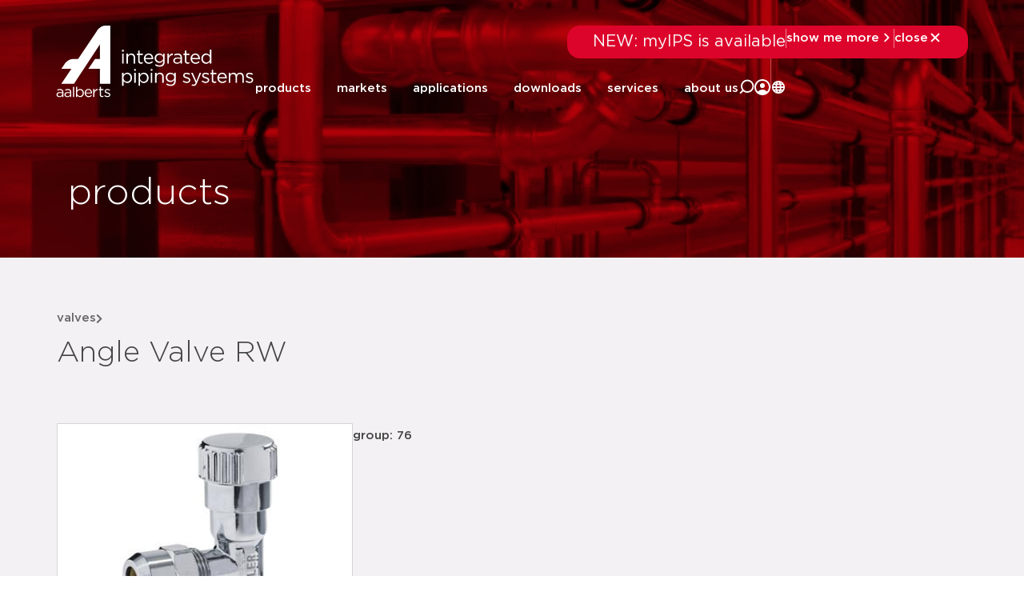

--- FILE ---
content_type: text/html; charset=UTF-8
request_url: https://aalberts-ips.co.uk/products/detail/76/
body_size: 39500
content:
<!doctype html><html lang="en-US"><head><script data-no-optimize="1">var litespeed_docref=sessionStorage.getItem("litespeed_docref");litespeed_docref&&(Object.defineProperty(document,"referrer",{get:function(){return litespeed_docref}}),sessionStorage.removeItem("litespeed_docref"));</script>  <script type="litespeed/javascript">(function(w,d,s,l,i){w[l]=w[l]||[];w[l].push({'gtm.start':new Date().getTime(),event:'gtm.js'});var f=d.getElementsByTagName(s)[0],j=d.createElement(s),dl=l!='dataLayer'?'&l='+l:'';j.async=!0;j.src='https://www.googletagmanager.com/gtm.js?id='+i+dl;f.parentNode.insertBefore(j,f)})(window,document,'script','dataLayer','GTM-KL6TDMJ')</script> <meta charset="UTF-8"> <script type="litespeed/javascript">var gform;gform||(document.addEventListener("gform_main_scripts_loaded",function(){gform.scriptsLoaded=!0}),document.addEventListener("gform/theme/scripts_loaded",function(){gform.themeScriptsLoaded=!0}),window.addEventListener("DOMContentLiteSpeedLoaded",function(){gform.domLoaded=!0}),gform={domLoaded:!1,scriptsLoaded:!1,themeScriptsLoaded:!1,isFormEditor:()=>"function"==typeof InitializeEditor,callIfLoaded:function(o){return!(!gform.domLoaded||!gform.scriptsLoaded||!gform.themeScriptsLoaded&&!gform.isFormEditor()||(gform.isFormEditor()&&console.warn("The use of gform.initializeOnLoaded() is deprecated in the form editor context and will be removed in Gravity Forms 3.1."),o(),0))},initializeOnLoaded:function(o){gform.callIfLoaded(o)||(document.addEventListener("gform_main_scripts_loaded",()=>{gform.scriptsLoaded=!0,gform.callIfLoaded(o)}),document.addEventListener("gform/theme/scripts_loaded",()=>{gform.themeScriptsLoaded=!0,gform.callIfLoaded(o)}),window.addEventListener("DOMContentLiteSpeedLoaded",()=>{gform.domLoaded=!0,gform.callIfLoaded(o)}))},hooks:{action:{},filter:{}},addAction:function(o,r,e,t){gform.addHook("action",o,r,e,t)},addFilter:function(o,r,e,t){gform.addHook("filter",o,r,e,t)},doAction:function(o){gform.doHook("action",o,arguments)},applyFilters:function(o){return gform.doHook("filter",o,arguments)},removeAction:function(o,r){gform.removeHook("action",o,r)},removeFilter:function(o,r,e){gform.removeHook("filter",o,r,e)},addHook:function(o,r,e,t,n){null==gform.hooks[o][r]&&(gform.hooks[o][r]=[]);var d=gform.hooks[o][r];null==n&&(n=r+"_"+d.length),gform.hooks[o][r].push({tag:n,callable:e,priority:t=null==t?10:t})},doHook:function(r,o,e){var t;if(e=Array.prototype.slice.call(e,1),null!=gform.hooks[r][o]&&((o=gform.hooks[r][o]).sort(function(o,r){return o.priority-r.priority}),o.forEach(function(o){"function"!=typeof(t=o.callable)&&(t=window[t]),"action"==r?t.apply(null,e):e[0]=t.apply(null,e)})),"filter"==r)return e[0]},removeHook:function(o,r,t,n){var e;null!=gform.hooks[o][r]&&(e=(e=gform.hooks[o][r]).filter(function(o,r,e){return!!(null!=n&&n!=o.tag||null!=t&&t!=o.priority)}),gform.hooks[o][r]=e)}})</script> <meta name="description"
content=""
><title>Angle Valve RW</title><meta name="viewport" content="width=device-width, initial-scale=1"><link rel="profile" href="http://gmpg.org/xfn/11"><meta name="referrer" content="no-referrer-when-downgrade"/><meta name='robots' content='index, follow, max-image-preview:large, max-snippet:-1, max-video-preview:-1' /><title>76 | detail | Angle Valve RW &#8211; Aalberts IPS UK</title><meta property="og:locale" content="en_US" /><meta property="og:type" content="website" /><meta property="og:site_name" content="Aalberts IPS UK" /><meta name="twitter:card" content="summary_large_image" /> <script type="application/ld+json" class="yoast-schema-graph">{"@context":"https://schema.org","@graph":[{"@type":"WebSite","@id":"https://aalberts-ips.co.uk/#website","url":"https://aalberts-ips.co.uk/","name":"Aalberts IPS UK","description":"integrated piping systems UK","publisher":{"@id":"https://aalberts-ips.co.uk/#organization"},"potentialAction":[{"@type":"SearchAction","target":{"@type":"EntryPoint","urlTemplate":"https://aalberts-ips.co.uk/?s={search_term_string}"},"query-input":{"@type":"PropertyValueSpecification","valueRequired":true,"valueName":"search_term_string"}}],"inLanguage":"en-US"},{"@type":"Organization","@id":"https://aalberts-ips.co.uk/#organization","name":"Aalberts IPS","url":"https://aalberts-ips.co.uk/","logo":{"@type":"ImageObject","inLanguage":"en-US","@id":"https://aalberts-ips.co.uk/#/schema/logo/image/","url":"https://aalberts-ips.co.uk/wp-content/uploads/2020/11/logo_v2.svg","contentUrl":"https://aalberts-ips.co.uk/wp-content/uploads/2020/11/logo_v2.svg","width":1,"height":1,"caption":"Aalberts IPS"},"image":{"@id":"https://aalberts-ips.co.uk/#/schema/logo/image/"}}]}</script> <link rel='dns-prefetch' href='//cdnjs.cloudflare.com' /><link rel='dns-prefetch' href='//cdn.jsdelivr.net' /><link rel="alternate" type="application/rss+xml" title="Aalberts IPS UK &raquo; Feed" href="https://aalberts-ips.co.uk/feed/" /><link rel="alternate" type="application/rss+xml" title="Aalberts IPS UK &raquo; Comments Feed" href="https://aalberts-ips.co.uk/comments/feed/" /><style id='wp-img-auto-sizes-contain-inline-css'>img:is([sizes=auto i],[sizes^="auto," i]){contain-intrinsic-size:3000px 1500px}
/*# sourceURL=wp-img-auto-sizes-contain-inline-css */</style><link data-optimized="2" rel="stylesheet" href="https://aalberts-ips.co.uk/wp-content/litespeed/css/5a99f403525251555aef71647f456746.css?ver=383d2" /><style id='global-styles-inline-css'>:root{--wp--preset--aspect-ratio--square: 1;--wp--preset--aspect-ratio--4-3: 4/3;--wp--preset--aspect-ratio--3-4: 3/4;--wp--preset--aspect-ratio--3-2: 3/2;--wp--preset--aspect-ratio--2-3: 2/3;--wp--preset--aspect-ratio--16-9: 16/9;--wp--preset--aspect-ratio--9-16: 9/16;--wp--preset--color--black: #000000;--wp--preset--color--cyan-bluish-gray: #abb8c3;--wp--preset--color--white: #ffffff;--wp--preset--color--pale-pink: #f78da7;--wp--preset--color--vivid-red: #cf2e2e;--wp--preset--color--luminous-vivid-orange: #ff6900;--wp--preset--color--luminous-vivid-amber: #fcb900;--wp--preset--color--light-green-cyan: #7bdcb5;--wp--preset--color--vivid-green-cyan: #00d084;--wp--preset--color--pale-cyan-blue: #8ed1fc;--wp--preset--color--vivid-cyan-blue: #0693e3;--wp--preset--color--vivid-purple: #9b51e0;--wp--preset--gradient--vivid-cyan-blue-to-vivid-purple: linear-gradient(135deg,rgb(6,147,227) 0%,rgb(155,81,224) 100%);--wp--preset--gradient--light-green-cyan-to-vivid-green-cyan: linear-gradient(135deg,rgb(122,220,180) 0%,rgb(0,208,130) 100%);--wp--preset--gradient--luminous-vivid-amber-to-luminous-vivid-orange: linear-gradient(135deg,rgb(252,185,0) 0%,rgb(255,105,0) 100%);--wp--preset--gradient--luminous-vivid-orange-to-vivid-red: linear-gradient(135deg,rgb(255,105,0) 0%,rgb(207,46,46) 100%);--wp--preset--gradient--very-light-gray-to-cyan-bluish-gray: linear-gradient(135deg,rgb(238,238,238) 0%,rgb(169,184,195) 100%);--wp--preset--gradient--cool-to-warm-spectrum: linear-gradient(135deg,rgb(74,234,220) 0%,rgb(151,120,209) 20%,rgb(207,42,186) 40%,rgb(238,44,130) 60%,rgb(251,105,98) 80%,rgb(254,248,76) 100%);--wp--preset--gradient--blush-light-purple: linear-gradient(135deg,rgb(255,206,236) 0%,rgb(152,150,240) 100%);--wp--preset--gradient--blush-bordeaux: linear-gradient(135deg,rgb(254,205,165) 0%,rgb(254,45,45) 50%,rgb(107,0,62) 100%);--wp--preset--gradient--luminous-dusk: linear-gradient(135deg,rgb(255,203,112) 0%,rgb(199,81,192) 50%,rgb(65,88,208) 100%);--wp--preset--gradient--pale-ocean: linear-gradient(135deg,rgb(255,245,203) 0%,rgb(182,227,212) 50%,rgb(51,167,181) 100%);--wp--preset--gradient--electric-grass: linear-gradient(135deg,rgb(202,248,128) 0%,rgb(113,206,126) 100%);--wp--preset--gradient--midnight: linear-gradient(135deg,rgb(2,3,129) 0%,rgb(40,116,252) 100%);--wp--preset--font-size--small: 13px;--wp--preset--font-size--medium: 20px;--wp--preset--font-size--large: 36px;--wp--preset--font-size--x-large: 42px;--wp--preset--spacing--20: 0.44rem;--wp--preset--spacing--30: 0.67rem;--wp--preset--spacing--40: 1rem;--wp--preset--spacing--50: 1.5rem;--wp--preset--spacing--60: 2.25rem;--wp--preset--spacing--70: 3.38rem;--wp--preset--spacing--80: 5.06rem;--wp--preset--shadow--natural: 6px 6px 9px rgba(0, 0, 0, 0.2);--wp--preset--shadow--deep: 12px 12px 50px rgba(0, 0, 0, 0.4);--wp--preset--shadow--sharp: 6px 6px 0px rgba(0, 0, 0, 0.2);--wp--preset--shadow--outlined: 6px 6px 0px -3px rgb(255, 255, 255), 6px 6px rgb(0, 0, 0);--wp--preset--shadow--crisp: 6px 6px 0px rgb(0, 0, 0);}:root { --wp--style--global--content-size: 800px;--wp--style--global--wide-size: 1200px; }:where(body) { margin: 0; }.wp-site-blocks > .alignleft { float: left; margin-right: 2em; }.wp-site-blocks > .alignright { float: right; margin-left: 2em; }.wp-site-blocks > .aligncenter { justify-content: center; margin-left: auto; margin-right: auto; }:where(.wp-site-blocks) > * { margin-block-start: 24px; margin-block-end: 0; }:where(.wp-site-blocks) > :first-child { margin-block-start: 0; }:where(.wp-site-blocks) > :last-child { margin-block-end: 0; }:root { --wp--style--block-gap: 24px; }:root :where(.is-layout-flow) > :first-child{margin-block-start: 0;}:root :where(.is-layout-flow) > :last-child{margin-block-end: 0;}:root :where(.is-layout-flow) > *{margin-block-start: 24px;margin-block-end: 0;}:root :where(.is-layout-constrained) > :first-child{margin-block-start: 0;}:root :where(.is-layout-constrained) > :last-child{margin-block-end: 0;}:root :where(.is-layout-constrained) > *{margin-block-start: 24px;margin-block-end: 0;}:root :where(.is-layout-flex){gap: 24px;}:root :where(.is-layout-grid){gap: 24px;}.is-layout-flow > .alignleft{float: left;margin-inline-start: 0;margin-inline-end: 2em;}.is-layout-flow > .alignright{float: right;margin-inline-start: 2em;margin-inline-end: 0;}.is-layout-flow > .aligncenter{margin-left: auto !important;margin-right: auto !important;}.is-layout-constrained > .alignleft{float: left;margin-inline-start: 0;margin-inline-end: 2em;}.is-layout-constrained > .alignright{float: right;margin-inline-start: 2em;margin-inline-end: 0;}.is-layout-constrained > .aligncenter{margin-left: auto !important;margin-right: auto !important;}.is-layout-constrained > :where(:not(.alignleft):not(.alignright):not(.alignfull)){max-width: var(--wp--style--global--content-size);margin-left: auto !important;margin-right: auto !important;}.is-layout-constrained > .alignwide{max-width: var(--wp--style--global--wide-size);}body .is-layout-flex{display: flex;}.is-layout-flex{flex-wrap: wrap;align-items: center;}.is-layout-flex > :is(*, div){margin: 0;}body .is-layout-grid{display: grid;}.is-layout-grid > :is(*, div){margin: 0;}body{padding-top: 0px;padding-right: 0px;padding-bottom: 0px;padding-left: 0px;}a:where(:not(.wp-element-button)){text-decoration: underline;}:root :where(.wp-element-button, .wp-block-button__link){background-color: #32373c;border-width: 0;color: #fff;font-family: inherit;font-size: inherit;font-style: inherit;font-weight: inherit;letter-spacing: inherit;line-height: inherit;padding-top: calc(0.667em + 2px);padding-right: calc(1.333em + 2px);padding-bottom: calc(0.667em + 2px);padding-left: calc(1.333em + 2px);text-decoration: none;text-transform: inherit;}.has-black-color{color: var(--wp--preset--color--black) !important;}.has-cyan-bluish-gray-color{color: var(--wp--preset--color--cyan-bluish-gray) !important;}.has-white-color{color: var(--wp--preset--color--white) !important;}.has-pale-pink-color{color: var(--wp--preset--color--pale-pink) !important;}.has-vivid-red-color{color: var(--wp--preset--color--vivid-red) !important;}.has-luminous-vivid-orange-color{color: var(--wp--preset--color--luminous-vivid-orange) !important;}.has-luminous-vivid-amber-color{color: var(--wp--preset--color--luminous-vivid-amber) !important;}.has-light-green-cyan-color{color: var(--wp--preset--color--light-green-cyan) !important;}.has-vivid-green-cyan-color{color: var(--wp--preset--color--vivid-green-cyan) !important;}.has-pale-cyan-blue-color{color: var(--wp--preset--color--pale-cyan-blue) !important;}.has-vivid-cyan-blue-color{color: var(--wp--preset--color--vivid-cyan-blue) !important;}.has-vivid-purple-color{color: var(--wp--preset--color--vivid-purple) !important;}.has-black-background-color{background-color: var(--wp--preset--color--black) !important;}.has-cyan-bluish-gray-background-color{background-color: var(--wp--preset--color--cyan-bluish-gray) !important;}.has-white-background-color{background-color: var(--wp--preset--color--white) !important;}.has-pale-pink-background-color{background-color: var(--wp--preset--color--pale-pink) !important;}.has-vivid-red-background-color{background-color: var(--wp--preset--color--vivid-red) !important;}.has-luminous-vivid-orange-background-color{background-color: var(--wp--preset--color--luminous-vivid-orange) !important;}.has-luminous-vivid-amber-background-color{background-color: var(--wp--preset--color--luminous-vivid-amber) !important;}.has-light-green-cyan-background-color{background-color: var(--wp--preset--color--light-green-cyan) !important;}.has-vivid-green-cyan-background-color{background-color: var(--wp--preset--color--vivid-green-cyan) !important;}.has-pale-cyan-blue-background-color{background-color: var(--wp--preset--color--pale-cyan-blue) !important;}.has-vivid-cyan-blue-background-color{background-color: var(--wp--preset--color--vivid-cyan-blue) !important;}.has-vivid-purple-background-color{background-color: var(--wp--preset--color--vivid-purple) !important;}.has-black-border-color{border-color: var(--wp--preset--color--black) !important;}.has-cyan-bluish-gray-border-color{border-color: var(--wp--preset--color--cyan-bluish-gray) !important;}.has-white-border-color{border-color: var(--wp--preset--color--white) !important;}.has-pale-pink-border-color{border-color: var(--wp--preset--color--pale-pink) !important;}.has-vivid-red-border-color{border-color: var(--wp--preset--color--vivid-red) !important;}.has-luminous-vivid-orange-border-color{border-color: var(--wp--preset--color--luminous-vivid-orange) !important;}.has-luminous-vivid-amber-border-color{border-color: var(--wp--preset--color--luminous-vivid-amber) !important;}.has-light-green-cyan-border-color{border-color: var(--wp--preset--color--light-green-cyan) !important;}.has-vivid-green-cyan-border-color{border-color: var(--wp--preset--color--vivid-green-cyan) !important;}.has-pale-cyan-blue-border-color{border-color: var(--wp--preset--color--pale-cyan-blue) !important;}.has-vivid-cyan-blue-border-color{border-color: var(--wp--preset--color--vivid-cyan-blue) !important;}.has-vivid-purple-border-color{border-color: var(--wp--preset--color--vivid-purple) !important;}.has-vivid-cyan-blue-to-vivid-purple-gradient-background{background: var(--wp--preset--gradient--vivid-cyan-blue-to-vivid-purple) !important;}.has-light-green-cyan-to-vivid-green-cyan-gradient-background{background: var(--wp--preset--gradient--light-green-cyan-to-vivid-green-cyan) !important;}.has-luminous-vivid-amber-to-luminous-vivid-orange-gradient-background{background: var(--wp--preset--gradient--luminous-vivid-amber-to-luminous-vivid-orange) !important;}.has-luminous-vivid-orange-to-vivid-red-gradient-background{background: var(--wp--preset--gradient--luminous-vivid-orange-to-vivid-red) !important;}.has-very-light-gray-to-cyan-bluish-gray-gradient-background{background: var(--wp--preset--gradient--very-light-gray-to-cyan-bluish-gray) !important;}.has-cool-to-warm-spectrum-gradient-background{background: var(--wp--preset--gradient--cool-to-warm-spectrum) !important;}.has-blush-light-purple-gradient-background{background: var(--wp--preset--gradient--blush-light-purple) !important;}.has-blush-bordeaux-gradient-background{background: var(--wp--preset--gradient--blush-bordeaux) !important;}.has-luminous-dusk-gradient-background{background: var(--wp--preset--gradient--luminous-dusk) !important;}.has-pale-ocean-gradient-background{background: var(--wp--preset--gradient--pale-ocean) !important;}.has-electric-grass-gradient-background{background: var(--wp--preset--gradient--electric-grass) !important;}.has-midnight-gradient-background{background: var(--wp--preset--gradient--midnight) !important;}.has-small-font-size{font-size: var(--wp--preset--font-size--small) !important;}.has-medium-font-size{font-size: var(--wp--preset--font-size--medium) !important;}.has-large-font-size{font-size: var(--wp--preset--font-size--large) !important;}.has-x-large-font-size{font-size: var(--wp--preset--font-size--x-large) !important;}
:root :where(.wp-block-pullquote){font-size: 1.5em;line-height: 1.6;}
/*# sourceURL=global-styles-inline-css */</style><link rel='stylesheet' id='aips_instantsearch-css' href='https://cdn.jsdelivr.net/npm/instantsearch.css@8.5.1/themes/reset-min.css?ver=8.5.1' media='all' /><style id='wpgb-head-inline-css'>.wp-grid-builder:not(.wpgb-template),.wpgb-facet{opacity:0.01}.wpgb-facet fieldset{margin:0;padding:0;border:none;outline:none;box-shadow:none}.wpgb-facet fieldset:last-child{margin-bottom:40px;}.wpgb-facet fieldset legend.wpgb-sr-only{height:1px;width:1px}
/*# sourceURL=wpgb-head-inline-css */</style> <script id="rooturl-js-after" type="litespeed/javascript">const rooturl="https://aalberts-ips.co.uk"</script> <script type="litespeed/javascript" data-src="https://aalberts-ips.co.uk/wp-includes/js/jquery/jquery.min.js" id="jquery-core-js"></script> <script type="litespeed/javascript" data-src="https://cdnjs.cloudflare.com/ajax/libs/popper.js/1.11.0/umd/popper.min.js?ver=1.11.0" id="popper-js"></script> <script id="index-js-extra" type="litespeed/javascript">var collapText={"read_less":"read less","read_more":"read more"}</script> <script id="gs-only-pdf-preview-js-extra" type="litespeed/javascript">var gopp_plugin_params={"val":{"is_debug":!1,"is_regen_pdf_preview":!1,"is_upload":!1,"is_post":!0},"document_link_only":"Document Link Only"}</script> <script type="litespeed/javascript" data-src="https://aalberts-ips.co.uk/wp-content/plugins/gs-only-pdf-preview-master/js/gs-only-pdf-preview.min.js?ver=1.0.8" id="gs-only-pdf-preview-js"></script> <link rel="https://api.w.org/" href="https://aalberts-ips.co.uk/wp-json/" /><link rel="EditURI" type="application/rsd+xml" title="RSD" href="https://aalberts-ips.co.uk/xmlrpc.php?rsd" /><meta name="generator" content="WordPress 6.9" />
<noscript><style>.wp-grid-builder .wpgb-card.wpgb-card-hidden .wpgb-card-wrapper{opacity:1!important;visibility:visible!important;transform:none!important}.wpgb-facet {opacity:1!important;pointer-events:auto!important}.wpgb-facet *:not(.wpgb-pagination-facet){display:none}</style></noscript><meta name="generator" content="Elementor 3.34.1; features: additional_custom_breakpoints; settings: css_print_method-external, google_font-enabled, font_display-auto"><style>.e-con.e-parent:nth-of-type(n+4):not(.e-lazyloaded):not(.e-no-lazyload),
				.e-con.e-parent:nth-of-type(n+4):not(.e-lazyloaded):not(.e-no-lazyload) * {
					background-image: none !important;
				}
				@media screen and (max-height: 1024px) {
					.e-con.e-parent:nth-of-type(n+3):not(.e-lazyloaded):not(.e-no-lazyload),
					.e-con.e-parent:nth-of-type(n+3):not(.e-lazyloaded):not(.e-no-lazyload) * {
						background-image: none !important;
					}
				}
				@media screen and (max-height: 640px) {
					.e-con.e-parent:nth-of-type(n+2):not(.e-lazyloaded):not(.e-no-lazyload),
					.e-con.e-parent:nth-of-type(n+2):not(.e-lazyloaded):not(.e-no-lazyload) * {
						background-image: none !important;
					}
				}</style><meta property='og:title' content='Angle Valve RW'/><meta property='og:image' content='https://aalberts.compano.com/Data/Environments/000001/Attachment/Bijlage/Images/PRD/ProductGroupImage/PY/76_Angle_Valve_RW_p.jpg?w=1200'/><meta property='og:description' content='Product page for Angle Valve RW...'/><meta property='og:url' content='https://aalberts-ips.co.uk/products/detail/76/'/><link rel="icon" href="https://aalberts-ips.co.uk/wp-content/uploads/2024/04/cropped-favicon-aalberts-32x32.png" sizes="32x32" /><link rel="icon" href="https://aalberts-ips.co.uk/wp-content/uploads/2024/04/cropped-favicon-aalberts-192x192.png" sizes="192x192" /><link rel="apple-touch-icon" href="https://aalberts-ips.co.uk/wp-content/uploads/2024/04/cropped-favicon-aalberts-180x180.png" /><meta name="msapplication-TileImage" content="https://aalberts-ips.co.uk/wp-content/uploads/2024/04/cropped-favicon-aalberts-270x270.png" /><style id="wp-custom-css">html body .elementor-location-header section.desktop-header:hover .search-trigger svg path{
    stroke: #fff !important;
}</style></head><body class="blog wp-custom-logo wp-embed-responsive wp-theme-hello-elementor wp-child-theme-hello-theme-child-master show-custom-newsbanner hello-elementor-default elementor-default elementor-kit-59259"><noscript>
<iframe src="https://www.googletagmanager.com/ns.html?id=GTM-KL6TDMJ"
height="0" width="0" style="display:none;visibility:hidden"></iframe>
</noscript><?//= MySubmittalsFormRenderer::renderHead() ?><header data-elementor-type="header" data-elementor-id="63727" class="elementor elementor-63727 elementor-location-header" data-elementor-post-type="elementor_library"><div class="elementor-element elementor-element-78c404fe newsbanner-container e-flex e-con-boxed e-con e-child" data-id="78c404fe" data-element_type="container"><div class="e-con-inner"><div class="elementor-element elementor-element-21a33afc elementor-widget elementor-widget-shortcode" data-id="21a33afc" data-element_type="widget" data-widget_type="shortcode.default"><div class="elementor-widget-container"><div data-elementor-type="container" data-elementor-id="61300" class="elementor elementor-61300" data-elementor-post-type="elementor_library"><div class="elementor-element elementor-element-50055f3e custom-news-banner--holder e-con-full e-flex e-con e-child" data-id="50055f3e" data-element_type="container" data-settings="{&quot;background_background&quot;:&quot;classic&quot;}"><div class="elementor-element elementor-element-18ba07a4 elementor-widget__width-initial elementor-widget elementor-widget-heading" data-id="18ba07a4" data-element_type="widget" data-widget_type="heading.default"><div class="elementor-widget-container">
<span class="elementor-heading-title elementor-size-default">NEW: myIPS is available</span></div></div><div class="elementor-element elementor-element-2add1b0 elementor-hidden-tablet elementor-hidden-mobile elementor-widget elementor-widget-html" data-id="2add1b0" data-element_type="widget" data-widget_type="html.default"><div class="elementor-widget-container"><div class="divider"></div></div></div><div class="elementor-element elementor-element-6b60d808 elementor-button-textual_button close-newsbanner elementor-widget elementor-widget-button" data-id="6b60d808" data-element_type="widget" data-widget_type="button.default"><div class="elementor-widget-container"><div class="elementor-button-wrapper">
<a class="elementor-button elementor-button-link elementor-size-sm" href="#elementor-action%3Aaction%3Dpopup%3Aopen%26settings%3DeyJpZCI6IjYxMzA0IiwidG9nZ2xlIjpmYWxzZX0%3D">
<span class="elementor-button-content-wrapper">
<span class="elementor-button-icon">
<svg xmlns="http://www.w3.org/2000/svg" width="20" height="20" viewBox="0 0 20 20" fill="none"><path d="M7.29289 4.29289C7.68342 3.90237 8.31658 3.90237 8.70711 4.29289L13.7071 9.29289C14.0976 9.68342 14.0976 10.3166 13.7071 10.7071L8.70711 15.7071C8.31658 16.0976 7.68342 16.0976 7.29289 15.7071C6.90237 15.3166 6.90237 14.6834 7.29289 14.2929L11.585 10L7.29289 5.70711C6.93241 5.34662 6.90468 4.77939 7.2097 4.3871L7.29289 4.29289Z" fill="white"></path></svg>			</span>
<span class="elementor-button-text">show me more</span>
</span>
</a></div></div></div><div class="elementor-element elementor-element-6b2e39ee elementor-hidden-tablet elementor-hidden-mobile elementor-widget elementor-widget-html" data-id="6b2e39ee" data-element_type="widget" data-widget_type="html.default"><div class="elementor-widget-container"><div class="divider"></div></div></div><div class="elementor-element elementor-element-37c5c66d elementor-button-textual_button close-newsbanner-button elementor-widget elementor-widget-button" data-id="37c5c66d" data-element_type="widget" data-widget_type="button.default"><div class="elementor-widget-container"><div class="elementor-button-wrapper">
<a class="elementor-button elementor-button-link elementor-size-sm" href="#">
<span class="elementor-button-content-wrapper">
<span class="elementor-button-icon">
<svg xmlns="http://www.w3.org/2000/svg" width="20" height="20" viewBox="0 0 20 20" fill="none"><path d="M5.70711 4.29289C5.31658 3.90237 4.68342 3.90237 4.29289 4.29289C3.90237 4.68342 3.90237 5.31658 4.29289 5.70711L8.58579 10L4.29289 14.2929C3.90237 14.6834 3.90237 15.3166 4.29289 15.7071C4.68342 16.0976 5.31658 16.0976 5.70711 15.7071L10 11.4142L14.2929 15.7071C14.6834 16.0976 15.3166 16.0976 15.7071 15.7071C16.0976 15.3166 16.0976 14.6834 15.7071 14.2929L11.4142 10L15.7071 5.70711C16.0976 5.31658 16.0976 4.68342 15.7071 4.29289C15.3166 3.90237 14.6834 3.90237 14.2929 4.29289L10 8.58579L5.70711 4.29289Z" fill="white"></path></svg>			</span>
<span class="elementor-button-text">close</span>
</span>
</a></div></div></div></div></div><div class="elementor-shortcode"></div></div></div></div></div><div class="elementor-element elementor-element-6e28e27e final-header desktop-header e-flex e-con-boxed e-con e-parent" data-id="6e28e27e" data-element_type="container"><div class="e-con-inner"><div class="elementor-element elementor-element-740a39b2 logo-holder-container e-con-full e-flex e-con e-child" data-id="740a39b2" data-element_type="container"><div class="elementor-element elementor-element-a683394 new-main-logo elementor-widget-tablet__width-initial elementor-widget elementor-widget-theme-site-logo elementor-widget-image" data-id="a683394" data-element_type="widget" data-widget_type="theme-site-logo.default"><div class="elementor-widget-container">
<a href="https://aalberts-ips.co.uk">
<img width="1" height="1" src="https://aalberts-ips.co.uk/wp-content/uploads/2020/12/logowit.svg" class="attachment-medium size-medium wp-image-2350" alt="" />				</a></div></div><div class="elementor-element elementor-element-763d78b4 new-scrolled-logo elementor-widget__width-auto elementor-widget elementor-widget-image" data-id="763d78b4" data-element_type="widget" data-widget_type="image.default"><div class="elementor-widget-container">
<a href="/">
<img width="248" height="90" src="https://aalberts-ips.co.uk/wp-content/uploads/2025/11/logo-color.svg" class="attachment-medium size-medium wp-image-63721" alt="" />								</a></div></div></div><div class="elementor-element elementor-element-77aa57b7 e-con-full new-right-content-holder e-flex e-con e-child" data-id="77aa57b7" data-element_type="container"><div class="elementor-element elementor-element-193cb4fc search-function e-con-full e-flex e-con e-child" data-id="193cb4fc" data-element_type="container" data-settings="{&quot;position&quot;:&quot;absolute&quot;}"><div class="elementor-element elementor-element-5af19069 e-con-full e-flex e-con e-child" data-id="5af19069" data-element_type="container"><div class="elementor-element elementor-element-5357e314 elementor-widget__width-initial elementor-widget elementor-widget-search" data-id="5357e314" data-element_type="widget" data-settings="{&quot;submit_trigger&quot;:&quot;both&quot;,&quot;pagination_type_options&quot;:&quot;none&quot;}" data-widget_type="search.default"><div class="elementor-widget-container">
<search class="e-search hidden" role="search"><form class="e-search-form" action="https://aalberts-ips.co.uk" method="get">
<label class="e-search-label" for="search-5357e314">
<span class="elementor-screen-only">
Search					</span>
</label><div class="e-search-input-wrapper">
<input id="search-5357e314" placeholder="search..." class="e-search-input" type="search" name="s" value="" autocomplete="off" role="combobox" aria-autocomplete="list" aria-expanded="false" aria-controls="results-5357e314" aria-haspopup="listbox">
<svg xmlns="http://www.w3.org/2000/svg" aria-hidden="true" data-prefix="fal" data-icon="times" class="svg-inline--fa fa-times fa-w-10" role="img" viewBox="0 0 320 512"><path fill="currentColor" d="M193.94 256L296.5 153.44l21.15-21.15c3.12-3.12 3.12-8.19 0-11.31l-22.63-22.63c-3.12-3.12-8.19-3.12-11.31 0L160 222.06 36.29 98.34c-3.12-3.12-8.19-3.12-11.31 0L2.34 120.97c-3.12 3.12-3.12 8.19 0 11.31L126.06 256 2.34 379.71c-3.12 3.12-3.12 8.19 0 11.31l22.63 22.63c3.12 3.12 8.19 3.12 11.31 0L160 289.94 262.56 392.5l21.15 21.15c3.12 3.12 8.19 3.12 11.31 0l22.63-22.63c3.12-3.12 3.12-8.19 0-11.31L193.94 256z"></path></svg><output id="results-5357e314" class="e-search-results-container hide-loader" aria-live="polite" aria-atomic="true" aria-label="Results for search" tabindex="0"><div class="e-search-results"></div></output></div>
<button class="e-search-submit  " type="submit" aria-label="Search">
</button>
<input type="hidden" name="e_search_props" value="5357e314-63727"></form>
</search></div></div><div class="elementor-element elementor-element-554e898 close-search-trigger elementor-widget elementor-widget-heading" data-id="554e898" data-element_type="widget" data-widget_type="heading.default"><div class="elementor-widget-container">
<span class="elementor-heading-title elementor-size-default">close</span></div></div></div></div><div class="elementor-element elementor-element-4bab1682 e-con-full header-menu-holder e-flex e-con e-child" data-id="4bab1682" data-element_type="container"><div class="elementor-element elementor-element-26953282 elementor-nav-menu__align-end new-main-menu elementor-nav-menu--stretch elementor-widget__width-auto elementor-hidden-tablet elementor-hidden-mobile elementor-hidden-tablet_extra elementor-nav-menu--dropdown-tablet elementor-nav-menu__text-align-aside elementor-nav-menu--toggle elementor-nav-menu--burger elementor-widget elementor-widget-nav-menu" data-id="26953282" data-element_type="widget" data-settings="{&quot;full_width&quot;:&quot;stretch&quot;,&quot;submenu_icon&quot;:{&quot;value&quot;:&quot;&lt;i class=\&quot;\&quot; aria-hidden=\&quot;true\&quot;&gt;&lt;\/i&gt;&quot;,&quot;library&quot;:&quot;&quot;},&quot;layout&quot;:&quot;horizontal&quot;,&quot;toggle&quot;:&quot;burger&quot;}" data-widget_type="nav-menu.default"><div class="elementor-widget-container"><nav aria-label="Menu" class="elementor-nav-menu--main elementor-nav-menu__container elementor-nav-menu--layout-horizontal e--pointer-none"><ul id="menu-1-26953282" class="elementor-nav-menu"><li class="menu-item menu-item-type-post_type menu-item-object-page menu-item-59368"><a href="https://aalberts-ips.co.uk/products/" class="elementor-item">products</a></li><li class="segmenten--menu-item menu-item menu-item-type-post_type menu-item-object-page menu-item-59369"><a href="https://aalberts-ips.co.uk/markets/" class="elementor-item">markets</a></li><li class="toepassingen--menu-item menu-item menu-item-type-post_type menu-item-object-page menu-item-59370"><a href="https://aalberts-ips.co.uk/applications/" class="elementor-item">applications</a></li><li class="downloads-menu menu-item menu-item-type-custom menu-item-object-custom menu-item-has-children menu-item-63055"><a href="#" class="elementor-item elementor-item-anchor">downloads</a><ul class="sub-menu elementor-nav-menu--dropdown"><li class="menu-item menu-item-type-post_type menu-item-object-page menu-item-60239"><a href="https://aalberts-ips.co.uk/downloads/" class="elementor-sub-item">all downloads</a></li><li class="menu-item menu-item-type-custom menu-item-object-custom menu-item-63056"><a href="/downloads/?_category=certificates" class="elementor-sub-item">certificates</a></li><li class="menu-item menu-item-type-custom menu-item-object-custom menu-item-63057"><a href="/downloads/?_category=%20brochures" class="elementor-sub-item">brochures</a></li><li class="menu-item menu-item-type-custom menu-item-object-custom menu-item-63058"><a href="/downloads/?_category=epd" class="elementor-sub-item">EPD</a></li><li class="menu-item menu-item-type-custom menu-item-object-custom menu-item-63059"><a href="/downloads/?_category=documentation" class="elementor-sub-item">documentation</a></li><li class="menu-item menu-item-type-custom menu-item-object-custom menu-item-63060"><a href="/downloads/?_category=technical-manuals" class="elementor-sub-item">technical manuals</a></li></ul></li><li class="menu-item menu-item-type-custom menu-item-object-custom menu-item-has-children menu-item-59371"><a href="#" class="elementor-item elementor-item-anchor">services</a><ul class="sub-menu elementor-nav-menu--dropdown"><li class="menu-item menu-item-type-post_type menu-item-object-page menu-item-59460"><a href="https://aalberts-ips.co.uk/services-overview/" class="elementor-sub-item">services overview</a></li><li class="menu-item menu-item-type-post_type menu-item-object-page menu-item-59374"><a href="https://aalberts-ips.co.uk/design-service/" class="elementor-sub-item">Aalberts IPS design service</a></li><li class="menu-item menu-item-type-post_type menu-item-object-page menu-item-59373"><a href="https://aalberts-ips.co.uk/aips-revit-plugin/" class="elementor-sub-item">Aalberts IPS Revit plug-in</a></li><li class="menu-item menu-item-type-post_type menu-item-object-page menu-item-59375"><a href="https://aalberts-ips.co.uk/tool-selector/" class="elementor-sub-item">press tool selector</a></li><li class="menu-item menu-item-type-post_type menu-item-object-page menu-item-59579"><a href="https://aalberts-ips.co.uk/balancing-valve-sizing-tool/" class="elementor-sub-item">balancing valve sizing tool</a></li><li class="menu-item menu-item-type-post_type menu-item-object-page menu-item-63758"><a href="https://aalberts-ips.co.uk/fast-fix/" class="elementor-sub-item">Fast Fix support rail calculation</a></li></ul></li><li class="menu-item menu-item-type-custom menu-item-object-custom menu-item-has-children menu-item-59376"><a href="#" class="elementor-item elementor-item-anchor">about us</a><ul class="sub-menu elementor-nav-menu--dropdown"><li class="menu-item menu-item-type-post_type menu-item-object-page menu-item-59685"><a href="https://aalberts-ips.co.uk/about-us/" class="elementor-sub-item">our story</a></li><li class="menu-item menu-item-type-post_type menu-item-object-page menu-item-63118"><a href="https://aalberts-ips.co.uk/people-and-culture/" class="elementor-sub-item">people &#038; culture</a></li><li class="menu-item menu-item-type-post_type menu-item-object-page menu-item-59378"><a href="https://aalberts-ips.co.uk/sustainability/" class="elementor-sub-item">sustainability</a></li><li class="vacature-link menu-item menu-item-type-custom menu-item-object-custom menu-item-59379"><a target="_blank" href="https://careersaalberts-ips.co.uk/" class="elementor-sub-item">vacancies <svg width="20" height="20" viewBox="0 0 20 20" fill="none" xmlns="http://www.w3.org/2000/svg"> <path d="M8 3C8.55228 3 9 3.44772 9 4C9 4.55228 8.55228 5 8 5H5V15H15V12C15 11.4477 15.4477 11 16 11C16.5523 11 17 11.4477 17 12V15C17 16.1046 16.1046 17 15 17H5C3.89543 17 3 16.1046 3 15V5C3 3.89543 3.89543 3 5 3H8ZM16 3C16.0065 3 16.0129 3.00006 16.0193 3.00018C16.0427 3.00063 16.066 3.0019 16.0893 3.00397C16.1097 3.00575 16.1294 3.0081 16.149 3.01102C16.1659 3.01363 16.1834 3.0167 16.2007 3.02024C16.2227 3.02464 16.2444 3.02983 16.2658 3.03572C16.2815 3.0401 16.2969 3.04473 16.3121 3.04974C16.3318 3.05612 16.3516 3.06332 16.3711 3.0711C16.3888 3.0782 16.4061 3.08568 16.4232 3.09367C16.4439 3.10338 16.4643 3.11379 16.4843 3.12488C16.4964 3.1315 16.5086 3.13861 16.5207 3.146C16.5438 3.16021 16.5663 3.17527 16.5882 3.19119C16.598 3.19828 16.6076 3.20551 16.617 3.21293C16.6802 3.26255 16.7374 3.31982 16.7872 3.38325L16.7071 3.29289C16.7416 3.32739 16.7731 3.36379 16.8015 3.40175C16.8201 3.42682 16.8376 3.45267 16.8539 3.47934C16.8614 3.49139 16.8685 3.50361 16.8753 3.51594C16.8853 3.53413 16.895 3.55289 16.904 3.57198C16.9128 3.5905 16.9211 3.60949 16.9288 3.62866C16.9366 3.6481 16.9436 3.66755 16.9501 3.68728C16.9551 3.70247 16.9598 3.7182 16.9642 3.73401C16.9702 3.75556 16.9754 3.77725 16.9798 3.79921C16.9833 3.81662 16.9864 3.83405 16.989 3.85153C16.9962 3.89964 17 3.94938 17 4L16.9963 3.91377C16.9978 3.93173 16.9989 3.94973 16.9995 3.96775L17 4V8C17 8.8909 15.9229 9.33707 15.2929 8.70711L14 7.415L10.7071 10.7071C10.3166 11.0976 9.68342 11.0976 9.29289 10.7071C8.93241 10.3466 8.90468 9.77939 9.2097 9.3871L9.29289 9.29289L12.585 6L11.2929 4.70711C10.6903 4.10453 11.0723 3.09282 11.8864 3.00598L12 3H16Z" fill="currentColor"/> </svg></a></li><li class="menu-item menu-item-type-post_type menu-item-object-page menu-item-59380"><a href="https://aalberts-ips.co.uk/references/" class="elementor-sub-item">references</a></li><li class="menu-item menu-item-type-post_type menu-item-object-page menu-item-59381"><a href="https://aalberts-ips.co.uk/contact/" class="elementor-sub-item">contact</a></li></ul></li></ul></nav><div class="elementor-menu-toggle" role="button" tabindex="0" aria-label="Menu Toggle" aria-expanded="false">
<i aria-hidden="true" role="presentation" class="elementor-menu-toggle__icon--open eicon-menu-bar"></i><i aria-hidden="true" role="presentation" class="elementor-menu-toggle__icon--close eicon-close"></i></div><nav class="elementor-nav-menu--dropdown elementor-nav-menu__container" aria-hidden="true"><ul id="menu-2-26953282" class="elementor-nav-menu"><li class="menu-item menu-item-type-post_type menu-item-object-page menu-item-59368"><a href="https://aalberts-ips.co.uk/products/" class="elementor-item" tabindex="-1">products</a></li><li class="segmenten--menu-item menu-item menu-item-type-post_type menu-item-object-page menu-item-59369"><a href="https://aalberts-ips.co.uk/markets/" class="elementor-item" tabindex="-1">markets</a></li><li class="toepassingen--menu-item menu-item menu-item-type-post_type menu-item-object-page menu-item-59370"><a href="https://aalberts-ips.co.uk/applications/" class="elementor-item" tabindex="-1">applications</a></li><li class="downloads-menu menu-item menu-item-type-custom menu-item-object-custom menu-item-has-children menu-item-63055"><a href="#" class="elementor-item elementor-item-anchor" tabindex="-1">downloads</a><ul class="sub-menu elementor-nav-menu--dropdown"><li class="menu-item menu-item-type-post_type menu-item-object-page menu-item-60239"><a href="https://aalberts-ips.co.uk/downloads/" class="elementor-sub-item" tabindex="-1">all downloads</a></li><li class="menu-item menu-item-type-custom menu-item-object-custom menu-item-63056"><a href="/downloads/?_category=certificates" class="elementor-sub-item" tabindex="-1">certificates</a></li><li class="menu-item menu-item-type-custom menu-item-object-custom menu-item-63057"><a href="/downloads/?_category=%20brochures" class="elementor-sub-item" tabindex="-1">brochures</a></li><li class="menu-item menu-item-type-custom menu-item-object-custom menu-item-63058"><a href="/downloads/?_category=epd" class="elementor-sub-item" tabindex="-1">EPD</a></li><li class="menu-item menu-item-type-custom menu-item-object-custom menu-item-63059"><a href="/downloads/?_category=documentation" class="elementor-sub-item" tabindex="-1">documentation</a></li><li class="menu-item menu-item-type-custom menu-item-object-custom menu-item-63060"><a href="/downloads/?_category=technical-manuals" class="elementor-sub-item" tabindex="-1">technical manuals</a></li></ul></li><li class="menu-item menu-item-type-custom menu-item-object-custom menu-item-has-children menu-item-59371"><a href="#" class="elementor-item elementor-item-anchor" tabindex="-1">services</a><ul class="sub-menu elementor-nav-menu--dropdown"><li class="menu-item menu-item-type-post_type menu-item-object-page menu-item-59460"><a href="https://aalberts-ips.co.uk/services-overview/" class="elementor-sub-item" tabindex="-1">services overview</a></li><li class="menu-item menu-item-type-post_type menu-item-object-page menu-item-59374"><a href="https://aalberts-ips.co.uk/design-service/" class="elementor-sub-item" tabindex="-1">Aalberts IPS design service</a></li><li class="menu-item menu-item-type-post_type menu-item-object-page menu-item-59373"><a href="https://aalberts-ips.co.uk/aips-revit-plugin/" class="elementor-sub-item" tabindex="-1">Aalberts IPS Revit plug-in</a></li><li class="menu-item menu-item-type-post_type menu-item-object-page menu-item-59375"><a href="https://aalberts-ips.co.uk/tool-selector/" class="elementor-sub-item" tabindex="-1">press tool selector</a></li><li class="menu-item menu-item-type-post_type menu-item-object-page menu-item-59579"><a href="https://aalberts-ips.co.uk/balancing-valve-sizing-tool/" class="elementor-sub-item" tabindex="-1">balancing valve sizing tool</a></li><li class="menu-item menu-item-type-post_type menu-item-object-page menu-item-63758"><a href="https://aalberts-ips.co.uk/fast-fix/" class="elementor-sub-item" tabindex="-1">Fast Fix support rail calculation</a></li></ul></li><li class="menu-item menu-item-type-custom menu-item-object-custom menu-item-has-children menu-item-59376"><a href="#" class="elementor-item elementor-item-anchor" tabindex="-1">about us</a><ul class="sub-menu elementor-nav-menu--dropdown"><li class="menu-item menu-item-type-post_type menu-item-object-page menu-item-59685"><a href="https://aalberts-ips.co.uk/about-us/" class="elementor-sub-item" tabindex="-1">our story</a></li><li class="menu-item menu-item-type-post_type menu-item-object-page menu-item-63118"><a href="https://aalberts-ips.co.uk/people-and-culture/" class="elementor-sub-item" tabindex="-1">people &#038; culture</a></li><li class="menu-item menu-item-type-post_type menu-item-object-page menu-item-59378"><a href="https://aalberts-ips.co.uk/sustainability/" class="elementor-sub-item" tabindex="-1">sustainability</a></li><li class="vacature-link menu-item menu-item-type-custom menu-item-object-custom menu-item-59379"><a target="_blank" href="https://careersaalberts-ips.co.uk/" class="elementor-sub-item" tabindex="-1">vacancies <svg width="20" height="20" viewBox="0 0 20 20" fill="none" xmlns="http://www.w3.org/2000/svg"> <path d="M8 3C8.55228 3 9 3.44772 9 4C9 4.55228 8.55228 5 8 5H5V15H15V12C15 11.4477 15.4477 11 16 11C16.5523 11 17 11.4477 17 12V15C17 16.1046 16.1046 17 15 17H5C3.89543 17 3 16.1046 3 15V5C3 3.89543 3.89543 3 5 3H8ZM16 3C16.0065 3 16.0129 3.00006 16.0193 3.00018C16.0427 3.00063 16.066 3.0019 16.0893 3.00397C16.1097 3.00575 16.1294 3.0081 16.149 3.01102C16.1659 3.01363 16.1834 3.0167 16.2007 3.02024C16.2227 3.02464 16.2444 3.02983 16.2658 3.03572C16.2815 3.0401 16.2969 3.04473 16.3121 3.04974C16.3318 3.05612 16.3516 3.06332 16.3711 3.0711C16.3888 3.0782 16.4061 3.08568 16.4232 3.09367C16.4439 3.10338 16.4643 3.11379 16.4843 3.12488C16.4964 3.1315 16.5086 3.13861 16.5207 3.146C16.5438 3.16021 16.5663 3.17527 16.5882 3.19119C16.598 3.19828 16.6076 3.20551 16.617 3.21293C16.6802 3.26255 16.7374 3.31982 16.7872 3.38325L16.7071 3.29289C16.7416 3.32739 16.7731 3.36379 16.8015 3.40175C16.8201 3.42682 16.8376 3.45267 16.8539 3.47934C16.8614 3.49139 16.8685 3.50361 16.8753 3.51594C16.8853 3.53413 16.895 3.55289 16.904 3.57198C16.9128 3.5905 16.9211 3.60949 16.9288 3.62866C16.9366 3.6481 16.9436 3.66755 16.9501 3.68728C16.9551 3.70247 16.9598 3.7182 16.9642 3.73401C16.9702 3.75556 16.9754 3.77725 16.9798 3.79921C16.9833 3.81662 16.9864 3.83405 16.989 3.85153C16.9962 3.89964 17 3.94938 17 4L16.9963 3.91377C16.9978 3.93173 16.9989 3.94973 16.9995 3.96775L17 4V8C17 8.8909 15.9229 9.33707 15.2929 8.70711L14 7.415L10.7071 10.7071C10.3166 11.0976 9.68342 11.0976 9.29289 10.7071C8.93241 10.3466 8.90468 9.77939 9.2097 9.3871L9.29289 9.29289L12.585 6L11.2929 4.70711C10.6903 4.10453 11.0723 3.09282 11.8864 3.00598L12 3H16Z" fill="currentColor"/> </svg></a></li><li class="menu-item menu-item-type-post_type menu-item-object-page menu-item-59380"><a href="https://aalberts-ips.co.uk/references/" class="elementor-sub-item" tabindex="-1">references</a></li><li class="menu-item menu-item-type-post_type menu-item-object-page menu-item-59381"><a href="https://aalberts-ips.co.uk/contact/" class="elementor-sub-item" tabindex="-1">contact</a></li></ul></li></ul></nav></div></div><div class="elementor-element elementor-element-3df1692b open-search-trigger elementor-widget__width-auto elementor-view-default elementor-widget elementor-widget-icon" data-id="3df1692b" data-element_type="widget" data-widget_type="icon.default"><div class="elementor-widget-container"><div class="elementor-icon-wrapper"><div class="elementor-icon">
<svg xmlns="http://www.w3.org/2000/svg" xmlns:xlink="http://www.w3.org/1999/xlink" width="20px" height="21px" viewBox="0 0 20 21"><g id="Page-1" stroke="none" stroke-width="1" fill="none" fill-rule="evenodd"><g id="02.1-mobile-search" transform="translate(-25.000000, -71.000000)" stroke="#444444" stroke-width="2"><path d="M34.230524,71.730524 C36.3361096,71.730524 38.2423596,72.5839812 39.6222132,73.9638348 C41.0020668,75.3436884 41.855524,77.2499384 41.855524,79.355524 C41.855524,81.2600432 41.1573829,83.0015509 40.0028168,84.3378352 C38.6554504,85.8972647 36.6870507,86.9057751 34.4812767,86.9764159 L34.4812767,86.9764159 L34.4807414,92.730524 L34.1805942,86.9802699 C31.9261139,86.9664376 29.9044159,85.9731877 28.5176227,84.405763 C27.3276716,83.0608195 26.605524,81.292484 26.605524,79.355524 C26.605524,77.2499384 27.4589812,75.3436884 28.8388348,73.9638348 C30.2186884,72.5839812 32.1249384,71.730524 34.230524,71.730524 Z" id="Combined-Shape" transform="translate(34.230524, 82.230524) scale(-1, 1) rotate(-45.000000) translate(-34.230524, -82.230524) "></path></g></g></svg></div></div></div></div><div class="elementor-element elementor-element-7fdb4f open-mobile-menu-trigger elementor-widget__width-auto elementor-hidden-desktop elementor-view-default elementor-widget elementor-widget-icon" data-id="7fdb4f" data-element_type="widget" data-widget_type="icon.default"><div class="elementor-widget-container"><div class="elementor-icon-wrapper">
<a class="elementor-icon" href="#elementor-action%3Aaction%3Dpopup%3Aopen%26settings%3DeyJpZCI6IjYzNzQ1IiwidG9nZ2xlIjpmYWxzZX0%3D">
<svg xmlns="http://www.w3.org/2000/svg" width="24" height="24" viewBox="0 0 24 24" fill="none"><path d="M5 13C5 11.8954 5.89543 11 7 11H22V13H5Z" fill="white"></path><path d="M2 21H22V19H4C2.89543 19 2 19.8954 2 21Z" fill="white"></path><path d="M22 5V3H9.93071C8.85358 3 7.96992 3.85305 7.93195 4.92951L7.92947 5H22Z" fill="white"></path></svg>			</a></div></div></div><div class="elementor-element elementor-element-78f12948 my-ips-logged_out elementor-widget__width-auto elementor-hidden-tablet_extra elementor-hidden-tablet elementor-hidden-mobile elementor-view-default elementor-widget elementor-widget-icon" data-id="78f12948" data-element_type="widget" data-toggle="tooltip" data-trigger="hover" title="my IPS" data-container="body" popupid="46766" popuptext="my IPS" data-widget_type="icon.default"><div class="elementor-widget-container"><div class="elementor-icon-wrapper">
<a class="elementor-icon" href="/my-ips/">
<svg xmlns="http://www.w3.org/2000/svg" width="20" height="20" viewBox="0 0 20 20"><path d="M10 0c5.523 0 10 4.477 10 10a9.97 9.97 0 0 1-3.672 7.744l-.06.049a8.86 8.86 0 0 1-.17.133l-.073.055c-.239.181-.487.352-.742.511l-.043.027a9.388 9.388 0 0 1-.218.13l-.028.017-.098.056-.18.098a9.994 9.994 0 0 1-2.76.989 9.883 9.883 0 0 1-.288.052l-.02.004A9.984 9.984 0 0 1 10 20h-.005l-.275-.004h-.037L10 20a10.174 10.174 0 0 1-1.649-.135l-.02-.004a9.967 9.967 0 0 1-3.047-1.04l-.18-.1-.098-.055a9.99 9.99 0 0 1-1.571-1.123A9.977 9.977 0 0 1 0 10C0 4.477 4.477 0 10 0zm0 2a8 8 0 0 0-5.808 13.501A7.97 7.97 0 0 1 10 13c2.288 0 4.351.96 5.81 2.5A8 8 0 0 0 10 2zm0 3a3 3 0 1 1 0 6 3 3 0 0 1 0-6z" fill="#FFF" fill-rule="nonzero"></path></svg>			</a></div></div></div><div class="elementor-element elementor-element-3407d211 elementor-nav-menu__align-end wishlist-header my-ips-logged_in elementor-nav-menu--stretch elementor-widget__width-auto elementor-hidden-tablet_extra elementor-hidden-tablet elementor-hidden-mobile elementor-nav-menu--dropdown-tablet elementor-nav-menu__text-align-aside elementor-nav-menu--toggle elementor-nav-menu--burger elementor-widget elementor-widget-nav-menu" data-id="3407d211" data-element_type="widget" data-settings="{&quot;full_width&quot;:&quot;stretch&quot;,&quot;submenu_icon&quot;:{&quot;value&quot;:&quot;&lt;i class=\&quot;\&quot; aria-hidden=\&quot;true\&quot;&gt;&lt;\/i&gt;&quot;,&quot;library&quot;:&quot;&quot;},&quot;layout&quot;:&quot;horizontal&quot;,&quot;toggle&quot;:&quot;burger&quot;}" data-toggle="tooltip" data-trigger="hover" title="my IPS" data-placement="bottom" data-widget_type="nav-menu.default"><div class="elementor-widget-container"><nav aria-label="Menu" class="elementor-nav-menu--main elementor-nav-menu__container elementor-nav-menu--layout-horizontal e--pointer-none"><ul id="menu-1-3407d211" class="elementor-nav-menu"><li class="my-ips-main-menu-item menu-item menu-item-type-custom menu-item-object-custom menu-item-has-children menu-item-61196"><a href="#" class="elementor-item elementor-item-anchor"><svg xmlns="http://www.w3.org/2000/svg" width="20" height="20" viewBox="0 0 20 20"><path d="M10 0c5.523 0 10 4.477 10 10a9.97 9.97 0 0 1-3.672 7.744l-.06.049a8.86 8.86 0 0 1-.17.133l-.073.055c-.239.181-.487.352-.742.511l-.043.027a9.388 9.388 0 0 1-.218.13l-.028.017-.098.056-.18.098a9.994 9.994 0 0 1-2.76.989 9.883 9.883 0 0 1-.288.052l-.02.004A9.984 9.984 0 0 1 10 20h-.005l-.275-.004h-.037L10 20a10.174 10.174 0 0 1-1.649-.135l-.02-.004a9.967 9.967 0 0 1-3.047-1.04l-.18-.1-.098-.055a9.99 9.99 0 0 1-1.571-1.123A9.977 9.977 0 0 1 0 10C0 4.477 4.477 0 10 0zm0 2a8 8 0 0 0-5.808 13.501A7.97 7.97 0 0 1 10 13c2.288 0 4.351.96 5.81 2.5A8 8 0 0 0 10 2zm0 3a3 3 0 1 1 0 6 3 3 0 0 1 0-6z" fill-rule="nonzero"></path></svg></a><ul class="sub-menu elementor-nav-menu--dropdown"><li class="menu-item menu-item-type-custom menu-item-object-custom menu-item-61197"><a href="/my-ips/" class="elementor-sub-item">saved products</a></li><li class="menu-item menu-item-type-custom menu-item-object-custom menu-item-61198"><a href="/my-ips/?active-tab=downloads" class="elementor-sub-item">saved downloads</a></li><li class="hidden menu-item menu-item-type-custom menu-item-object-custom menu-item-61199"><a href="/my-ips/?active-tab=calculations" class="elementor-sub-item">saved calculations</a></li><li class="hidden menu-item menu-item-type-custom menu-item-object-custom menu-item-61200"><a href="/my-ips/?active-tab=training" class="elementor-sub-item">training</a></li><li class="hidden menu-item menu-item-type-custom menu-item-object-custom menu-item-61201"><a href="/my-ips/?active-tab=orders" class="elementor-sub-item">my orders</a></li><li class="menu-item menu-item-type-custom menu-item-object-custom menu-item-61202"><a href="/my-ips/?active-tab=account" class="elementor-sub-item">my account</a></li><li class="menu-item menu-item-type-custom menu-item-object-custom menu-item-61203"><a href="http://aalberts-ips.co.uk/wp-login.php?action=logout&amp;_wpnonce=3b335c558b" class="elementor-sub-item">log out</a></li></ul></li></ul></nav><div class="elementor-menu-toggle" role="button" tabindex="0" aria-label="Menu Toggle" aria-expanded="false">
<i aria-hidden="true" role="presentation" class="elementor-menu-toggle__icon--open eicon-menu-bar"></i><i aria-hidden="true" role="presentation" class="elementor-menu-toggle__icon--close eicon-close"></i></div><nav class="elementor-nav-menu--dropdown elementor-nav-menu__container" aria-hidden="true"><ul id="menu-2-3407d211" class="elementor-nav-menu"><li class="my-ips-main-menu-item menu-item menu-item-type-custom menu-item-object-custom menu-item-has-children menu-item-61196"><a href="#" class="elementor-item elementor-item-anchor" tabindex="-1"><svg xmlns="http://www.w3.org/2000/svg" width="20" height="20" viewBox="0 0 20 20"><path d="M10 0c5.523 0 10 4.477 10 10a9.97 9.97 0 0 1-3.672 7.744l-.06.049a8.86 8.86 0 0 1-.17.133l-.073.055c-.239.181-.487.352-.742.511l-.043.027a9.388 9.388 0 0 1-.218.13l-.028.017-.098.056-.18.098a9.994 9.994 0 0 1-2.76.989 9.883 9.883 0 0 1-.288.052l-.02.004A9.984 9.984 0 0 1 10 20h-.005l-.275-.004h-.037L10 20a10.174 10.174 0 0 1-1.649-.135l-.02-.004a9.967 9.967 0 0 1-3.047-1.04l-.18-.1-.098-.055a9.99 9.99 0 0 1-1.571-1.123A9.977 9.977 0 0 1 0 10C0 4.477 4.477 0 10 0zm0 2a8 8 0 0 0-5.808 13.501A7.97 7.97 0 0 1 10 13c2.288 0 4.351.96 5.81 2.5A8 8 0 0 0 10 2zm0 3a3 3 0 1 1 0 6 3 3 0 0 1 0-6z" fill-rule="nonzero"></path></svg></a><ul class="sub-menu elementor-nav-menu--dropdown"><li class="menu-item menu-item-type-custom menu-item-object-custom menu-item-61197"><a href="/my-ips/" class="elementor-sub-item" tabindex="-1">saved products</a></li><li class="menu-item menu-item-type-custom menu-item-object-custom menu-item-61198"><a href="/my-ips/?active-tab=downloads" class="elementor-sub-item" tabindex="-1">saved downloads</a></li><li class="hidden menu-item menu-item-type-custom menu-item-object-custom menu-item-61199"><a href="/my-ips/?active-tab=calculations" class="elementor-sub-item" tabindex="-1">saved calculations</a></li><li class="hidden menu-item menu-item-type-custom menu-item-object-custom menu-item-61200"><a href="/my-ips/?active-tab=training" class="elementor-sub-item" tabindex="-1">training</a></li><li class="hidden menu-item menu-item-type-custom menu-item-object-custom menu-item-61201"><a href="/my-ips/?active-tab=orders" class="elementor-sub-item" tabindex="-1">my orders</a></li><li class="menu-item menu-item-type-custom menu-item-object-custom menu-item-61202"><a href="/my-ips/?active-tab=account" class="elementor-sub-item" tabindex="-1">my account</a></li><li class="menu-item menu-item-type-custom menu-item-object-custom menu-item-61203"><a href="http://aalberts-ips.co.uk/wp-login.php?action=logout&amp;_wpnonce=3b335c558b" class="elementor-sub-item" tabindex="-1">log out</a></li></ul></li></ul></nav></div></div><div class="elementor-element elementor-element-db34296 elementor-widget__width-auto elementor-hidden-tablet_extra elementor-hidden-tablet elementor-hidden-mobile elementor-widget elementor-widget-html" data-id="db34296" data-element_type="widget" data-widget_type="html.default"><div class="elementor-widget-container">
<span class="menu-divider"></span></div></div><div class="elementor-element elementor-element-1cbc5630 elementor-widget__width-auto grid-icon list-items elementor-hidden-tablet_extra elementor-hidden-tablet elementor-hidden-mobile elementor-view-default elementor-widget elementor-widget-icon" data-id="1cbc5630" data-element_type="widget" data-widget_type="icon.default"><div class="elementor-widget-container"><div class="elementor-icon-wrapper">
<a class="elementor-icon" href="#elementor-action%3Aaction%3Dpopup%3Aopen%26settings%3DeyJpZCI6IjYwMTMyIiwidG9nZ2xlIjp0cnVlfQ%3D%3D">
<svg xmlns="http://www.w3.org/2000/svg" width="20" height="20" viewBox="0 0 20 20"><path d="M10 1a9 9 0 1 1 0 18 9 9 0 0 1 0-18zm1.222 14.001H8.778c.07.192.144.376.221.55.266.598.556 1.039.823 1.293l.093.084.084.069.068-.054.111-.1c.267-.253.557-.694.823-1.291.077-.175.151-.359.22-.55zm-4.548 0H5.103c.601.59 1.309 1.071 2.091 1.414-.193-.43-.368-.903-.52-1.414zm8.223 0h-1.571c-.152.511-.327.985-.52 1.414a7.017 7.017 0 0 0 2.091-1.413zm-8.873-4H3.071a6.95 6.95 0 0 0 .603 2h2.554c-.1-.637-.17-1.307-.204-2zm5.949 0H8.027c.038.697.116 1.37.228 2h3.49c.112-.63.19-1.303.228-2zm4.956 0h-2.953a18.885 18.885 0 0 1-.204 2h2.554a6.95 6.95 0 0 0 .603-2zm-10.701-4H3.674A6.95 6.95 0 0 0 3.07 9h2.953c.034-.693.104-1.363.204-2zM11.745 7h-3.49a16.63 16.63 0 0 0-.228 2h3.946a16.63 16.63 0 0 0-.228-2zm4.581 0h-2.554c.1.637.17 1.307.204 2h2.953a6.95 6.95 0 0 0-.603-2zM7.195 3.585l-.127.057c-.733.338-1.397.8-1.966 1.357h1.572c.152-.51.326-.985.52-1.414zM10 3.002l-.085.07-.093.084c-.267.254-.557.695-.823 1.292A8.47 8.47 0 0 0 8.778 5h2.444a8.47 8.47 0 0 0-.221-.552c-.266-.597-.556-1.038-.823-1.292l-.093-.084-.085-.07zm2.806.583.022.051c.185.416.352.873.498 1.364h1.572a7.012 7.012 0 0 0-2.092-1.415z" fill="#FFF" fill-rule="nonzero"></path></svg>			</a></div></div></div></div></div></div></div></header><section class="elementor-section elementor-top-section elementor-element elementor-element-6037e701
elementor-section-height-min-height red-filter-image-header elementor-section-boxed
elementor-section-height-default elementor-section-items-middle product-catalog-header"
data-id="6037e701"
data-element_type="section"
data-settings="{&quot;background_background&quot;:&quot;classic&quot;}"
style="background-color: #FF0000;
background-image: url(/wp-content/uploads/2021/06/Website_header1600x330px_21.jpg);
background-position: center center;
background-size: cover;"
><div class="elementor-container container elementor-column-gap-default"
style="min-height: 322px;"
><div class="elementor-row" style="align-self: flex-end; margin-bottom: 3rem;"><div class="elementor-column elementor-col-50 elementor-top-column elementor-element
elementor-element-51177769"
data-id="51177769"
data-element_type="column"
><div class="elementor-column-wrap elementor-element-populated"><div class="elementor-widget-wrap"><div class="elementor-element elementor-element-5cd7af4
elementor-widget elementor-widget-heading"
data-id="5cd7af4"
data-element_type="widget"
data-widget_type="heading.default"><div class="elementor-widget-container"><h1 class="elementor-heading-title elementor-size-default">
products</h1></div></div></div></div></div><div class="elementor-column elementor-col-50 elementor-top-column elementor-element
elementor-element-32a7ad08"
data-id="32a7ad08"
data-element_type="column"
><div class="elementor-column-wrap"><div class="elementor-widget-wrap"></div></div></div></div></div></section><div class="container header-logo print-show">
<img class="print-show print-show-image" width="240" src="/wp-content/uploads/2020/11/logo_v2.svg" alt="Aalberts logo for print"/></div> <script type="application/ld+json">{
		"@context": "https://schema.org/",
		"@type": "Thing",
		"name": "",
		"identifier": "40141600",
		"image": [
			"https://aalberts.compano.com/Data/Environments/000001/Attachment/Bijlage/Images/PRD/ProductGroupImage/PY/76_Angle_Valve_RW_p.jpg?W=400"
		],
		"description": "...",
		"brand": {
			"@type": "Brand",
			"name": "VSH"
		}
	}</script> <div class="product-catalog__page-wrapper"><div class="container product-overview-data product-catalog"
id="product-group-detail"
data-url="https://aalberts-ips.co.uk/products/mylist/submittal"
data-save-download-url="https://aalberts-ips.co.uk/products/myips/savedownload"
data-my-ips="true"
><div class="product-detail--header"><div class="product-detail--header--breadcrumbs">
<a href="https://aalberts-ips.co.uk/products/category?id=39827"
class="product-detail--header--link"
>
valves
</a>
<i class="fa fa-chevron-right product-detail--header--breadcrumbs--chevron"></i></div><h2 class="product-detail--header--title">
Angle Valve RW</h2></div><div class="product-detail--top-section"><div class="product-detail--top-section--top"><div class="product-detail--images-container"><figure class="product-detail--image">
<a href="#" data-toggle="modal" data-target="#modelImage">
<img src="https://aalberts.compano.com/Data/Environments/000001/Attachment/Bijlage/Images/PRD/ProductGroupImage/PY/76_Angle_Valve_RW_p.jpg?W=340" id="product-image-show" alt="Product Image for Angle Valve RW"/>
</a><div class="image-modal" id="image-modal"><div class="image-modal__modal" role="document"><div class="image-modal__content"><div class="image-modal__body">
<img src=""
class="image-modal__image"
loading="lazy"
alt="Product Image for Angle Valve RW"
data-url="https://aalberts.compano.com/Data/Environments/000001/Attachment/Bijlage/Images/PRD/ProductGroupImage/PY/76_Angle_Valve_RW_p.jpg?w=800"
/></div></div></div></div></figure></div><div class="product-detail--summary-container"><div class="product-detail--info"><p class="product-detail--info--title lead-text">
group: 76</p><div class="product-detail--info--content"></div><div class="product-detail--info--read-more">
read more</div><div class="product-detail--info--read-less">
read less</div></div><div class="product-detail--share-bar"><div class="product-detail--share-bar--left">
<a href="#" class="aalberts-button-v2"
id="pdf-button"
data-slug="Angle Valve RW"
>
<span class="content text">
datasheet
</span><span class="content spinner">
<i class="fas fa-spinner"></i>
</span>
</a>
<a class="aalberts-button-v2 add-to-wishlist add-to-wishlist-detail tooltip-button"
id="wishlist-button"
data-slug="76"
><div></div><span class="content">
add to list
</span>
<span class="tooltiptext">
save to my IPS
</span>
</a><a class="aalberts-button-v2 remove-from-wishlist hidden" id="wishlist-remove-button"><div></div><span class="content">
remove from list
</span>
</a></div><div class="product-detail--share-bar--right">
<span class="product-detail--share-bar--text">
share:
</span><a href="https://www.linkedin.com/sharing/share-offsite/?url=https%3A%2F%2Faalberts-ips.co.uk%2Fproducts%2Fdetail%2F76%2F"
target="_blank"
class="product-detail--share-bar--link"
>
<i class="fab fa-linkedin"></i>
</a><a href="mailto:?subject=Angle%20Valve%20RW&body=https://aalberts-ips.co.uk/products/detail/76/"
target="_blank"
class="product-detail--share-bar--link"
>
<i class="fas fa-envelope"></i>
</a></div></div></div></div><div class="pdf-download-row disabled">
<a href="" target="_blank" class="pdf-download-link">
if the download did not start automatically, click here
</a><p class="pdf-error-message disabled">
PDF generation failed, please try again later</p></div></div><div class="row product-detail--properties"><div class="col-lg-4 mb-5 gr-applications solution-approval-card__container" id="list-applications"><h3 class="solution-approval-card__header">
applications</h3><div class="solution-approval-card ">
<img class="solution-approval-card__image"
src="https://aalberts.compano.com/Data/Environments/000001/Attachment/Bijlage/Images/PRD/Logo/Applications/Application_PotableWater.png"
alt="potable water"
title="potable water"
/><div class="solution-approval-card__content"><p class="lead-text red">potable water</p></div></div><div class="solution-approval-card ">
<img class="solution-approval-card__image"
src="https://aalberts.compano.com/Data/Environments/000001/Attachment/Bijlage/Images/PRD/Logo/Applications/Application_Heating.png"
alt="heating"
title="heating"
/><div class="solution-approval-card__content"><p class="lead-text red">heating</p></div></div><div class="show-more-button print-hide applications" data-modifier="applications">
show all</div><div class="show-less-button print-hide applications" data-modifier="applications">
show less</div></div><div class="col-lg-4 mb-5 gr-solutions solution-approval-card__container" id="list-solutions"><h3 class="solution-approval-card__header">
segments</h3><div class="solution-approval-card ">
<img class="solution-approval-card__image"
src="https://aalberts.compano.com/Data/Environments/000001/Attachment/Bijlage/Images/PRD/Logo/Segments/Icon_Marktsegment_Commercial142x142.png"
alt="commercial building"
title="commercial building"
/><div class="solution-approval-card__content"><p class="lead-text red">commercial building</p></div></div><div class="show-more-button print-hide solutions" data-modifier="solutions">
show all</div><div class="show-less-button print-hide solutions" data-modifier="solutions">
show less</div></div><div class="col-lg-4 mb-5 gr-approvals solution-approval-card__container" id="list-approvals"><h3 class="solution-approval-card__header">
approvals</h3><div class="solution-approval-card  approval">
<img class="solution-approval-card__image"
src="https://aalberts.compano.com/Data/Environments/000001/Attachment/Bijlage/Images/PRD/Logo/Approvals/WRAS.png"
alt="WRAS"
title="WRAS"
/><div class="solution-approval-card__content"><p class="lead-text red">WRAS</p></div></div><div class="show-more-button print-hide approvals" data-modifier="approvals">
show all</div><div class="show-less-button print-hide approvals" data-modifier="approvals">
show less</div></div></div></div><div class="product-catalog tables" id="additionalInformation"><div class="tables__dropdown--container container"><div class="select-add-arrow">
<select class="tables__dropdown big"><option value="assortment">assortment</option><option value="specifications">specifications</option><option value="downloads">downloads</option><option value="etim">ETIM</option>
</select></div></div><div class="tables__navigation container"><ul class="tab-headers"><li data-tab="assortment" class="tab-header active">assortment</li><li data-tab="specifications" class="tab-header ">specifications</li><li data-tab="downloads" class="tab-header ">downloads</li><li data-tab="etim" class="tab-header ">ETIM</li></ul></div><div class="tables__container container"><div class="tables__table assortment active"><div class="tables__table--row desktop-table-header"><div class="tables__table--heading"><p class="tables__table--heading--key lead-text">
code</p><p class="tables__table--heading--key lead-text">
size</p><p class="tables__table--heading--key lead-text">
dimensions</p><p class="tables__table--heading--key lead-text">
weight</p><p class="tables__table--heading--key lead-text">
packaging</p><p class="tables__table--heading--key lead-text">
gtin</p></div></div><div class="tables__table--row"><div class="tables__table--content--container"><div class="tables__table--content"><p class="tables__table--content--key lead-text mobile-table-header">
code</p><p class="tables__table--content--value">
<a href="https://aalberts-ips.co.uk/products/item/510040/"
class="discreet-button"
>
510040
</a></p></div><div class="tables__table--content"><p class="tables__table--content--key lead-text mobile-table-header">
size</p><p class="tables__table--content--value">
1/2xG3/8&quot; Cr</p></div><div class="tables__table--content"><p class="tables__table--content--key lead-text mobile-table-header">
dimensions</p><p class="tables__table--content--value">
115x60x106 mm</p></div><div class="tables__table--content"><p class="tables__table--content--key lead-text mobile-table-header">
weight</p><p class="tables__table--content--value">
0.16 kg</p></div><div class="tables__table--content"><p class="tables__table--content--key lead-text mobile-table-header">
packaging</p><p class="tables__table--content--value">
box (1 pce)</p></div><div class="tables__table--content"><p class="tables__table--content--key lead-text mobile-table-header">
gtin</p><p class="tables__table--content--value">
05022050241290</p></div></div></div><div class="tables__table--row"><div class="tables__table--content--container"><div class="tables__table--content"><p class="tables__table--content--key lead-text mobile-table-header">
code</p><p class="tables__table--content--value">
<a href="https://aalberts-ips.co.uk/products/item/510041/"
class="discreet-button"
>
510041
</a></p></div><div class="tables__table--content"><p class="tables__table--content--key lead-text mobile-table-header">
size</p><p class="tables__table--content--value">
1/2xG1/2&quot; Cr</p></div><div class="tables__table--content"><p class="tables__table--content--key lead-text mobile-table-header">
dimensions</p><p class="tables__table--content--value">
115x60x106 mm</p></div><div class="tables__table--content"><p class="tables__table--content--key lead-text mobile-table-header">
weight</p><p class="tables__table--content--value">
0.16 kg</p></div><div class="tables__table--content"><p class="tables__table--content--key lead-text mobile-table-header">
packaging</p><p class="tables__table--content--value">
box (1 pce)</p></div><div class="tables__table--content"><p class="tables__table--content--key lead-text mobile-table-header">
gtin</p><p class="tables__table--content--value">
05022050256966</p></div></div></div></div><div class="tables__table specifications"><h4 class="tables__subheader">
product info</h4><div class="tables__subtable"><div class="tables__subtable--content"><p class="tables__table--content--key subtable lead-text">
item</p><p class="tables__table--content--value">
Angle Valve RW</p></div><div class="tables__subtable--content"><p class="tables__table--content--key subtable lead-text">
item number with gtin</p><p class="tables__table--content--value">
76</p></div><div class="tables__subtable--content"><p class="tables__table--content--key subtable lead-text">
manufacturer</p><p class="tables__table--content--value">
Aalberts integrated piping systems Ltd (Pegler)</p></div><div class="tables__subtable--content"><p class="tables__table--content--key subtable lead-text">
weight</p><p class="tables__table--content--value">
0.16 kg</p></div><div class="tables__subtable--content"><p class="tables__table--content--key subtable lead-text">
dimensions</p><p class="tables__table--content--value">
115x60x106 mm</p></div></div><h4 class="tables__subheader">
characteristics</h4><div class="tables__subtable"><div class="tables__subtable--content"><p class="tables__table--content--key subtable lead-text">
color</p><p class="tables__table--content--value">
chrome</p></div><div class="tables__subtable--content"><p class="tables__table--content--key subtable lead-text">
materials</p><p class="tables__table--content--value">
brass (CW617N)</p></div><div class="tables__subtable--content"><p class="tables__table--content--key subtable lead-text">
finishing</p><p class="tables__table--content--value">
chromed</p></div><div class="tables__subtable--content"><p class="tables__table--content--key subtable lead-text">
shape</p><p class="tables__table--content--value">
Elbow</p></div><div class="tables__subtable--content"><p class="tables__table--content--key subtable lead-text">
connection type</p><p class="tables__table--content--value">
G - female thread gas cylindrical (BSPP), G - male thread gas cylindrical (BSPP)</p></div><div class="tables__subtable--content"><p class="tables__table--content--key subtable lead-text">
pressure rating (PN)</p><p class="tables__table--content--value">
PN 10</p></div><div class="tables__subtable--content"><p class="tables__table--content--key subtable lead-text">
sealing</p><p class="tables__table--content--value">
NBR (Nitrile)</p></div></div><h4 class="tables__subheader">
technical</h4><div class="tables__subtable"><div class="tables__subtable--content"><p class="tables__table--content--key subtable lead-text">
max operating pressure liquid</p><p class="tables__table--content--value">
10 bar</p></div><div class="tables__subtable--content"><p class="tables__table--content--key subtable lead-text">
max medium temperature</p><p class="tables__table--content--value">
95 °C</p></div><div class="tables__subtable--content"><p class="tables__table--content--key subtable lead-text">
peak medium temperature</p><p class="tables__table--content--value">
95 °C</p></div></div><h4 class="tables__subheader">
general</h4><div class="tables__subtable"><div class="tables__subtable--content"><p class="tables__table--content--key subtable lead-text">
product group</p><p class="tables__table--content--value">
afsluiters</p></div><div class="tables__subtable--content"><p class="tables__table--content--key subtable lead-text">
ETIM class</p><a class="tables__table--content--value discreet-button"
href="https://prod.etim-international.com/Class/Details?classId=EC011344"
>
EC011344 Shut-off valve for sanitary devices
</a></div><div class="tables__subtable--content"><p class="tables__table--content--key subtable lead-text">
HS code</p><p class="tables__table--content--value">
84818099</p></div><div class="tables__subtable--content"><p class="tables__table--content--key subtable lead-text">
brand</p><p class="tables__table--content--value">
VSH</p></div><div class="tables__subtable--content"><p class="tables__table--content--key subtable lead-text">
series</p><p class="tables__table--content--value">
Prestex angle valve</p></div><div class="tables__subtable--content"><p class="tables__table--content--key subtable lead-text">
product type</p><p class="tables__table--content--value">
76</p></div><div class="tables__subtable--content"><p class="tables__table--content--key subtable lead-text">
UNSPS</p><p class="tables__table--content--value">
40141600</p></div></div></div><div class="tables__table downloads"><div class="table-download"><div
class="table-download--content"
data-href="https://aalberts.compano.com/Data/Environments/000001/Attachment/Bijlage/Images/PRD/ProductGroupImage/PY/76_Angle_Valve_RW_p.jpg"
data-downloadtype="image"                data-downloadid="76"                data-label="76_Angle_Valve_RW."
data-downloadextension="jpg"
>
<a class="table-download--content--image-wrapper"
href="https://aalberts.compano.com/Data/Environments/000001/Attachment/Bijlage/Images/PRD/ProductGroupImage/PY/76_Angle_Valve_RW_p.jpg"
target="_blank"
>
<img src="https://aalberts.compano.com/Data/Environments/000001/Attachment/Bijlage/Images/PRD/ProductGroupImage/PY/76_Angle_Valve_RW_p.jpg?W=200" alt="image for 76_Angle_Valve_RW." class="table-download--content--image">
</a><div class="table-download--content--middle"><p class="type">
image | jpg</p><p class="label lead-text">
76_Angle_Valve_RW.</p></div><div class="table-download--content--right">
<a href="https://aalberts.compano.com/Data/Environments/000001/Attachment/Bijlage/Images/PRD/ProductGroupImage/PY/76_Angle_Valve_RW_p.jpg"
target="_blank"
class="download-link"
data-downloadtype="image" 					      data-downloadid="76" 					></a><div class="vl"></div><div
class="download-link add-to-myips-link tooltip-button"
data-downloadtype="image"                             data-downloadid="76"                         >
<span class="tooltiptext">
save to my IPS
</span></div></div></div><div
class="table-download--content"
data-href="https://aalberts.compano.com/Data/Environments/000001/Attachment/Bijlage/PRD/ProductGroup/Pegler/92639120_WRAS_Angle_Valved_2211027_Certificate.pdf"
data-downloadtype="certifications"                data-downloadid="76"                data-label="WRAS_Angled_Valve"
data-downloadextension="pdf"
>
<a class="table-download--content--image-wrapper"
href="https://aalberts.compano.com/Data/Environments/000001/Attachment/Bijlage/PRD/ProductGroup/Pegler/92639120_WRAS_Angle_Valved_2211027_Certificate.pdf"
target="_blank"
><div class="placeholder-image table-download--content--image"></div>
</a><div class="table-download--content--middle"><p class="type">
certifications | pdf</p><p class="label lead-text">
WRAS_Angled_Valve</p></div><div class="table-download--content--right">
<a href="https://aalberts.compano.com/Data/Environments/000001/Attachment/Bijlage/PRD/ProductGroup/Pegler/92639120_WRAS_Angle_Valved_2211027_Certificate.pdf"
target="_blank"
class="download-link"
data-downloadtype="certifications" 					      data-downloadid="76" 					></a><div class="vl"></div><div
class="download-link add-to-myips-link tooltip-button"
data-downloadtype="certifications"                             data-downloadid="76"                         >
<span class="tooltiptext">
save to my IPS
</span></div></div></div></div></div><div class="tables__table etim"><div class="tables__table--heading"><p class="tables__table--heading--key lead-text">
label</p><p class="tables__table--heading--key lead-text">
value</p></div><div class="tables__table--row"><div class="tables__table--content--container"><div class="tables__table--content"><p class="tables__table--content--key lead-text">
label</p><p class="tables__table--content--value">
etim-class</p></div><div class="tables__table--content"><p class="tables__table--content--key lead-text">
value</p><a class="tables__table--content--value discreet-button"
href="https://prod.etim-international.com/Class/Details?classId=EC011344"
>
EC011344 Shut-off valve for sanitary devices
</a></div></div></div><div class="tables__table--row"><div class="tables__table--content--container"><div class="tables__table--content"><p class="tables__table--content--key lead-text">
label</p><p class="tables__table--content--value">
Connection supply</p></div><div class="tables__table--content"><p class="tables__table--content--key lead-text">
value</p><p class="tables__table--content--value">
Internal thread</p></div></div></div><div class="tables__table--row"><div class="tables__table--content--container"><div class="tables__table--content"><p class="tables__table--content--key lead-text">
label</p><p class="tables__table--content--value">
Connection size supply</p></div><div class="tables__table--content"><p class="tables__table--content--key lead-text">
value</p><p class="tables__table--content--value">
1/2 inch</p></div></div></div><div class="tables__table--row"><div class="tables__table--content--container"><div class="tables__table--content"><p class="tables__table--content--key lead-text">
label</p><p class="tables__table--content--value">
Outgoing connection</p></div><div class="tables__table--content"><p class="tables__table--content--key lead-text">
value</p><p class="tables__table--content--value">
External thread</p></div></div></div><div class="tables__table--row"><div class="tables__table--content--container"><div class="tables__table--content"><p class="tables__table--content--key lead-text">
label</p><p class="tables__table--content--value">
Material tap</p></div><div class="tables__table--content"><p class="tables__table--content--key lead-text">
value</p><p class="tables__table--content--value">
Brass</p></div></div></div><div class="tables__table--row"><div class="tables__table--content--container"><div class="tables__table--content"><p class="tables__table--content--key lead-text">
label</p><p class="tables__table--content--value">
Basic colour</p></div><div class="tables__table--content"><p class="tables__table--content--key lead-text">
value</p><p class="tables__table--content--value">
Chrome</p></div></div></div><div class="tables__table--row"><div class="tables__table--content--container"><div class="tables__table--content"><p class="tables__table--content--key lead-text">
label</p><p class="tables__table--content--value">
KIWA certified</p></div><div class="tables__table--content"><p class="tables__table--content--key lead-text">
value</p><p class="tables__table--content--value">
No</p></div></div></div></div></div></div><div class="contact-cta__section"><div class="container"><section class="contact-cta"><figure class="contact-cta__media--container"><div class="contact-cta__media"></div></figure><div class="contact-cta__content"><h2>
Got any questions?</h2><p>
we are here to help</p><div class="contact-cta__button--container">
<a class="aalberts-button-v2 contact-cta__button" href="https://aalberts-ips.co.uk/contact">
<span class="content">
contact
</span>
</a></div></div></section></div></div><div class="compare-popup"><div class="compare-popup__content"><h5 class="compare-popup__text">
<span class="compare-popup__counter"></span><span class="compare-popup__slug compare-popup__slug--single">
product selected
</span><span class="compare-popup__slug compare-popup__slug--multiple">
products selected
</span></h5><div class="compare-popup__buttons">
<a class="aalberts-button-v2 add-to-wishlist add-to-wishlist-compare tooltip-button">
<span class="content"><div class="icon"></div>add to list
</span>
<span class="tooltiptext">
save to my IPS
</span>
</a><a class="aalberts-button-v2 remove-from-wishlist remove-from-wishlist-compare hidden">
<span class="content"><div class="icon"></div>remove from list
</span>
</a></div><div class="clear-product-compare-storage compare-popup__clear"></div></div></div><div class="maximum-popup" id="maximum-popup"><div class="maximum-popup__content container"><p class="lead-text mobile">
You can compare up to 2 products</p><p class="lead-text desktop">
You can compare up to 4 products</p></div></div><div id="inset-form"
data-submit-url="products/compare"
></div>
<dialog class="not-logged-in-modal" id="notLoggedInModal"><div class="dialog-content"><h3 class="dialog-content__header">
[saving downloads] requires an account</h3><div class="dialog-content__buttons">
<a class="dialog-content__login-button aalberts-button-v2" href="/my-ips/?active-tab=login">
<span class="content">
log in
</span>
</a><a class="dialog-content__register-button aalberts-button-v2" href="/my-ips/?active-tab=register">
<span class="content">
register
</span>
</a></div><div class="dialog-content__close-button"><div class="close-button-image"></div></div></div>
</dialog>
<dialog id="added-to-my-ips-modal"
class="added-to-my-ips-modal"
data-added="added to my IPS"
data-removed="removed from my IPS"
><div class="added-to-my-ips-modal__content"><p class="added-to-my-ips-modal__text">
added to my IPS</p><a href="/my-ips/?active-tab=myproducts" class="added-to-my-ips-modal__link">
View
</a><div class="added-to-my-ips-modal__close-container"><div class="added-to-my-ips-modal__close" onClick="document.getElementById('added-to-my-ips-modal').close()"></div></div></div>
</dialog></div><footer data-elementor-type="footer" data-elementor-id="132" class="elementor elementor-132 elementor-location-footer" data-elementor-post-type="elementor_library"><section class="elementor-section elementor-top-section elementor-element elementor-element-0965bb1 elementor-section-boxed elementor-section-height-default elementor-section-height-default" data-id="0965bb1" data-element_type="section"><div class="elementor-container elementor-column-gap-default"><div class="elementor-column elementor-col-25 elementor-top-column elementor-element elementor-element-cae05a0 footer_industries" data-id="cae05a0" data-element_type="column"><div class="elementor-widget-wrap elementor-element-populated"><div class="elementor-element elementor-element-a23a644 elementor-widget elementor-widget-heading" data-id="a23a644" data-element_type="widget" data-widget_type="heading.default"><div class="elementor-widget-container"><h5 class="elementor-heading-title elementor-size-default"><a href="/products/">product lines</a></h5></div></div><div class="elementor-element elementor-element-526a2ac elementor-widget elementor-widget-shortcode" data-id="526a2ac" data-element_type="widget" data-widget_type="shortcode.default"><div class="elementor-widget-container">
<a class="industries read-more" href="https://aalberts-ips.co.uk/products/pegler-fullflow/">
Pegler FullFlow                    </a>
<a class="industries read-more" href="https://aalberts-ips.co.uk/products/vsh-coolpress/">
VSH CoolPress                    </a>
<a class="industries read-more" href="https://aalberts-ips.co.uk/products/vsh-sudopress/">
VSH SudoPress                    </a>
<a class="industries read-more" href="https://aalberts-ips.co.uk/products/vsh-powerpress/">
VSH PowerPress                    </a>
<a class="industries read-more" href="https://aalberts-ips.co.uk/products/endex/">
Endex                    </a>
<a class="industries read-more" href="https://aalberts-ips.co.uk/products/vsh-shurjoint/">
VSH Shurjoint                    </a>
<a class="industries read-more" href="https://aalberts-ips.co.uk/products/yorkshire/">
Yorkshire                    </a>
<a class="industries read-more" href="https://aalberts-ips.co.uk/products/kuterlite/">
Kuterlite                    </a>
<a class="industries read-more" href="https://aalberts-ips.co.uk/products/fastfix/">
FastFix                    </a>
<a class="industries read-more" href="https://aalberts-ips.co.uk/products/pegler-prestex/">
Pegler Prestex                    </a>
<a class="industries read-more" href="https://aalberts-ips.co.uk/products/peglerbulldog/">
Pegler Bulldog                    </a>
<a class="industries read-more" href="https://aalberts-ips.co.uk/products/pegler-terrier/">
Pegler Terrier                    </a>
<a class="industries read-more" href="https://aalberts-ips.co.uk/products/pegler-proflow/">
Pegler ProFlow                    </a>
<a class="industries read-more" href="https://aalberts-ips.co.uk/products/pegler-valve/">
Pegler Valves                    </a>
<a class="industries read-more" href="https://aalberts-ips.co.uk/products/vsh-xpress/">
VSH XPress                    </a>
<a class="industries read-more" href="https://aalberts-ips.co.uk/products/vsh-tectite/">
VSH Tectite                    </a><div class="elementor-shortcode"></div></div></div></div></div><div class="elementor-column elementor-col-25 elementor-top-column elementor-element elementor-element-efc053d footer_industries" data-id="efc053d" data-element_type="column"><div class="elementor-widget-wrap elementor-element-populated"><div class="elementor-element elementor-element-b0ac179 elementor-widget elementor-widget-heading" data-id="b0ac179" data-element_type="widget" data-widget_type="heading.default"><div class="elementor-widget-container"><h5 class="elementor-heading-title elementor-size-default"><a href="/applications/">applications</a></h5></div></div><div class="elementor-element elementor-element-9ae57f8 elementor-widget elementor-widget-shortcode" data-id="9ae57f8" data-element_type="widget" data-widget_type="shortcode.default"><div class="elementor-widget-container">
<a class="industries read-more" href="https://aalberts-ips.co.uk/applications/steam/">
steam                    </a>
<a class="industries read-more" href="https://aalberts-ips.co.uk/applications/compressed-air/">
compressed air                    </a>
<a class="industries read-more" href="https://aalberts-ips.co.uk/applications/sprinkler/">
sprinkler                    </a>
<a class="industries read-more" href="https://aalberts-ips.co.uk/applications/solar/">
solar                    </a>
<a class="industries read-more" href="https://aalberts-ips.co.uk/applications/heating-cooling/">
heating &#038; cooling                    </a>
<a class="industries read-more" href="https://aalberts-ips.co.uk/applications/natural-gas/">
natural gas                    </a>
<a class="industries read-more" href="https://aalberts-ips.co.uk/applications/potable-water/">
potable water                    </a><div class="elementor-shortcode"></div></div></div></div></div><div class="elementor-column elementor-col-25 elementor-top-column elementor-element elementor-element-4bb8904 two-col" data-id="4bb8904" data-element_type="column"><div class="elementor-widget-wrap elementor-element-populated"><div class="elementor-element elementor-element-3b777ad elementor-nav-menu__align-start elementor-nav-menu--dropdown-none elementor-widget elementor-widget-nav-menu" data-id="3b777ad" data-element_type="widget" data-settings="{&quot;layout&quot;:&quot;horizontal&quot;,&quot;submenu_icon&quot;:{&quot;value&quot;:&quot;&lt;i class=\&quot;fas fa-caret-down\&quot; aria-hidden=\&quot;true\&quot;&gt;&lt;\/i&gt;&quot;,&quot;library&quot;:&quot;fa-solid&quot;}}" data-widget_type="nav-menu.default"><div class="elementor-widget-container"><nav aria-label="Menu" class="elementor-nav-menu--main elementor-nav-menu__container elementor-nav-menu--layout-horizontal e--pointer-none"><ul id="menu-1-3b777ad" class="elementor-nav-menu"><li class="menu-item menu-item-type-post_type menu-item-object-page menu-item-60241"><a href="https://aalberts-ips.co.uk/downloads/" class="elementor-item">downloads</a></li><li class="menu-item menu-item-type-post_type menu-item-object-page menu-item-2988"><a href="https://aalberts-ips.co.uk/contact/" class="elementor-item">contact</a></li><li class="menu-item menu-item-type-post_type menu-item-object-page menu-item-7675"><a href="https://aalberts-ips.co.uk/about-us/" class="elementor-item">about us</a></li><li class="vacature-link menu-item menu-item-type-custom menu-item-object-custom menu-item-7745"><a target="_blank" href="https://careersaalberts-ips.co.uk/" class="elementor-item">vacancies <svg width="20" height="20" viewBox="0 0 20 20" fill="none" xmlns="http://www.w3.org/2000/svg"> <path d="M8 3C8.55228 3 9 3.44772 9 4C9 4.55228 8.55228 5 8 5H5V15H15V12C15 11.4477 15.4477 11 16 11C16.5523 11 17 11.4477 17 12V15C17 16.1046 16.1046 17 15 17H5C3.89543 17 3 16.1046 3 15V5C3 3.89543 3.89543 3 5 3H8ZM16 3C16.0065 3 16.0129 3.00006 16.0193 3.00018C16.0427 3.00063 16.066 3.0019 16.0893 3.00397C16.1097 3.00575 16.1294 3.0081 16.149 3.01102C16.1659 3.01363 16.1834 3.0167 16.2007 3.02024C16.2227 3.02464 16.2444 3.02983 16.2658 3.03572C16.2815 3.0401 16.2969 3.04473 16.3121 3.04974C16.3318 3.05612 16.3516 3.06332 16.3711 3.0711C16.3888 3.0782 16.4061 3.08568 16.4232 3.09367C16.4439 3.10338 16.4643 3.11379 16.4843 3.12488C16.4964 3.1315 16.5086 3.13861 16.5207 3.146C16.5438 3.16021 16.5663 3.17527 16.5882 3.19119C16.598 3.19828 16.6076 3.20551 16.617 3.21293C16.6802 3.26255 16.7374 3.31982 16.7872 3.38325L16.7071 3.29289C16.7416 3.32739 16.7731 3.36379 16.8015 3.40175C16.8201 3.42682 16.8376 3.45267 16.8539 3.47934C16.8614 3.49139 16.8685 3.50361 16.8753 3.51594C16.8853 3.53413 16.895 3.55289 16.904 3.57198C16.9128 3.5905 16.9211 3.60949 16.9288 3.62866C16.9366 3.6481 16.9436 3.66755 16.9501 3.68728C16.9551 3.70247 16.9598 3.7182 16.9642 3.73401C16.9702 3.75556 16.9754 3.77725 16.9798 3.79921C16.9833 3.81662 16.9864 3.83405 16.989 3.85153C16.9962 3.89964 17 3.94938 17 4L16.9963 3.91377C16.9978 3.93173 16.9989 3.94973 16.9995 3.96775L17 4V8C17 8.8909 15.9229 9.33707 15.2929 8.70711L14 7.415L10.7071 10.7071C10.3166 11.0976 9.68342 11.0976 9.29289 10.7071C8.93241 10.3466 8.90468 9.77939 9.2097 9.3871L9.29289 9.29289L12.585 6L11.2929 4.70711C10.6903 4.10453 11.0723 3.09282 11.8864 3.00598L12 3H16Z" fill="currentColor"/> </svg></a></li><li class="menu-item menu-item-type-post_type menu-item-object-page menu-item-7676"><a href="https://aalberts-ips.co.uk/newsroom/" class="elementor-item">newsroom</a></li><li class="menu-item menu-item-type-post_type menu-item-object-page menu-item-7677"><a href="https://aalberts-ips.co.uk/references/" class="elementor-item">references</a></li><li class="menu-item menu-item-type-post_type menu-item-object-page menu-item-61443"><a href="https://aalberts-ips.co.uk/my-ips/" class="elementor-item">my IPS</a></li><li class="menu-item menu-item-type-custom menu-item-object-custom menu-item-40242"><a href="/ips-locator/" class="elementor-item">IPS locator</a></li></ul></nav><nav class="elementor-nav-menu--dropdown elementor-nav-menu__container" aria-hidden="true"><ul id="menu-2-3b777ad" class="elementor-nav-menu"><li class="menu-item menu-item-type-post_type menu-item-object-page menu-item-60241"><a href="https://aalberts-ips.co.uk/downloads/" class="elementor-item" tabindex="-1">downloads</a></li><li class="menu-item menu-item-type-post_type menu-item-object-page menu-item-2988"><a href="https://aalberts-ips.co.uk/contact/" class="elementor-item" tabindex="-1">contact</a></li><li class="menu-item menu-item-type-post_type menu-item-object-page menu-item-7675"><a href="https://aalberts-ips.co.uk/about-us/" class="elementor-item" tabindex="-1">about us</a></li><li class="vacature-link menu-item menu-item-type-custom menu-item-object-custom menu-item-7745"><a target="_blank" href="https://careersaalberts-ips.co.uk/" class="elementor-item" tabindex="-1">vacancies <svg width="20" height="20" viewBox="0 0 20 20" fill="none" xmlns="http://www.w3.org/2000/svg"> <path d="M8 3C8.55228 3 9 3.44772 9 4C9 4.55228 8.55228 5 8 5H5V15H15V12C15 11.4477 15.4477 11 16 11C16.5523 11 17 11.4477 17 12V15C17 16.1046 16.1046 17 15 17H5C3.89543 17 3 16.1046 3 15V5C3 3.89543 3.89543 3 5 3H8ZM16 3C16.0065 3 16.0129 3.00006 16.0193 3.00018C16.0427 3.00063 16.066 3.0019 16.0893 3.00397C16.1097 3.00575 16.1294 3.0081 16.149 3.01102C16.1659 3.01363 16.1834 3.0167 16.2007 3.02024C16.2227 3.02464 16.2444 3.02983 16.2658 3.03572C16.2815 3.0401 16.2969 3.04473 16.3121 3.04974C16.3318 3.05612 16.3516 3.06332 16.3711 3.0711C16.3888 3.0782 16.4061 3.08568 16.4232 3.09367C16.4439 3.10338 16.4643 3.11379 16.4843 3.12488C16.4964 3.1315 16.5086 3.13861 16.5207 3.146C16.5438 3.16021 16.5663 3.17527 16.5882 3.19119C16.598 3.19828 16.6076 3.20551 16.617 3.21293C16.6802 3.26255 16.7374 3.31982 16.7872 3.38325L16.7071 3.29289C16.7416 3.32739 16.7731 3.36379 16.8015 3.40175C16.8201 3.42682 16.8376 3.45267 16.8539 3.47934C16.8614 3.49139 16.8685 3.50361 16.8753 3.51594C16.8853 3.53413 16.895 3.55289 16.904 3.57198C16.9128 3.5905 16.9211 3.60949 16.9288 3.62866C16.9366 3.6481 16.9436 3.66755 16.9501 3.68728C16.9551 3.70247 16.9598 3.7182 16.9642 3.73401C16.9702 3.75556 16.9754 3.77725 16.9798 3.79921C16.9833 3.81662 16.9864 3.83405 16.989 3.85153C16.9962 3.89964 17 3.94938 17 4L16.9963 3.91377C16.9978 3.93173 16.9989 3.94973 16.9995 3.96775L17 4V8C17 8.8909 15.9229 9.33707 15.2929 8.70711L14 7.415L10.7071 10.7071C10.3166 11.0976 9.68342 11.0976 9.29289 10.7071C8.93241 10.3466 8.90468 9.77939 9.2097 9.3871L9.29289 9.29289L12.585 6L11.2929 4.70711C10.6903 4.10453 11.0723 3.09282 11.8864 3.00598L12 3H16Z" fill="currentColor"/> </svg></a></li><li class="menu-item menu-item-type-post_type menu-item-object-page menu-item-7676"><a href="https://aalberts-ips.co.uk/newsroom/" class="elementor-item" tabindex="-1">newsroom</a></li><li class="menu-item menu-item-type-post_type menu-item-object-page menu-item-7677"><a href="https://aalberts-ips.co.uk/references/" class="elementor-item" tabindex="-1">references</a></li><li class="menu-item menu-item-type-post_type menu-item-object-page menu-item-61443"><a href="https://aalberts-ips.co.uk/my-ips/" class="elementor-item" tabindex="-1">my IPS</a></li><li class="menu-item menu-item-type-custom menu-item-object-custom menu-item-40242"><a href="/ips-locator/" class="elementor-item" tabindex="-1">IPS locator</a></li></ul></nav></div></div><div class="elementor-element elementor-element-da4d485 elementor-widget__width-auto elementor-widget elementor-widget-text-editor" data-id="da4d485" data-element_type="widget" data-widget_type="text-editor.default"><div class="elementor-widget-container"><h5><strong>do you want to stay informed?</strong><br /><strong>then sign up for our newsletter.</strong></h5></div></div><div class="elementor-element elementor-element-87398ff elementor-widget elementor-widget-wp-widget-gform_widget" data-id="87398ff" data-element_type="widget" data-widget_type="wp-widget-gform_widget.default"><div class="elementor-widget-container"> <script id="wp-i18n-js-after" type="litespeed/javascript">wp.i18n.setLocaleData({'text direction\u0004ltr':['ltr']});wp.i18n.setLocaleData({'text direction\u0004ltr':['ltr']})</script> <script defer='defer' src="https://aalberts-ips.co.uk/wp-content/plugins/gravityforms/js/jquery.json.min.js" id="gform_json-js"></script> <script id="gform_gravityforms-js-extra" type="litespeed/javascript">var gform_i18n={"datepicker":{"days":{"monday":"Mo","tuesday":"Tu","wednesday":"We","thursday":"Th","friday":"Fr","saturday":"Sa","sunday":"Su"},"months":{"january":"January","february":"February","march":"March","april":"April","may":"May","june":"June","july":"July","august":"August","september":"September","october":"October","november":"November","december":"December"},"firstDay":1,"iconText":"Select date"}};var gf_legacy_multi=[];var gform_gravityforms={"strings":{"invalid_file_extension":"This type of file is not allowed. Must be one of the following:","delete_file":"Delete this file","in_progress":"in progress","file_exceeds_limit":"File exceeds size limit","illegal_extension":"This type of file is not allowed.","max_reached":"Maximum number of files reached","unknown_error":"There was a problem while saving the file on the server","currently_uploading":"Please wait for the uploading to complete","cancel":"Cancel","cancel_upload":"Cancel this upload","cancelled":"Cancelled","error":"Error","message":"Message"},"vars":{"images_url":"https://aalberts-ips.co.uk/wp-content/plugins/gravityforms/images"}};var gf_global={"gf_currency_config":{"name":"U.S. Dollar","symbol_left":"$","symbol_right":"","symbol_padding":"","thousand_separator":",","decimal_separator":".","decimals":2,"code":"USD"},"base_url":"https://aalberts-ips.co.uk/wp-content/plugins/gravityforms","number_formats":[],"spinnerUrl":"https://aalberts-ips.co.uk/wp-content/plugins/gravityforms/images/spinner.svg","version_hash":"4f818b4d8626583947d996e38be7964f","strings":{"newRowAdded":"New row added.","rowRemoved":"Row removed","formSaved":"The form has been saved.  The content contains the link to return and complete the form."}}</script> <script defer='defer' src="https://www.google.com/recaptcha/api.js?hl=en&amp;ver=6.9#038;render=explicit" id="gform_recaptcha-js"></script> <script defer='defer' src="https://aalberts-ips.co.uk/wp-content/plugins/gravityforms/js/placeholders.jquery.min.js" id="gform_placeholder-js"></script> <div class='gf_browser_chrome gform_wrapper gform_legacy_markup_wrapper gform-theme--no-framework' data-form-theme='legacy' data-form-index='0' id='gform_wrapper_1' ><div id='gf_1' class='gform_anchor' tabindex='-1'></div><form method='post' enctype='multipart/form-data' target='gform_ajax_frame_1' id='gform_1'  action='/products/detail/76/#gf_1' data-formid='1' novalidate><div class='gform-body gform_body'><ul id='gform_fields_1' class='gform_fields top_label form_sublabel_below description_below validation_below'><li id="field_1_1" class="gfield gfield--type-email gfield--input-type-email field_sublabel_below gfield--no-description field_description_below hidden_label field_validation_below gfield_visibility_visible"  ><label class='gfield_label gform-field-label' for='input_1_1'>Email</label><div class='ginput_container ginput_container_email'>
<input name='input_1' id='input_1_1' type='email' value='' class='large'   placeholder='info@emailadress.com'  aria-invalid="false"  /></div></li><li id="field_1_2" class="gfield gfield--type-captcha gfield--input-type-captcha gfield--width-full field_sublabel_below gfield--no-description field_description_below hidden_label field_validation_below gfield_visibility_visible"  ><label class='gfield_label gform-field-label' for='input_1_2'>CAPTCHA</label><div id='input_1_2' class='ginput_container ginput_recaptcha' data-sitekey='6LcOV6AqAAAAAKZ8KeT0UthjJSKwUnfgyzUKuE8I'  data-theme='light' data-tabindex='0'  data-badge=''></div></li></ul></div><div class='gform-footer gform_footer top_label'> <button class='no-styling button gform_button' id='gform_submit_button_1'><img src='/wp-content/uploads/2021/02/send.svg'></button> <input type='hidden' name='gform_ajax' value='form_id=1&amp;title=&amp;description=&amp;tabindex=0&amp;theme=legacy&amp;hash=1aae014d15a7a77fc96c9051fb1b0c60' />
<input type='hidden' class='gform_hidden' name='gform_submission_method' data-js='gform_submission_method_1' value='iframe' />
<input type='hidden' class='gform_hidden' name='gform_theme' data-js='gform_theme_1' id='gform_theme_1' value='legacy' />
<input type='hidden' class='gform_hidden' name='gform_style_settings' data-js='gform_style_settings_1' id='gform_style_settings_1' value='' />
<input type='hidden' class='gform_hidden' name='is_submit_1' value='1' />
<input type='hidden' class='gform_hidden' name='gform_submit' value='1' />
<input type='hidden' class='gform_hidden' name='gform_unique_id' value='' />
<input type='hidden' class='gform_hidden' name='state_1' value='WyJbXSIsIjNmZWRjZWM3YzQ3NTllMTI5YWZiY2JhNzM4Y2VmNTAzIl0=' />
<input type='hidden' autocomplete='off' class='gform_hidden' name='gform_target_page_number_1' id='gform_target_page_number_1' value='0' />
<input type='hidden' autocomplete='off' class='gform_hidden' name='gform_source_page_number_1' id='gform_source_page_number_1' value='1' />
<input type='hidden' name='gform_field_values' value='' /></div><p style="display: none !important;" class="akismet-fields-container" data-prefix="ak_"><label>&#916;<textarea name="ak_hp_textarea" cols="45" rows="8" maxlength="100"></textarea></label><input type="hidden" id="ak_js_1" name="ak_js" value="231"/><script type="litespeed/javascript">document.getElementById("ak_js_1").setAttribute("value",(new Date()).getTime())</script></p></form></div>
<iframe style='display:none;width:0px;height:0px;' src='about:blank' name='gform_ajax_frame_1' id='gform_ajax_frame_1' title='This iframe contains the logic required to handle Ajax powered Gravity Forms.'></iframe> <script type="litespeed/javascript">gform.initializeOnLoaded(function(){gformInitSpinner(1,'https://aalberts-ips.co.uk/wp-content/plugins/gravityforms/images/spinner.svg',!0);jQuery('#gform_ajax_frame_1').on('load',function(){var contents=jQuery(this).contents().find('*').html();var is_postback=contents.indexOf('GF_AJAX_POSTBACK')>=0;if(!is_postback){return}var form_content=jQuery(this).contents().find('#gform_wrapper_1');var is_confirmation=jQuery(this).contents().find('#gform_confirmation_wrapper_1').length>0;var is_redirect=contents.indexOf('gformRedirect(){')>=0;var is_form=form_content.length>0&&!is_redirect&&!is_confirmation;var mt=parseInt(jQuery('html').css('margin-top'),10)+parseInt(jQuery('body').css('margin-top'),10)+100;if(is_form){jQuery('#gform_wrapper_1').html(form_content.html());if(form_content.hasClass('gform_validation_error')){jQuery('#gform_wrapper_1').addClass('gform_validation_error')}else{jQuery('#gform_wrapper_1').removeClass('gform_validation_error')}setTimeout(function(){jQuery(document).scrollTop(jQuery('#gform_wrapper_1').offset().top-mt)},50);if(window.gformInitDatepicker){gformInitDatepicker()}if(window.gformInitPriceFields){gformInitPriceFields()}var current_page=jQuery('#gform_source_page_number_1').val();gformInitSpinner(1,'https://aalberts-ips.co.uk/wp-content/plugins/gravityforms/images/spinner.svg',!0);jQuery(document).trigger('gform_page_loaded',[1,current_page]);window.gf_submitting_1=!1}else if(!is_redirect){var confirmation_content=jQuery(this).contents().find('.GF_AJAX_POSTBACK').html();if(!confirmation_content){confirmation_content=contents}jQuery('#gform_wrapper_1').replaceWith(confirmation_content);jQuery(document).scrollTop(jQuery('#gf_1').offset().top-mt);jQuery(document).trigger('gform_confirmation_loaded',[1]);window.gf_submitting_1=!1;wp.a11y.speak(jQuery('#gform_confirmation_message_1').text())}else{jQuery('#gform_1').append(contents);if(window.gformRedirect){gformRedirect()}}jQuery(document).trigger("gform_pre_post_render",[{formId:"1",currentPage:"current_page",abort:function(){this.preventDefault()}}]);if(event&&event.defaultPrevented){return}const gformWrapperDiv=document.getElementById("gform_wrapper_1");if(gformWrapperDiv){const visibilitySpan=document.createElement("span");visibilitySpan.id="gform_visibility_test_1";gformWrapperDiv.insertAdjacentElement("afterend",visibilitySpan)}const visibilityTestDiv=document.getElementById("gform_visibility_test_1");let postRenderFired=!1;function triggerPostRender(){if(postRenderFired){return}postRenderFired=!0;gform.core.triggerPostRenderEvents(1,current_page);if(visibilityTestDiv){visibilityTestDiv.parentNode.removeChild(visibilityTestDiv)}}function debounce(func,wait,immediate){var timeout;return function(){var context=this,args=arguments;var later=function(){timeout=null;if(!immediate)func.apply(context,args);};var callNow=immediate&&!timeout;clearTimeout(timeout);timeout=setTimeout(later,wait);if(callNow)func.apply(context,args);}}const debouncedTriggerPostRender=debounce(function(){triggerPostRender()},200);if(visibilityTestDiv&&visibilityTestDiv.offsetParent===null){const observer=new MutationObserver((mutations)=>{mutations.forEach((mutation)=>{if(mutation.type==='attributes'&&visibilityTestDiv.offsetParent!==null){debouncedTriggerPostRender();observer.disconnect()}})});observer.observe(document.body,{attributes:!0,childList:!1,subtree:!0,attributeFilter:['style','class'],})}else{triggerPostRender()}})})</script> </div></div><div class="elementor-element elementor-element-6d5cea9 elementor-widget__width-auto elementor-widget elementor-widget-text-editor" data-id="6d5cea9" data-element_type="widget" data-widget_type="text-editor.default"><div class="elementor-widget-container"><p><a href="https://aalberts-ips.co.uk/logo-md-1/" rel="attachment wp-att-63892"><img class="alignnone wp-image-63892" src="https://aalberts-ips.co.uk/wp-content/uploads/2025/12/logo-md-1.png" alt="" width="83" height="68" /></a></p></div></div></div></div><div class="elementor-column elementor-col-25 elementor-top-column elementor-element elementor-element-de70c52 red-col_footer" data-id="de70c52" data-element_type="column" data-settings="{&quot;background_background&quot;:&quot;classic&quot;}"><div class="elementor-widget-wrap elementor-element-populated"><div class="elementor-element elementor-element-39824ee elementor-widget elementor-widget-theme-site-logo elementor-widget-image" data-id="39824ee" data-element_type="widget" data-widget_type="theme-site-logo.default"><div class="elementor-widget-container">
<a href="https://aalberts-ips.co.uk">
<img src="https://aalberts-ips.co.uk/wp-content/uploads/2020/12/logowit.svg" class="attachment-full size-full wp-image-2350" alt="" />				</a></div></div><div class="elementor-element elementor-element-0eb629f elementor-widget elementor-widget-text-editor" data-id="0eb629f" data-element_type="widget" data-widget_type="text-editor.default"><div class="elementor-widget-container"><p>St. Catherines Avenue<br />Doncaster<br />DN4 8DF United Kingdom</p></div></div><div class="elementor-element elementor-element-8f52ab7 no-skew white elementor-align-left elementor-widget__width-initial elementor-widget elementor-widget-button" data-id="8f52ab7" data-element_type="widget" data-widget_type="button.default"><div class="elementor-widget-container"><div class="elementor-button-wrapper">
<a class="elementor-button elementor-button-link elementor-size-sm" href="http://01302%20560%20560">
<span class="elementor-button-content-wrapper">
<span class="elementor-button-text">01302 560 560</span>
</span>
</a></div></div></div><div class="elementor-element elementor-element-8db4d9b e-grid-align-left elementor-shape-rounded elementor-grid-0 elementor-widget elementor-widget-social-icons" data-id="8db4d9b" data-element_type="widget" data-widget_type="social-icons.default"><div class="elementor-widget-container"><div class="elementor-social-icons-wrapper elementor-grid" role="list">
<span class="elementor-grid-item" role="listitem">
<a class="elementor-icon elementor-social-icon elementor-social-icon-linkedin elementor-repeater-item-c6b002d" href="https://www.linkedin.com/company/aalberts-integrated-piping-systems" target="_blank">
<span class="elementor-screen-only">Linkedin</span>
<i aria-hidden="true" class="fab fa-linkedin"></i>					</a>
</span>
<span class="elementor-grid-item" role="listitem">
<a class="elementor-icon elementor-social-icon elementor-social-icon-youtube elementor-repeater-item-fea9a84" href="https://www.youtube.com/c/AalbertsintegratedpipingsystemsLtd" target="_blank">
<span class="elementor-screen-only">Youtube</span>
<i aria-hidden="true" class="fab fa-youtube"></i>					</a>
</span>
<span class="elementor-grid-item" role="listitem">
<a class="elementor-icon elementor-social-icon elementor-social-icon-instagram elementor-repeater-item-50f3bcf" href="https://www.instagram.com/aalbertsipsuk/" target="_blank">
<span class="elementor-screen-only">Instagram</span>
<i aria-hidden="true" class="fab fa-instagram"></i>					</a>
</span>
<span class="elementor-grid-item" role="listitem">
<a class="elementor-icon elementor-social-icon elementor-social-icon-facebook elementor-repeater-item-417e226" href="https://m.facebook.com/aalbertsipsuk/" target="_blank">
<span class="elementor-screen-only">Facebook</span>
<i aria-hidden="true" class="fab fa-facebook"></i>					</a>
</span>
<span class="elementor-grid-item" role="listitem">
<a class="elementor-icon elementor-social-icon elementor-social-icon-twitter elementor-repeater-item-02dfdc5" href="https://mobile.twitter.com/aalbertsipsuk" target="_blank">
<span class="elementor-screen-only">Twitter</span>
<i aria-hidden="true" class="fab fa-twitter"></i>					</a>
</span></div></div></div></div></div></div></section><section class="elementor-section elementor-top-section elementor-element elementor-element-c0ef4df elementor-section-boxed elementor-section-height-default elementor-section-height-default" data-id="c0ef4df" data-element_type="section"><div class="elementor-container elementor-column-gap-default"><div class="elementor-column elementor-col-100 elementor-top-column elementor-element elementor-element-abd6077" data-id="abd6077" data-element_type="column"><div class="elementor-widget-wrap elementor-element-populated"><div class="elementor-element elementor-element-8f548bd no-icon elementor-widget__width-auto elementor-tablet-align-left elementor-widget-tablet__width-initial elementor-widget-mobile__width-inherit elementor-widget elementor-widget-button" data-id="8f548bd" data-element_type="widget" data-widget_type="button.default"><div class="elementor-widget-container"><div class="elementor-button-wrapper">
<a class="elementor-button elementor-button-link elementor-size-sm" href="/terms-conditions/">
<span class="elementor-button-content-wrapper">
<span class="elementor-button-text">terms &amp; conditions</span>
</span>
</a></div></div></div><div class="elementor-element elementor-element-cc854de elementor-widget__width-auto elementor-hidden-phone elementor-widget elementor-widget-text-editor" data-id="cc854de" data-element_type="widget" data-widget_type="text-editor.default"><div class="elementor-widget-container"><p>|</p></div></div><div class="elementor-element elementor-element-062accc no-icon elementor-widget__width-auto elementor-tablet-align-center elementor-mobile-align-left elementor-widget-tablet__width-initial elementor-widget-mobile__width-inherit elementor-widget elementor-widget-button" data-id="062accc" data-element_type="widget" data-widget_type="button.default"><div class="elementor-widget-container"><div class="elementor-button-wrapper">
<a class="elementor-button elementor-button-link elementor-size-sm" href="/privacy-statement/">
<span class="elementor-button-content-wrapper">
<span class="elementor-button-text">privacy statement</span>
</span>
</a></div></div></div><div class="elementor-element elementor-element-1026d13 elementor-widget__width-auto elementor-hidden-tablet elementor-hidden-phone elementor-widget elementor-widget-text-editor" data-id="1026d13" data-element_type="widget" data-widget_type="text-editor.default"><div class="elementor-widget-container"><p>|</p></div></div><div class="elementor-element elementor-element-5829a9c no-icon elementor-widget__width-auto elementor-tablet-align-left elementor-widget-tablet__width-inherit elementor-widget-mobile__width-inherit elementor-widget elementor-widget-button" data-id="5829a9c" data-element_type="widget" data-widget_type="button.default"><div class="elementor-widget-container"><div class="elementor-button-wrapper">
<a class="elementor-button elementor-button-link elementor-size-sm" href="/cookie-policy/">
<span class="elementor-button-content-wrapper">
<span class="elementor-button-text">cookie policy</span>
</span>
</a></div></div></div><div class="elementor-element elementor-element-858922d elementor-widget__width-auto elementor-hidden-tablet elementor-hidden-phone elementor-widget elementor-widget-text-editor" data-id="858922d" data-element_type="widget" data-widget_type="text-editor.default"><div class="elementor-widget-container"><p>|</p></div></div><div class="elementor-element elementor-element-1c6d945 no-icon elementor-widget__width-auto elementor-tablet-align-left elementor-widget-tablet__width-inherit elementor-widget-mobile__width-inherit elementor-widget elementor-widget-button" data-id="1c6d945" data-element_type="widget" data-widget_type="button.default"><div class="elementor-widget-container"><div class="elementor-button-wrapper">
<a class="elementor-button elementor-button-link elementor-size-sm" href="/modern-slavery-statement/">
<span class="elementor-button-content-wrapper">
<span class="elementor-button-text">modern slavery statement</span>
</span>
</a></div></div></div><div class="elementor-element elementor-element-64d1176 elementor-widget__width-auto elementor-hidden-tablet elementor-hidden-phone elementor-widget elementor-widget-text-editor" data-id="64d1176" data-element_type="widget" data-widget_type="text-editor.default"><div class="elementor-widget-container"><p>|</p></div></div><div class="elementor-element elementor-element-69503f4 no-icon elementor-widget__width-auto elementor-tablet-align-left elementor-widget-tablet__width-inherit elementor-widget-mobile__width-inherit elementor-widget elementor-widget-button" data-id="69503f4" data-element_type="widget" data-widget_type="button.default"><div class="elementor-widget-container"><div class="elementor-button-wrapper">
<a class="elementor-button elementor-button-link elementor-size-sm" href="/gender-pay-gap/">
<span class="elementor-button-content-wrapper">
<span class="elementor-button-text">gender pay gap</span>
</span>
</a></div></div></div></div></div></div></section><div class="elementor-element elementor-element-549cc9d download-pdf--section e-flex e-con-boxed e-con e-parent" data-id="549cc9d" data-element_type="container" data-settings="{&quot;background_background&quot;:&quot;classic&quot;,&quot;sticky&quot;:&quot;bottom&quot;,&quot;sticky_on&quot;:[&quot;desktop&quot;,&quot;tablet_extra&quot;,&quot;tablet&quot;,&quot;mobile&quot;],&quot;sticky_offset&quot;:0,&quot;sticky_effects_offset&quot;:0,&quot;sticky_anchor_link_offset&quot;:0}"><div class="e-con-inner"><div class="elementor-element elementor-element-dda93ea e-flex e-con-boxed e-con e-child" data-id="dda93ea" data-element_type="container"><div class="e-con-inner"><div class="elementor-element elementor-element-ee1536c item-counter--selected elementor-widget elementor-widget-heading" data-id="ee1536c" data-element_type="widget" data-widget_type="heading.default"><div class="elementor-widget-container"><p class="elementor-heading-title elementor-size-default">3 downloads selected</p></div></div><div class="elementor-element elementor-element-bbe6031 clear-close--download-info elementor-absolute elementor-hidden-desktop elementor-hidden-tablet_extra elementor-hidden-tablet elementor-view-default elementor-widget elementor-widget-icon" data-id="bbe6031" data-element_type="widget" data-settings="{&quot;_position&quot;:&quot;absolute&quot;}" data-widget_type="icon.default"><div class="elementor-widget-container"><div class="elementor-icon-wrapper"><div class="elementor-icon">
<i aria-hidden="true" class="far fa-times"></i></div></div></div></div><div class="elementor-element elementor-element-15b88a8 elementor-widget elementor-widget-shortcode" data-id="15b88a8" data-element_type="widget" data-widget_type="shortcode.default"><div class="elementor-widget-container"><div class="elementor-shortcode"><form id="download--form" method="post">
<input type="hidden" name="create_download_nonce"
value="22efcbad00">
<input type="hidden" name="id--array" id="id-array--input">
<button style="display: block;" type="button" onclick="submitForm()">Verzend formulier</button></form></div></div></div><div class="elementor-element elementor-element-9749a67 elementor-widget elementor-widget-shortcode" data-id="9749a67" data-element_type="widget" data-widget_type="shortcode.default"><div class="elementor-widget-container"><div class="elementor-shortcode"><form id="add--form" method="post">
<input type="hidden" name="add_download_nonce"
value="bb75c31749">
<input type="hidden" name="add-id--array" id="add-id-array--input">
<button style="display: block;" type="button" onclick="submitAddForm()">Verzend formulier</button></form></div></div></div></div></div><div class="elementor-element elementor-element-691ddfd e-flex e-con-boxed e-con e-child" data-id="691ddfd" data-element_type="container"><div class="e-con-inner"><div class="elementor-element elementor-element-3fd17a6 elementor-absolute elementor-widget elementor-widget-shortcode" data-id="3fd17a6" data-element_type="widget" data-settings="{&quot;_position&quot;:&quot;absolute&quot;}" data-widget_type="shortcode.default"><div class="elementor-widget-container"><div class="elementor-shortcode"><div class="download-added-container"><div class="download-added-text">
added to my IPS</div><div class="download-added-link">
<a href="/my-ips/?active-tab=downloads"> view</a></div><div class="download-added-close">
<svg xmlns="http://www.w3.org/2000/svg" width="20" height="20" viewBox="0 0 20 20" fill="none">
<path
d="M5.70711 4.29289C5.31658 3.90237 4.68342 3.90237 4.29289 4.29289C3.90237 4.68342 3.90237 5.31658 4.29289 5.70711L8.58579 10L4.29289 14.2929C3.90237 14.6834 3.90237 15.3166 4.29289 15.7071C4.68342 16.0976 5.31658 16.0976 5.70711 15.7071L10 11.4142L14.2929 15.7071C14.6834 16.0976 15.3166 16.0976 15.7071 15.7071C16.0976 15.3166 16.0976 14.6834 15.7071 14.2929L11.4142 10L15.7071 5.70711C16.0976 5.31658 16.0976 4.68342 15.7071 4.29289C15.3166 3.90237 14.6834 3.90237 14.2929 4.29289L10 8.58579L5.70711 4.29289Z"
fill="#444444"/>
</svg></div></div></div></div></div><div class="elementor-element elementor-element-a78112b icon--button trigger-download--button elementor-widget elementor-widget-button" data-id="a78112b" data-element_type="widget" data-toggle="tooltip" data-trigger="hover" title="download zip" data-widget_type="button.default"><div class="elementor-widget-container"><div class="elementor-button-wrapper">
<a class="elementor-button elementor-button-link elementor-size-sm" href="#">
<span class="elementor-button-content-wrapper">
<span class="elementor-button-icon">
<svg xmlns="http://www.w3.org/2000/svg" width="20" height="20" viewBox="0 0 20 20" fill="none"><path fill-rule="evenodd" clip-rule="evenodd" d="M19 10C19 5.02944 14.9706 1 10 1C5.02944 1 1 5.02944 1 10C1 14.9706 5.02944 19 10 19C14.9706 19 19 14.9706 19 10ZM3 10C3 6.13401 6.13401 3 10 3C13.866 3 17 6.13401 17 10C17 13.866 13.866 17 10 17C6.13401 17 3 13.866 3 10Z" fill="white"></path><path d="M6.29289 10.2929C6.68342 9.90237 7.31658 9.90237 7.70711 10.2929L10 12.585L12.2929 10.2929C12.6534 9.93241 13.2206 9.90468 13.6129 10.2097L13.7071 10.2929C14.0976 10.6834 14.0976 11.3166 13.7071 11.7071L10.7071 14.7071C10.3166 15.0976 9.68342 15.0976 9.29289 14.7071L6.29289 11.7071C5.90237 11.3166 5.90237 10.6834 6.29289 10.2929Z" fill="white"></path><path d="M9 6C9 5.44772 9.44772 5 10 5C10.5523 5 11 5.44772 11 6V14C11 14.5523 10.5523 15 10 15C9.44772 15 9 14.5523 9 14V6Z" fill="white"></path></svg>			</span>
<span class="elementor-button-text">download</span>
</span>
</a></div></div></div><div class="elementor-element elementor-element-b38aeef icon--button elementor-widget elementor-widget-button" data-id="b38aeef" data-element_type="widget" data-toggle="tooltip" data-trigger="hover" title="mail files" data-widget_type="button.default"><div class="elementor-widget-container"><div class="elementor-button-wrapper">
<a class="elementor-button elementor-button-link elementor-size-sm" href="#elementor-action%3Aaction%3Dpopup%3Aopen%26settings%3DeyJpZCI6IjU5NDY5IiwidG9nZ2xlIjpmYWxzZX0%3D">
<span class="elementor-button-content-wrapper">
<span class="elementor-button-icon">
<svg xmlns="http://www.w3.org/2000/svg" width="20" height="20" viewBox="0 0 20 20"><path d="M17.313 3H2.688C1.756 3 1 3.756 1 4.688v10.625C1 16.244 1.756 17 2.688 17h14.624c.932 0 1.688-.756 1.688-1.688V4.688C19 3.756 18.244 3 17.312 3zm0 1.688v1.434c-.789.642-2.045 1.64-4.732 3.744-.592.466-1.765 1.584-2.581 1.571-.816.014-1.99-1.106-2.58-1.571-2.687-2.104-3.944-3.102-4.732-3.744V4.688h14.624zM2.688 15.313V8.287c.805.642 1.947 1.542 3.689 2.906.768.605 2.114 1.94 3.623 1.932 1.502.008 2.83-1.308 3.623-1.932a597.649 597.649 0 0 0 3.69-2.906v7.025H2.688z" fill="#FFF" fill-rule="nonzero"></path></svg>			</span>
<span class="elementor-button-text">email</span>
</span>
</a></div></div></div><div class="elementor-element elementor-element-b7fa634 icon--button save--button elementor-widget elementor-widget-button" data-id="b7fa634" data-element_type="widget" data-toggle="tooltip" data-trigger="hover" title="save to my IPS" popupid="61162" popuptext="saving downloads" data-widget_type="button.default"><div class="elementor-widget-container"><div class="elementor-button-wrapper">
<a class="elementor-button elementor-button-link elementor-size-sm" href="#">
<span class="elementor-button-content-wrapper">
<span class="elementor-button-icon">
<svg xmlns="http://www.w3.org/2000/svg" width="20" height="20" viewBox="0 0 20 20" fill="none"><g id="Icon"><g id="Icon_2"><path d="M20 10C20 4.47715 15.5228 0 10 0C4.47715 0 0 4.47715 0 10C0 15.5228 4.47715 20 10 20C10.0335 20 10.067 19.9998 10.1005 19.9995C8.80426 18.729 8 16.9584 8 15C8 14.376 8.08164 13.7711 8.23483 13.1954C6.66058 13.5499 5.26204 14.3685 4.1905 15.5C2.83275 14.0663 2 12.1304 2 10C2 5.58172 5.58172 2 10 2C13.9472 2 17.2267 4.85863 17.8812 8.61854C18.678 8.97887 19.3953 9.48406 19.9995 10.1005C19.9998 10.067 20 10.0335 20 10Z" fill="white"></path><path d="M9.31097 10.9205C10.2019 9.68026 11.4884 8.74327 12.9858 8.29413C12.9952 8.19736 13 8.09924 13 8C13 6.34315 11.6569 5 10 5C8.34315 5 7 6.34315 7 8C7 9.41975 7.98623 10.6091 9.31097 10.9205Z" fill="white"></path><path fill-rule="evenodd" clip-rule="evenodd" d="M20 15C20 12.2386 17.7614 10 15 10C12.2386 10 10 12.2386 10 15C10 17.7614 12.2386 20 15 20C17.7614 20 20 17.7614 20 15ZM14 14V12H16V14H18V16H16V18H14V16H12V14H14Z" fill="white"></path></g></g></svg>			</span>
<span class="elementor-button-text">save</span>
</span>
</a></div></div></div><div class="elementor-element elementor-element-05a3780 clear-close--download-info elementor-hidden-mobile elementor-view-default elementor-widget elementor-widget-icon" data-id="05a3780" data-element_type="widget" data-toggle="tooltip" data-trigger="hover" title="clear selected" data-widget_type="icon.default"><div class="elementor-widget-container"><div class="elementor-icon-wrapper"><div class="elementor-icon">
<i aria-hidden="true" class="far fa-times"></i></div></div></div></div></div></div></div></div></footer> <script type="speculationrules">{"prefetch":[{"source":"document","where":{"and":[{"href_matches":"/*"},{"not":{"href_matches":["/wp-*.php","/wp-admin/*","/wp-content/uploads/*","/wp-content/*","/wp-content/plugins/*","/wp-content/themes/hello-theme-child-master/*","/wp-content/themes/hello-elementor/*","/*\\?(.+)"]}},{"not":{"selector_matches":"a[rel~=\"nofollow\"]"}},{"not":{"selector_matches":".no-prefetch, .no-prefetch a"}}]},"eagerness":"conservative"}]}</script> <div data-elementor-type="popup" data-elementor-id="63745" class="elementor elementor-63745 elementor-location-popup" data-elementor-settings="{&quot;entrance_animation&quot;:&quot;fadeInRight&quot;,&quot;entrance_animation_mobile&quot;:&quot;fadeIn&quot;,&quot;exit_animation&quot;:&quot;fadeInRight&quot;,&quot;exit_animation_mobile&quot;:&quot;fadeIn&quot;,&quot;entrance_animation_duration&quot;:{&quot;unit&quot;:&quot;px&quot;,&quot;size&quot;:&quot;0.3&quot;,&quot;sizes&quot;:[]},&quot;open_selector&quot;:&quot;.hamburger-menu--2023&quot;,&quot;classes&quot;:&quot;mobile-menu-popup&quot;,&quot;timing&quot;:[]}" data-elementor-post-type="elementor_library"><div class="elementor-element elementor-element-28779e1d e-flex e-con-boxed e-con e-parent" data-id="28779e1d" data-element_type="container"><div class="e-con-inner"><div class="elementor-element elementor-element-7dc4b832 search-function--popup e-con-full elementor-hidden-desktop elementor-hidden-tablet_extra elementor-hidden-tablet elementor-hidden-mobile e-flex e-con e-child" data-id="7dc4b832" data-element_type="container" data-settings="{&quot;position&quot;:&quot;absolute&quot;}"><div class="elementor-element elementor-element-7eadc9ac e-con-full e-flex e-con e-child" data-id="7eadc9ac" data-element_type="container"><div class="elementor-element elementor-element-78b84550 e-flex e-con-boxed e-con e-child" data-id="78b84550" data-element_type="container"><div class="e-con-inner"><div class="elementor-element elementor-element-684aa56b elementor-widget elementor-widget-search" data-id="684aa56b" data-element_type="widget" data-settings="{&quot;submit_trigger&quot;:&quot;both&quot;,&quot;pagination_type_options&quot;:&quot;none&quot;}" data-widget_type="search.default"><div class="elementor-widget-container">
<search class="e-search hidden" role="search"><form class="e-search-form" action="https://aalberts-ips.co.uk" method="get">
<label class="e-search-label" for="search-684aa56b">
<span class="elementor-screen-only">
Search					</span>
</label><div class="e-search-input-wrapper">
<input id="search-684aa56b" placeholder="zoeken..." class="e-search-input" type="search" name="s" value="" autocomplete="off" role="combobox" aria-autocomplete="list" aria-expanded="false" aria-controls="results-684aa56b" aria-haspopup="listbox">
<svg xmlns="http://www.w3.org/2000/svg" aria-hidden="true" data-prefix="fal" data-icon="times" class="svg-inline--fa fa-times fa-w-10" role="img" viewBox="0 0 320 512"><path fill="currentColor" d="M193.94 256L296.5 153.44l21.15-21.15c3.12-3.12 3.12-8.19 0-11.31l-22.63-22.63c-3.12-3.12-8.19-3.12-11.31 0L160 222.06 36.29 98.34c-3.12-3.12-8.19-3.12-11.31 0L2.34 120.97c-3.12 3.12-3.12 8.19 0 11.31L126.06 256 2.34 379.71c-3.12 3.12-3.12 8.19 0 11.31l22.63 22.63c3.12 3.12 8.19 3.12 11.31 0L160 289.94 262.56 392.5l21.15 21.15c3.12 3.12 8.19 3.12 11.31 0l22.63-22.63c3.12-3.12 3.12-8.19 0-11.31L193.94 256z"></path></svg><output id="results-684aa56b" class="e-search-results-container hide-loader" aria-live="polite" aria-atomic="true" aria-label="Results for search" tabindex="0"><div class="e-search-results"></div></output></div>
<button class="e-search-submit  " type="submit" aria-label="Search">
</button>
<input type="hidden" name="e_search_props" value="684aa56b-63745"></form>
</search></div></div></div></div><div class="elementor-element elementor-element-d992cac e-flex e-con-boxed e-con e-child" data-id="d992cac" data-element_type="container"><div class="e-con-inner"><div class="elementor-element elementor-element-62fa73b5 close-search-trigger--popup elementor-widget elementor-widget-heading" data-id="62fa73b5" data-element_type="widget" data-widget_type="heading.default"><div class="elementor-widget-container">
<span class="elementor-heading-title elementor-size-default">sluiten</span></div></div></div></div></div></div><div class="elementor-element elementor-element-442ff6e9 popup-logo-holder e-con-full e-flex e-con e-child" data-id="442ff6e9" data-element_type="container"><div class="elementor-element elementor-element-1fc1d8c0 elementor-widget__width-auto elementor-widget elementor-widget-image" data-id="1fc1d8c0" data-element_type="widget" data-widget_type="image.default"><div class="elementor-widget-container">
<a href="/">
<img width="248" height="90" src="https://aalberts-ips.co.uk/wp-content/uploads/2025/11/logo-color.svg" class="attachment-medium size-medium wp-image-63721" alt="" />								</a></div></div></div><div class="elementor-element elementor-element-3a38ab5b e-con-full popup-menu-holder e-flex e-con e-child" data-id="3a38ab5b" data-element_type="container"><div class="elementor-element elementor-element-7ee4b1e2 e-con-full e-flex e-con e-child" data-id="7ee4b1e2" data-element_type="container"><div class="elementor-element elementor-element-67cd8db3 open-search-trigger--popup elementor-widget__width-auto elementor-hidden-desktop elementor-hidden-tablet_extra elementor-hidden-tablet elementor-hidden-mobile elementor-view-default elementor-widget elementor-widget-icon" data-id="67cd8db3" data-element_type="widget" data-widget_type="icon.default"><div class="elementor-widget-container"><div class="elementor-icon-wrapper"><div class="elementor-icon">
<svg xmlns="http://www.w3.org/2000/svg" xmlns:xlink="http://www.w3.org/1999/xlink" width="20px" height="21px" viewBox="0 0 20 21"><g id="Page-1" stroke="none" stroke-width="1" fill="none" fill-rule="evenodd"><g id="02.1-mobile-search" transform="translate(-25.000000, -71.000000)" stroke="#444444" stroke-width="2"><path d="M34.230524,71.730524 C36.3361096,71.730524 38.2423596,72.5839812 39.6222132,73.9638348 C41.0020668,75.3436884 41.855524,77.2499384 41.855524,79.355524 C41.855524,81.2600432 41.1573829,83.0015509 40.0028168,84.3378352 C38.6554504,85.8972647 36.6870507,86.9057751 34.4812767,86.9764159 L34.4812767,86.9764159 L34.4807414,92.730524 L34.1805942,86.9802699 C31.9261139,86.9664376 29.9044159,85.9731877 28.5176227,84.405763 C27.3276716,83.0608195 26.605524,81.292484 26.605524,79.355524 C26.605524,77.2499384 27.4589812,75.3436884 28.8388348,73.9638348 C30.2186884,72.5839812 32.1249384,71.730524 34.230524,71.730524 Z" id="Combined-Shape" transform="translate(34.230524, 82.230524) scale(-1, 1) rotate(-45.000000) translate(-34.230524, -82.230524) "></path></g></g></svg></div></div></div></div><div class="elementor-element elementor-element-49291942 elementor-widget__width-auto elementor-view-default elementor-widget elementor-widget-icon" data-id="49291942" data-element_type="widget" data-widget_type="icon.default"><div class="elementor-widget-container"><div class="elementor-icon-wrapper">
<a class="elementor-icon" href="#elementor-action%3Aaction%3Dpopup%3Aclose%26settings%3DeyJkb19ub3Rfc2hvd19hZ2FpbiI6IiJ9">
<svg xmlns="http://www.w3.org/2000/svg" aria-hidden="true" data-prefix="fal" data-icon="times" class="svg-inline--fa fa-times fa-w-10" role="img" viewBox="0 0 320 512"><path fill="currentColor" d="M193.94 256L296.5 153.44l21.15-21.15c3.12-3.12 3.12-8.19 0-11.31l-22.63-22.63c-3.12-3.12-8.19-3.12-11.31 0L160 222.06 36.29 98.34c-3.12-3.12-8.19-3.12-11.31 0L2.34 120.97c-3.12 3.12-3.12 8.19 0 11.31L126.06 256 2.34 379.71c-3.12 3.12-3.12 8.19 0 11.31l22.63 22.63c3.12 3.12 8.19 3.12 11.31 0L160 289.94 262.56 392.5l21.15 21.15c3.12 3.12 8.19 3.12 11.31 0l22.63-22.63c3.12-3.12 3.12-8.19 0-11.31L193.94 256z"></path></svg>			</a></div></div></div></div></div></div></div><div class="elementor-element elementor-element-4f246d4b e-flex e-con-boxed e-con e-parent" data-id="4f246d4b" data-element_type="container"><div class="e-con-inner"><div class="elementor-element elementor-element-a94f3c e-con-full e-flex e-con e-child" data-id="a94f3c" data-element_type="container"><div class="elementor-element elementor-element-398b3bcb elementor-widget elementor-widget-shortcode" data-id="398b3bcb" data-element_type="widget" data-widget_type="shortcode.default"><div class="elementor-widget-container"><div class="elementor-shortcode"><nav class="slide-menu-wrapper"><ul id="menu-main-menu-2025" class="slide-menu"><li class="menu-item menu-item-type-post_type menu-item-object-page"><a href="https://aalberts-ips.co.uk/products/" class="menu-link">products</a></li><li class="segmenten--menu-item menu-item menu-item-type-post_type menu-item-object-page"><a href="https://aalberts-ips.co.uk/markets/" class="menu-link">markets</a></li><li class="toepassingen--menu-item menu-item menu-item-type-post_type menu-item-object-page"><a href="https://aalberts-ips.co.uk/applications/" class="menu-link">applications</a></li><li class="downloads-menu menu-item menu-item-type-custom menu-item-object-custom menu-item-has-children"><a href="#" class="menu-link">downloads
<span class="sub-arrow">
<i class="far fa-chevron-right" aria-hidden="true"></i>
</span></a><ul class="submenu level-0"><li class="menu-item"><a href="#" class="menu-back"><i aria-hidden="true" class="fal fa-chevron-left"></i> Back</a></li><li class="menu-item menu-item-type-post_type menu-item-object-page"><a href="https://aalberts-ips.co.uk/downloads/" class="menu-link">all downloads</a></li><li class="menu-item menu-item-type-custom menu-item-object-custom"><a href="/downloads/?_category=certificates" class="menu-link">certificates</a></li><li class="menu-item menu-item-type-custom menu-item-object-custom"><a href="/downloads/?_category=brochures" class="menu-link">brochures</a></li><li class="menu-item menu-item-type-custom menu-item-object-custom"><a href="/downloads/?_category=epd" class="menu-link">EPD</a></li><li class="menu-item menu-item-type-custom menu-item-object-custom"><a href="/downloads/?_category=documentation" class="menu-link">documentation</a></li><li class="menu-item menu-item-type-custom menu-item-object-custom"><a href="/downloads/?_category=technical-manuals" class="menu-link">technical manuals</a></li></ul></li><li class="menu-item menu-item-type-custom menu-item-object-custom menu-item-has-children"><a href="#" class="menu-link">services
<span class="sub-arrow">
<i class="far fa-chevron-right" aria-hidden="true"></i>
</span></a><ul class="submenu level-0"><li class="menu-item"><a href="#" class="menu-back"><i aria-hidden="true" class="fal fa-chevron-left"></i> Back</a></li><li class="menu-item menu-item-type-post_type menu-item-object-page"><a href="https://aalberts-ips.co.uk/services-overview/" class="menu-link">services overview</a></li><li class="menu-item menu-item-type-post_type menu-item-object-page"><a href="https://aalberts-ips.co.uk/design-service/" class="menu-link">Aalberts IPS design service</a></li><li class="menu-item menu-item-type-post_type menu-item-object-page"><a href="https://aalberts-ips.co.uk/aips-revit-plugin/" class="menu-link">Aalberts IPS Revit plug-in</a></li><li class="menu-item menu-item-type-post_type menu-item-object-page"><a href="https://aalberts-ips.co.uk/tool-selector/" class="menu-link">press tool selector</a></li><li class="menu-item menu-item-type-post_type menu-item-object-page"><a href="https://aalberts-ips.co.uk/balancing-valve-sizing-tool/" class="menu-link">balancing valve sizing tool</a></li><li class="menu-item menu-item-type-post_type menu-item-object-page"><a href="https://aalberts-ips.co.uk/fast-fix/" class="menu-link">Fast Fix support rail calculation</a></li></ul></li><li class="menu-item menu-item-type-custom menu-item-object-custom menu-item-has-children"><a href="#" class="menu-link">about us
<span class="sub-arrow">
<i class="far fa-chevron-right" aria-hidden="true"></i>
</span></a><ul class="submenu level-0"><li class="menu-item"><a href="#" class="menu-back"><i aria-hidden="true" class="fal fa-chevron-left"></i> Back</a></li><li class="menu-item menu-item-type-post_type menu-item-object-page"><a href="https://aalberts-ips.co.uk/about-us/" class="menu-link">our story</a></li><li class="menu-item menu-item-type-post_type menu-item-object-page"><a href="https://aalberts-ips.co.uk/people-and-culture/" class="menu-link">people &#038; culture</a></li><li class="menu-item menu-item-type-post_type menu-item-object-page"><a href="https://aalberts-ips.co.uk/sustainability/" class="menu-link">sustainability</a></li><li class="vacature-link menu-item menu-item-type-custom menu-item-object-custom"><a href="https://careersaalberts-ips.co.uk/" class="menu-link">vacancies <svg width="20" height="20" viewBox="0 0 20 20" fill="none" xmlns="http://www.w3.org/2000/svg"> <path d="M8 3C8.55228 3 9 3.44772 9 4C9 4.55228 8.55228 5 8 5H5V15H15V12C15 11.4477 15.4477 11 16 11C16.5523 11 17 11.4477 17 12V15C17 16.1046 16.1046 17 15 17H5C3.89543 17 3 16.1046 3 15V5C3 3.89543 3.89543 3 5 3H8ZM16 3C16.0065 3 16.0129 3.00006 16.0193 3.00018C16.0427 3.00063 16.066 3.0019 16.0893 3.00397C16.1097 3.00575 16.1294 3.0081 16.149 3.01102C16.1659 3.01363 16.1834 3.0167 16.2007 3.02024C16.2227 3.02464 16.2444 3.02983 16.2658 3.03572C16.2815 3.0401 16.2969 3.04473 16.3121 3.04974C16.3318 3.05612 16.3516 3.06332 16.3711 3.0711C16.3888 3.0782 16.4061 3.08568 16.4232 3.09367C16.4439 3.10338 16.4643 3.11379 16.4843 3.12488C16.4964 3.1315 16.5086 3.13861 16.5207 3.146C16.5438 3.16021 16.5663 3.17527 16.5882 3.19119C16.598 3.19828 16.6076 3.20551 16.617 3.21293C16.6802 3.26255 16.7374 3.31982 16.7872 3.38325L16.7071 3.29289C16.7416 3.32739 16.7731 3.36379 16.8015 3.40175C16.8201 3.42682 16.8376 3.45267 16.8539 3.47934C16.8614 3.49139 16.8685 3.50361 16.8753 3.51594C16.8853 3.53413 16.895 3.55289 16.904 3.57198C16.9128 3.5905 16.9211 3.60949 16.9288 3.62866C16.9366 3.6481 16.9436 3.66755 16.9501 3.68728C16.9551 3.70247 16.9598 3.7182 16.9642 3.73401C16.9702 3.75556 16.9754 3.77725 16.9798 3.79921C16.9833 3.81662 16.9864 3.83405 16.989 3.85153C16.9962 3.89964 17 3.94938 17 4L16.9963 3.91377C16.9978 3.93173 16.9989 3.94973 16.9995 3.96775L17 4V8C17 8.8909 15.9229 9.33707 15.2929 8.70711L14 7.415L10.7071 10.7071C10.3166 11.0976 9.68342 11.0976 9.29289 10.7071C8.93241 10.3466 8.90468 9.77939 9.2097 9.3871L9.29289 9.29289L12.585 6L11.2929 4.70711C10.6903 4.10453 11.0723 3.09282 11.8864 3.00598L12 3H16Z" fill="currentColor"/> </svg></a></li><li class="menu-item menu-item-type-post_type menu-item-object-page"><a href="https://aalberts-ips.co.uk/references/" class="menu-link">references</a></li><li class="menu-item menu-item-type-post_type menu-item-object-page"><a href="https://aalberts-ips.co.uk/contact/" class="menu-link">contact</a></li></ul></li><li class="logged-in-menu menu-item menu-item-type-custom menu-item-object-custom menu-item-has-children"><a href="#" class="menu-link"><svg xmlns="http://www.w3.org/2000/svg" width="20" height="20" viewBox="0 0 20 20"><path d="M10 0c5.523 0 10 4.477 10 10a9.97 9.97 0 0 1-3.672 7.744l-.06.049a8.86 8.86 0 0 1-.17.133l-.073.055c-.239.181-.487.352-.742.511l-.043.027a9.388 9.388 0 0 1-.218.13l-.028.017-.098.056-.18.098a9.994 9.994 0 0 1-2.76.989 9.883 9.883 0 0 1-.288.052l-.02.004A9.984 9.984 0 0 1 10 20h-.005l-.275-.004h-.037L10 20a10.174 10.174 0 0 1-1.649-.135l-.02-.004a9.967 9.967 0 0 1-3.047-1.04l-.18-.1-.098-.055a9.99 9.99 0 0 1-1.571-1.123A9.977 9.977 0 0 1 0 10C0 4.477 4.477 0 10 0zm0 2a8 8 0 0 0-5.808 13.501A7.97 7.97 0 0 1 10 13c2.288 0 4.351.96 5.81 2.5A8 8 0 0 0 10 2zm0 3a3 3 0 1 1 0 6 3 3 0 0 1 0-6z" fill-rule="nonzero"></path></svg>
<span class="sub-arrow">
<i class="far fa-chevron-right" aria-hidden="true"></i>
</span></a><ul class="submenu level-0"><li class="menu-item"><a href="#" class="menu-back"><i aria-hidden="true" class="fal fa-chevron-left"></i> Back</a></li><li class="menu-item menu-item-type-custom menu-item-object-custom"><a href="/my-ips/" class="menu-link">saved products</a></li><li class="menu-item menu-item-type-custom menu-item-object-custom"><a href="/my-ips/?active-tab=downloads" class="menu-link">saved downloads</a></li><li class="hidden menu-item menu-item-type-custom menu-item-object-custom"><a href="/my-ips/?active-tab=calculations" class="menu-link">saved calculations</a></li><li class="hidden menu-item menu-item-type-custom menu-item-object-custom"><a href="/my-ips/?active-tab=training" class="menu-link">training</a></li><li class="hidden menu-item menu-item-type-custom menu-item-object-custom"><a href="/my-ips/?active-tab=orders" class="menu-link">my orders</a></li><li class="menu-item menu-item-type-custom menu-item-object-custom"><a href="/my-ips/?active-tab=account" class="menu-link">my account</a></li><li class="menu-item menu-item-type-custom menu-item-object-custom"><a href="http://aalberts-ips.co.uk/wp-login.php?action=logout&amp;_wpnonce=3b335c558b" class="menu-link">log out</a></li></ul></li><li class="logged-out-menu menu-item menu-item-type-post_type menu-item-object-page"><a href="https://aalberts-ips.co.uk/my-ips/" class="menu-link"><svg xmlns="http://www.w3.org/2000/svg" width="20" height="20" viewBox="0 0 20 20"><path d="M10 0c5.523 0 10 4.477 10 10a9.97 9.97 0 0 1-3.672 7.744l-.06.049a8.86 8.86 0 0 1-.17.133l-.073.055c-.239.181-.487.352-.742.511l-.043.027a9.388 9.388 0 0 1-.218.13l-.028.017-.098.056-.18.098a9.994 9.994 0 0 1-2.76.989 9.883 9.883 0 0 1-.288.052l-.02.004A9.984 9.984 0 0 1 10 20h-.005l-.275-.004h-.037L10 20a10.174 10.174 0 0 1-1.649-.135l-.02-.004a9.967 9.967 0 0 1-3.047-1.04l-.18-.1-.098-.055a9.99 9.99 0 0 1-1.571-1.123A9.977 9.977 0 0 1 0 10C0 4.477 4.477 0 10 0zm0 2a8 8 0 0 0-5.808 13.501A7.97 7.97 0 0 1 10 13c2.288 0 4.351.96 5.81 2.5A8 8 0 0 0 10 2zm0 3a3 3 0 1 1 0 6 3 3 0 0 1 0-6z" fill-rule="nonzero"></path></svg><span>my ips</span></a></li><li class="menu-lang-switcher menu-item menu-item-type-custom menu-item-object-custom menu-item-has-children"><a href="#" class="menu-link"><svg xmlns="http://www.w3.org/2000/svg" xmlns:xlink="http://www.w3.org/1999/xlink" width="18px" height="18px" viewBox="0 0 18 18" version="1.1"><g id="Page-1" stroke="none" stroke-width="1" fill="none" fill-rule="evenodd">         <g id="01.7-homepage-menu-open-search" transform="translate(-1261.000000, -30.000000)" fill="#444444">             <g id="menu-B" transform="translate(644.000000, 20.000000)">                 <g id="WEB-LOCATION" transform="translate(596.000000, 0.000000)">                     <g id="::-MenuLabels" transform="translate(21.000000, 10.000000)">                         <path d="M9,0 C13.9705627,0 18,4.02943725 18,9 C18,13.9705627 13.9705627,18 9,18 C4.02943725,18 0,13.9705627 0,9 C0,4.02943725 4.02943725,0 9,0 Z M10.2219472,14.0010568 L7.77805281,14.0010568 C7.84774329,14.1931367 7.92153758,14.3769527 7.99919597,14.5516841 C8.26453076,15.1486874 8.55469852,15.5897627 8.82178943,15.843945 L8.91482886,15.9282843 L8.999,15.997 L9.06744139,15.943253 L9.17821057,15.843945 C9.44530148,15.5897627 9.73546924,15.1486874 10.000804,14.5516841 C10.0784624,14.3769527 10.1522567,14.1931367 10.2219472,14.0010568 Z M5.67395633,14.0012736 L4.10265013,14.0015996 C4.70430102,14.5907875 5.41181788,15.0722895 6.19401611,15.414921 C6.00059524,14.9858314 5.82596424,14.5120338 5.67395633,14.0012736 Z M13.8973499,14.0015996 L12.3260437,14.0012736 C12.1740358,14.5120338 11.9994048,14.9858314 11.8053766,15.4154081 C12.5881821,15.0722895 13.295699,14.5907875 13.8973499,14.0015996 Z M5.02443765,10.0005058 L2.07103341,10.0010101 C2.17213178,10.7070649 2.37859437,11.3791204 2.6739809,12.0007361 L5.22769009,12.000525 C5.12763261,11.3637019 5.05852615,10.6939786 5.02443765,10.0005058 Z M10.9727636,10.001077 L7.02723644,10.001077 C7.06541636,10.6982618 7.14300881,11.3701703 7.25540199,12.0010115 L10.744598,12.0010115 C10.8569912,11.3701703 10.9345836,10.6982618 10.9727636,10.001077 Z M15.9289666,10.0010101 L12.9755624,10.0005058 C12.9414739,10.6939786 12.8723674,11.3637019 12.7723099,12.000525 L15.3260191,12.0007361 C15.6214056,11.3791204 15.8278682,10.7070649 15.9289666,10.0010101 Z M5.22753179,6.00048272 L2.67350433,6.00026701 C2.37823263,6.62189663 2.17188217,7.29395057 2.07089004,7.99999177 L5.02438839,8.00049674 C5.05844159,7.30703261 5.12751152,6.63731146 5.22753179,6.00048272 Z M10.7447747,5.99998018 L7.25522534,5.99998018 C7.14287373,6.63083578 7.06532212,7.30274664 7.02718165,7.99992395 L10.9728183,7.99992395 C10.9346779,7.30274664 10.8571263,6.63083578 10.7447747,5.99998018 Z M15.3264957,6.00026701 L12.7724682,6.00048272 C12.8724885,6.63731146 12.9415584,7.30703261 12.9756116,8.00049674 L15.92911,7.99999177 C15.8281178,7.29395057 15.6217674,6.62189663 15.3264957,6.00026701 Z M6.19462344,2.58459188 L6.06767372,2.64192663 C5.33511665,2.980343 4.67096541,3.4416375 4.10165647,3.99937371 L5.67366108,3.99971855 C5.8257381,3.48857978 6.00046961,3.01444676 6.19462344,2.58459188 Z M9,2.002 L8.91482886,2.07171569 L8.82178943,2.15605495 C8.55469852,2.41023729 8.26453076,2.85131262 7.99919597,3.4483159 C7.92140013,3.62335654 7.84748209,3.80751401 7.77768281,3.99996319 L10.2223172,3.99996319 C10.1525179,3.80751401 10.0785999,3.62335654 10.000804,3.4483159 C9.73546924,2.85131262 9.44530148,2.41023729 9.17821057,2.15605495 L9.08517114,2.07171569 L9,2.002 Z M11.8059839,2.58507898 L11.8284271,2.63603897 C12.0133797,3.05218233 12.1803043,3.50888869 12.3263389,3.99971855 L13.8983435,3.99937371 C13.296478,3.40974275 12.5886128,2.92789913 11.8059839,2.58507898 Z" id="Color"></path>                     </g>                 </g>             </g>         </g>     </g> </svg> <span>regio</span>
<span class="sub-arrow">
<i class="far fa-chevron-right" aria-hidden="true"></i>
</span></a><ul class="submenu level-0"><li class="menu-item"><a href="#" class="menu-back"><i aria-hidden="true" class="fal fa-chevron-left"></i> Back</a></li><li class="menu-item menu-item-type-custom menu-item-object-custom"><a href="https://aalberts-ips.de" class="menu-link">Deutschland</a></li><li class="menu-item menu-item-type-custom menu-item-object-custom"><a href="https://aalberts-ips.nl" class="menu-link">Nederland</a></li><li class="create-submenu menu-item menu-item-type-custom menu-item-object-custom menu-item-has-children"><a href="https://aalberts-ips.be" class="menu-link">België
<span class="sub-arrow">
<i class="far fa-chevron-right" aria-hidden="true"></i>
</span></a><ul class="submenu level-1"><li class="menu-item"><a href="#" class="menu-back"><i aria-hidden="true" class="fal fa-chevron-left"></i> Back</a></li><li class="add-to-submenu menu-item menu-item-type-custom menu-item-object-custom"><a href="https://aalberts-ips.be" class="menu-link">NL</a></li><li class="add-to-submenu menu-item menu-item-type-custom menu-item-object-custom"><a href="https://aalberts-ips.be" class="menu-link">FR</a></li></ul></li><li class="active-menu--item menu-item menu-item-type-custom menu-item-object-custom"><a href="https://aalbrts-ips.co.uk" class="menu-link">United Kingdom</a></li><li class="menu-item menu-item-type-custom menu-item-object-custom"><a href="https://aalberts-ips.fr" class="menu-link">France</a></li><li class="menu-item menu-item-type-custom menu-item-object-custom"><a href="https://aalberts-ips.us" class="menu-link">United States</a></li><li class="menu-item menu-item-type-custom menu-item-object-custom"><a href="https://aalberts-ips.eu" class="menu-link">Europe</a></li><li class="menu-item menu-item-type-custom menu-item-object-custom"><a href="https://aalberts-ips.com" class="menu-link">Corporate</a></li></ul></li></ul></nav></div></div></div></div></div></div></div><div data-elementor-type="popup" data-elementor-id="60132" class="elementor elementor-60132 elementor-location-popup" data-elementor-settings="{&quot;classes&quot;:&quot;langswitch-popup menu-popup&quot;,&quot;entrance_animation&quot;:&quot;fadeIn&quot;,&quot;exit_animation&quot;:&quot;fadeIn&quot;,&quot;entrance_animation_duration&quot;:{&quot;unit&quot;:&quot;px&quot;,&quot;size&quot;:0.2,&quot;sizes&quot;:[]},&quot;prevent_close_on_background_click&quot;:&quot;yes&quot;,&quot;prevent_close_on_esc_key&quot;:&quot;yes&quot;,&quot;open_selector&quot;:&quot;.open-lang--popup&quot;,&quot;prevent_scroll&quot;:&quot;yes&quot;,&quot;triggers&quot;:[],&quot;timing&quot;:[]}" data-elementor-post-type="elementor_library"><div class="elementor-element elementor-element-5311a716 e-flex e-con-boxed e-con e-parent" data-id="5311a716" data-element_type="container" data-settings="{&quot;background_background&quot;:&quot;classic&quot;}"><div class="e-con-inner"><div class="elementor-element elementor-element-f11a7b2 elementor-widget elementor-widget-shortcode" data-id="f11a7b2" data-element_type="widget" data-widget_type="shortcode.default"><div class="elementor-widget-container"><div class="elementor-shortcode"><h4>
choose your region</h4></div></div></div><div class="elementor-element elementor-element-aae4eda elementor-nav-menu__align-start elementor-nav-menu--dropdown-none popup--menu elementor-widget elementor-widget-nav-menu" data-id="aae4eda" data-element_type="widget" data-settings="{&quot;submenu_icon&quot;:{&quot;value&quot;:&quot;&lt;i class=\&quot;\&quot; aria-hidden=\&quot;true\&quot;&gt;&lt;\/i&gt;&quot;,&quot;library&quot;:&quot;&quot;},&quot;layout&quot;:&quot;horizontal&quot;}" data-widget_type="nav-menu.default"><div class="elementor-widget-container"><nav aria-label="Menu" class="elementor-nav-menu--main elementor-nav-menu__container elementor-nav-menu--layout-horizontal e--pointer-none"><ul id="menu-1-aae4eda" class="elementor-nav-menu"><li class="lang-de menu-item menu-item-type-custom menu-item-object-custom menu-item-60120"><a href="https://aalberts-ips.de" class="elementor-item">deutschland</a></li><li class="half-width-menu--popup lang-se menu-item menu-item-type-custom menu-item-object-custom menu-item-60128"><a href="https://aalberts-ips.se" class="elementor-item">sverige</a></li><li class="lang-nl menu-item menu-item-type-custom menu-item-object-custom menu-item-60123"><a href="https://aalberts-ips.nl" class="elementor-item">nederland</a></li><li class="ch--popup lang-ch menu-item menu-item-type-custom menu-item-object-custom menu-item-has-children menu-item-61021"><a href="https://aalberts-ips.ch/" class="elementor-item">Switzerland</a><ul class="sub-menu elementor-nav-menu--dropdown"><li class="ch-sub--popup menu-item menu-item-type-custom menu-item-object-custom menu-item-61022"><a href="https://aalberts-ips.ch/" class="elementor-sub-item">DE</a></li><li class="ch-sub--popup hide-line menu-item menu-item-type-custom menu-item-object-custom menu-item-61023"><a href="https://aalberts-ips.ch/fr/" class="elementor-sub-item">FR</a></li></ul></li><li class="belgie--popup lang-be menu-item menu-item-type-custom menu-item-object-custom menu-item-has-children menu-item-60125"><a href="#" class="elementor-item elementor-item-anchor">belgië</a><ul class="sub-menu elementor-nav-menu--dropdown"><li class="belgie-sub--popup lang-be-nl menu-item menu-item-type-custom menu-item-object-custom menu-item-60126"><a href="https://aalberts-ips.be" class="elementor-sub-item">NL</a></li><li class="belgie-sub--popup lang-be-fr menu-item menu-item-type-custom menu-item-object-custom menu-item-60127"><a href="https://aalberts-ips.be/fr/" class="elementor-sub-item">FR</a></li></ul></li><li class="lang-us menu-item menu-item-type-custom menu-item-object-custom menu-item-60122"><a href="https://aalberts-ips.us" class="elementor-item">united states</a></li><li class="lang-uk menu-item menu-item-type-custom menu-item-object-custom menu-item-home menu-item-60121"><a href="https://aalberts-ips.co.uk" class="elementor-item">united kingdom</a></li><li class="menu-item menu-item-type-custom menu-item-object-custom menu-item-60601"><a href="https://aalberts-ips.ae/" class="elementor-item">Middle East</a></li><li class="half-width-menu--popup lang-fr menu-item menu-item-type-custom menu-item-object-custom menu-item-60124"><a href="https://aalberts-ips.fr" class="elementor-item">france</a></li><li class="fullwidth-menu--popup line-above-menu--popup lang-eu menu-item menu-item-type-custom menu-item-object-custom menu-item-60129"><a href="https://aalberts-ips.eu" class="elementor-item">europe</a></li><li class="fullwidth-menu--popup lang-com menu-item menu-item-type-custom menu-item-object-custom menu-item-60130"><a href="https://aalberts-ips.com" class="elementor-item">corporate</a></li></ul></nav><nav class="elementor-nav-menu--dropdown elementor-nav-menu__container" aria-hidden="true"><ul id="menu-2-aae4eda" class="elementor-nav-menu"><li class="lang-de menu-item menu-item-type-custom menu-item-object-custom menu-item-60120"><a href="https://aalberts-ips.de" class="elementor-item" tabindex="-1">deutschland</a></li><li class="half-width-menu--popup lang-se menu-item menu-item-type-custom menu-item-object-custom menu-item-60128"><a href="https://aalberts-ips.se" class="elementor-item" tabindex="-1">sverige</a></li><li class="lang-nl menu-item menu-item-type-custom menu-item-object-custom menu-item-60123"><a href="https://aalberts-ips.nl" class="elementor-item" tabindex="-1">nederland</a></li><li class="ch--popup lang-ch menu-item menu-item-type-custom menu-item-object-custom menu-item-has-children menu-item-61021"><a href="https://aalberts-ips.ch/" class="elementor-item" tabindex="-1">Switzerland</a><ul class="sub-menu elementor-nav-menu--dropdown"><li class="ch-sub--popup menu-item menu-item-type-custom menu-item-object-custom menu-item-61022"><a href="https://aalberts-ips.ch/" class="elementor-sub-item" tabindex="-1">DE</a></li><li class="ch-sub--popup hide-line menu-item menu-item-type-custom menu-item-object-custom menu-item-61023"><a href="https://aalberts-ips.ch/fr/" class="elementor-sub-item" tabindex="-1">FR</a></li></ul></li><li class="belgie--popup lang-be menu-item menu-item-type-custom menu-item-object-custom menu-item-has-children menu-item-60125"><a href="#" class="elementor-item elementor-item-anchor" tabindex="-1">belgië</a><ul class="sub-menu elementor-nav-menu--dropdown"><li class="belgie-sub--popup lang-be-nl menu-item menu-item-type-custom menu-item-object-custom menu-item-60126"><a href="https://aalberts-ips.be" class="elementor-sub-item" tabindex="-1">NL</a></li><li class="belgie-sub--popup lang-be-fr menu-item menu-item-type-custom menu-item-object-custom menu-item-60127"><a href="https://aalberts-ips.be/fr/" class="elementor-sub-item" tabindex="-1">FR</a></li></ul></li><li class="lang-us menu-item menu-item-type-custom menu-item-object-custom menu-item-60122"><a href="https://aalberts-ips.us" class="elementor-item" tabindex="-1">united states</a></li><li class="lang-uk menu-item menu-item-type-custom menu-item-object-custom menu-item-home menu-item-60121"><a href="https://aalberts-ips.co.uk" class="elementor-item" tabindex="-1">united kingdom</a></li><li class="menu-item menu-item-type-custom menu-item-object-custom menu-item-60601"><a href="https://aalberts-ips.ae/" class="elementor-item" tabindex="-1">Middle East</a></li><li class="half-width-menu--popup lang-fr menu-item menu-item-type-custom menu-item-object-custom menu-item-60124"><a href="https://aalberts-ips.fr" class="elementor-item" tabindex="-1">france</a></li><li class="fullwidth-menu--popup line-above-menu--popup lang-eu menu-item menu-item-type-custom menu-item-object-custom menu-item-60129"><a href="https://aalberts-ips.eu" class="elementor-item" tabindex="-1">europe</a></li><li class="fullwidth-menu--popup lang-com menu-item menu-item-type-custom menu-item-object-custom menu-item-60130"><a href="https://aalberts-ips.com" class="elementor-item" tabindex="-1">corporate</a></li></ul></nav></div></div></div></div></div><div data-elementor-type="popup" data-elementor-id="59469" class="elementor elementor-59469 elementor-location-popup" data-elementor-settings="{&quot;open_selector&quot;:&quot;.send-download-mail--popup-trigger&quot;,&quot;prevent_scroll&quot;:&quot;yes&quot;,&quot;classes&quot;:&quot;download-form--popup&quot;,&quot;a11y_navigation&quot;:&quot;yes&quot;,&quot;triggers&quot;:[],&quot;timing&quot;:[]}" data-elementor-post-type="elementor_library"><section class="elementor-section elementor-top-section elementor-element elementor-element-18652e44 elementor-section-boxed elementor-section-height-default elementor-section-height-default" data-id="18652e44" data-element_type="section"><div class="elementor-container elementor-column-gap-default"><div class="elementor-column elementor-col-100 elementor-top-column elementor-element elementor-element-4523fcd8" data-id="4523fcd8" data-element_type="column"><div class="elementor-widget-wrap elementor-element-populated"><div class="elementor-element elementor-element-4dde9a60 elementor-widget elementor-widget-heading" data-id="4dde9a60" data-element_type="widget" data-widget_type="heading.default"><div class="elementor-widget-container"><h3 class="elementor-heading-title elementor-size-default">send by email</h3></div></div><div class="elementor-element elementor-element-209962f6 elementor-widget elementor-widget-wp-widget-gform_widget" data-id="209962f6" data-element_type="widget" data-widget_type="wp-widget-gform_widget.default"><div class="elementor-widget-container"><div class='gf_browser_chrome gform_wrapper gravity-theme gform-theme--no-framework download--form_wrapper' data-form-theme='gravity-theme' data-form-index='0' id='gform_wrapper_19' ><div id='gf_19' class='gform_anchor' tabindex='-1'></div><form method='post' enctype='multipart/form-data' target='gform_ajax_frame_19' id='gform_19' class='download--form' action='/products/detail/76/#gf_19' data-formid='19' novalidate><div class='gform-body gform_body'><div id='gform_fields_19' class='gform_fields top_label form_sublabel_below description_below validation_below'><div id="field_19_7" class="gfield gfield--type-text gfield--input-type-text gfield--width-full download-multi-link--holder field_sublabel_below gfield--no-description field_description_below field_validation_below gfield_visibility_hidden"  ><div class="admin-hidden-markup"><i class="gform-icon gform-icon--hidden" aria-hidden="true" title="This field is hidden when viewing the form"></i><span>This field is hidden when viewing the form</span></div><label class='gfield_label gform-field-label' for='input_19_7'>Download link hidden</label><div class='ginput_container ginput_container_text'><input name='input_7' id='input_19_7' type='text' value='' class='large'      aria-invalid="false"   /></div></div><div id="field_19_6" class="gfield gfield--type-html gfield--input-type-html gfield--width-full file-name--holder gfield_html gfield_html_formatted gfield_no_follows_desc field_sublabel_below gfield--no-description field_description_below field_validation_below gfield_visibility_visible"  ></div><div id="field_19_1" class="gfield gfield--type-text gfield--input-type-text gfield--width-half field_sublabel_below gfield--has-description field_description_below field_validation_below gfield_visibility_visible"  ><label class='gfield_label gform-field-label' for='input_19_1'>name</label><div class='ginput_container ginput_container_text'><input name='input_1' id='input_19_1' type='text' value='' class='large'  aria-describedby="gfield_description_19_1"    aria-invalid="false"   /></div><div class='gfield_description' id='gfield_description_19_1'>optional</div></div><div id="field_19_3" class="gfield gfield--type-text gfield--input-type-text gfield--width-half field_sublabel_below gfield--has-description field_description_below field_validation_below gfield_visibility_visible"  ><label class='gfield_label gform-field-label' for='input_19_3'>company name</label><div class='ginput_container ginput_container_text'><input name='input_3' id='input_19_3' type='text' value='' class='large'  aria-describedby="gfield_description_19_3"    aria-invalid="false"   /></div><div class='gfield_description' id='gfield_description_19_3'>optional</div></div><div id="field_19_4" class="gfield gfield--type-email gfield--input-type-email gfield--width-half gfield_contains_required field_sublabel_below gfield--no-description field_description_below field_validation_below gfield_visibility_visible"  ><label class='gfield_label gform-field-label' for='input_19_4'>email<span class="gfield_required"><span class="gfield_required gfield_required_text">(Required)</span></span></label><div class='ginput_container ginput_container_email'>
<input name='input_4' id='input_19_4' type='email' value='' class='large'    aria-required="true" aria-invalid="false"  /></div></div><div id="field_19_8" class="gfield gfield--type-textarea gfield--input-type-textarea gfield--width-half field_sublabel_below gfield--has-description field_description_below field_validation_below gfield_visibility_visible"  ><label class='gfield_label gform-field-label' for='input_19_8'>message</label><div class='ginput_container ginput_container_textarea'><textarea name='input_8' id='input_19_8' class='textarea small'  aria-describedby="gfield_description_19_8"    aria-invalid="false"   rows='10' cols='50'></textarea></div><div class='gfield_description' id='gfield_description_19_8'>optional</div></div><div id="field_19_9" class="gfield gfield--type-captcha gfield--input-type-captcha gfield--width-full field_sublabel_below gfield--no-description field_description_below field_validation_below gfield_visibility_visible"  ><label class='gfield_label gform-field-label' for='input_19_9'>CAPTCHA</label><div id='input_19_9' class='ginput_container ginput_recaptcha' data-sitekey='6LcOV6AqAAAAAKZ8KeT0UthjJSKwUnfgyzUKuE8I'  data-theme='light' data-tabindex='0'  data-badge=''></div></div></div></div><div class='gform-footer gform_footer top_label'> <button class='button cstm_btn gform_button' id='gform_submit_button_19'><span>send</span></button> <input type='hidden' name='gform_ajax' value='form_id=19&amp;title=&amp;description=&amp;tabindex=0&amp;theme=gravity-theme&amp;hash=a349545516e7212cc1f6a66ba1962b63' />
<input type='hidden' class='gform_hidden' name='gform_submission_method' data-js='gform_submission_method_19' value='iframe' />
<input type='hidden' class='gform_hidden' name='gform_theme' data-js='gform_theme_19' id='gform_theme_19' value='gravity-theme' />
<input type='hidden' class='gform_hidden' name='gform_style_settings' data-js='gform_style_settings_19' id='gform_style_settings_19' value='' />
<input type='hidden' class='gform_hidden' name='is_submit_19' value='1' />
<input type='hidden' class='gform_hidden' name='gform_submit' value='19' />
<input type='hidden' class='gform_hidden' name='gform_unique_id' value='' />
<input type='hidden' class='gform_hidden' name='state_19' value='WyJbXSIsIjNmZWRjZWM3YzQ3NTllMTI5YWZiY2JhNzM4Y2VmNTAzIl0=' />
<input type='hidden' autocomplete='off' class='gform_hidden' name='gform_target_page_number_19' id='gform_target_page_number_19' value='0' />
<input type='hidden' autocomplete='off' class='gform_hidden' name='gform_source_page_number_19' id='gform_source_page_number_19' value='1' />
<input type='hidden' name='gform_field_values' value='' /></div><p style="display: none !important;" class="akismet-fields-container" data-prefix="ak_"><label>&#916;<textarea name="ak_hp_textarea" cols="45" rows="8" maxlength="100"></textarea></label><input type="hidden" id="ak_js_2" name="ak_js" value="239"/><script type="litespeed/javascript">document.getElementById("ak_js_2").setAttribute("value",(new Date()).getTime())</script></p></form></div>
<iframe style='display:none;width:0px;height:0px;' src='about:blank' name='gform_ajax_frame_19' id='gform_ajax_frame_19' title='This iframe contains the logic required to handle Ajax powered Gravity Forms.'></iframe> <script type="litespeed/javascript">gform.initializeOnLoaded(function(){gformInitSpinner(19,'https://aalberts-ips.co.uk/wp-content/plugins/gravityforms/images/spinner.svg',!0);jQuery('#gform_ajax_frame_19').on('load',function(){var contents=jQuery(this).contents().find('*').html();var is_postback=contents.indexOf('GF_AJAX_POSTBACK')>=0;if(!is_postback){return}var form_content=jQuery(this).contents().find('#gform_wrapper_19');var is_confirmation=jQuery(this).contents().find('#gform_confirmation_wrapper_19').length>0;var is_redirect=contents.indexOf('gformRedirect(){')>=0;var is_form=form_content.length>0&&!is_redirect&&!is_confirmation;var mt=parseInt(jQuery('html').css('margin-top'),10)+parseInt(jQuery('body').css('margin-top'),10)+100;if(is_form){jQuery('#gform_wrapper_19').html(form_content.html());if(form_content.hasClass('gform_validation_error')){jQuery('#gform_wrapper_19').addClass('gform_validation_error')}else{jQuery('#gform_wrapper_19').removeClass('gform_validation_error')}setTimeout(function(){jQuery(document).scrollTop(jQuery('#gform_wrapper_19').offset().top-mt)},50);if(window.gformInitDatepicker){gformInitDatepicker()}if(window.gformInitPriceFields){gformInitPriceFields()}var current_page=jQuery('#gform_source_page_number_19').val();gformInitSpinner(19,'https://aalberts-ips.co.uk/wp-content/plugins/gravityforms/images/spinner.svg',!0);jQuery(document).trigger('gform_page_loaded',[19,current_page]);window.gf_submitting_19=!1}else if(!is_redirect){var confirmation_content=jQuery(this).contents().find('.GF_AJAX_POSTBACK').html();if(!confirmation_content){confirmation_content=contents}jQuery('#gform_wrapper_19').replaceWith(confirmation_content);jQuery(document).scrollTop(jQuery('#gf_19').offset().top-mt);jQuery(document).trigger('gform_confirmation_loaded',[19]);window.gf_submitting_19=!1;wp.a11y.speak(jQuery('#gform_confirmation_message_19').text())}else{jQuery('#gform_19').append(contents);if(window.gformRedirect){gformRedirect()}}jQuery(document).trigger("gform_pre_post_render",[{formId:"19",currentPage:"current_page",abort:function(){this.preventDefault()}}]);if(event&&event.defaultPrevented){return}const gformWrapperDiv=document.getElementById("gform_wrapper_19");if(gformWrapperDiv){const visibilitySpan=document.createElement("span");visibilitySpan.id="gform_visibility_test_19";gformWrapperDiv.insertAdjacentElement("afterend",visibilitySpan)}const visibilityTestDiv=document.getElementById("gform_visibility_test_19");let postRenderFired=!1;function triggerPostRender(){if(postRenderFired){return}postRenderFired=!0;gform.core.triggerPostRenderEvents(19,current_page);if(visibilityTestDiv){visibilityTestDiv.parentNode.removeChild(visibilityTestDiv)}}function debounce(func,wait,immediate){var timeout;return function(){var context=this,args=arguments;var later=function(){timeout=null;if(!immediate)func.apply(context,args);};var callNow=immediate&&!timeout;clearTimeout(timeout);timeout=setTimeout(later,wait);if(callNow)func.apply(context,args);}}const debouncedTriggerPostRender=debounce(function(){triggerPostRender()},200);if(visibilityTestDiv&&visibilityTestDiv.offsetParent===null){const observer=new MutationObserver((mutations)=>{mutations.forEach((mutation)=>{if(mutation.type==='attributes'&&visibilityTestDiv.offsetParent!==null){debouncedTriggerPostRender();observer.disconnect()}})});observer.observe(document.body,{attributes:!0,childList:!1,subtree:!0,attributeFilter:['style','class'],})}else{triggerPostRender()}})})</script> </div></div></div></div></div></section></div><div data-elementor-type="popup" data-elementor-id="61304" class="elementor elementor-61304 elementor-location-popup" data-elementor-settings="{&quot;classes&quot;:&quot;langswitch-popup menu-popup&quot;,&quot;entrance_animation&quot;:&quot;fadeIn&quot;,&quot;exit_animation&quot;:&quot;fadeIn&quot;,&quot;entrance_animation_duration&quot;:{&quot;unit&quot;:&quot;px&quot;,&quot;size&quot;:0.2,&quot;sizes&quot;:[]},&quot;prevent_close_on_background_click&quot;:&quot;yes&quot;,&quot;prevent_close_on_esc_key&quot;:&quot;yes&quot;,&quot;open_selector&quot;:&quot;.open-lang--popup&quot;,&quot;timing&quot;:[]}" data-elementor-post-type="elementor_library"><div class="elementor-element elementor-element-2d254386 e-flex e-con-boxed e-con e-parent" data-id="2d254386" data-element_type="container" data-settings="{&quot;background_background&quot;:&quot;classic&quot;}"><div class="e-con-inner"><div class="elementor-element elementor-element-53abb155 elementor-widget elementor-widget-heading" data-id="53abb155" data-element_type="widget" data-widget_type="heading.default"><div class="elementor-widget-container"><h2 class="elementor-heading-title elementor-size-default">NEW: myIPS including submittal package builder</h2></div></div><div class="elementor-element elementor-element-7621b41 elementor-widget elementor-widget-shortcode" data-id="7621b41" data-element_type="widget" data-widget_type="shortcode.default"><div class="elementor-widget-container"><div class="elementor-shortcode"><div style="position: relative; padding-top: 56.25%;">
<iframe
src="https://customer-s45g2useotvmhewz.cloudflarestream.com/7241ca9c0b3d97ebb6a522ea6d649d3c/iframe?poster=https%3A%2F%2Fcustomer-s45g2useotvmhewz.cloudflarestream.com%2F7241ca9c0b3d97ebb6a522ea6d649d3c%2Fthumbnails%2Fthumbnail.jpg%3Ftime%3D%26height%3D600"
loading="lazy"
style="border: none; position: absolute; top: 0; left: 0; height: 100%; width: 100%;"
allow="accelerometer; gyroscope; autoplay; encrypted-media; picture-in-picture;"
allowfullscreen="true"
></iframe></div></div></div></div><div class="elementor-element elementor-element-76ae771a elementor-widget elementor-widget-text-editor" data-id="76ae771a" data-element_type="widget" data-widget_type="text-editor.default"><div class="elementor-widget-container"><p>streamline your projects effortlessly with our new submittal package builder! Compile, customize, and download our comprehensive product data sheets.</p></div></div><div class="elementor-element elementor-element-1aabab3d elementor-align-right elementor-widget elementor-widget-button" data-id="1aabab3d" data-element_type="widget" data-widget_type="button.default"><div class="elementor-widget-container"><div class="elementor-button-wrapper">
<a class="elementor-button elementor-button-link elementor-size-sm" href="https://aalberts-ips.eu/my-ips/">
<span class="elementor-button-content-wrapper">
<span class="elementor-button-text">go to my IPS now!</span>
</span>
</a></div></div></div></div></div></div><div data-elementor-type="popup" data-elementor-id="61162" class="elementor elementor-61162 elementor-location-popup" data-elementor-settings="{&quot;classes&quot;:&quot;scroll-inside-popup&quot;,&quot;a11y_navigation&quot;:&quot;yes&quot;,&quot;triggers&quot;:[],&quot;timing&quot;:[]}" data-elementor-post-type="elementor_library"><div class="elementor-element elementor-element-5898e97d e-flex e-con-boxed e-con e-parent" data-id="5898e97d" data-element_type="container"><div class="e-con-inner"><div class="elementor-element elementor-element-12c6dc5a e-con-full e-flex e-con e-child" data-id="12c6dc5a" data-element_type="container"><div class="elementor-element elementor-element-1eb05e27 elementor-widget elementor-widget-heading" data-id="1eb05e27" data-element_type="widget" data-widget_type="heading.default"><div class="elementor-widget-container"><h3 class="elementor-heading-title elementor-size-default"><span class="popup-text"></span> requires an account</h3></div></div></div><div class="elementor-element elementor-element-77b4e17a e-con-full e-flex e-con e-child" data-id="77b4e17a" data-element_type="container"><div class="elementor-element elementor-element-40260e3e elementor-mobile-align-justify elementor-widget-mobile__width-inherit elementor-widget elementor-widget-button" data-id="40260e3e" data-element_type="widget" data-widget_type="button.default"><div class="elementor-widget-container"><div class="elementor-button-wrapper">
<a class="elementor-button elementor-button-link elementor-size-sm" href="/my-ips/">
<span class="elementor-button-content-wrapper">
<span class="elementor-button-text">log in</span>
</span>
</a></div></div></div><div class="elementor-element elementor-element-5307cad5 elementor-mobile-align-justify elementor-widget-mobile__width-inherit elementor-widget elementor-widget-button" data-id="5307cad5" data-element_type="widget" data-widget_type="button.default"><div class="elementor-widget-container"><div class="elementor-button-wrapper">
<a class="elementor-button elementor-button-link elementor-size-sm" href="/my-ips/?active-tab=register">
<span class="elementor-button-content-wrapper">
<span class="elementor-button-text">register</span>
</span>
</a></div></div></div></div></div></div></div><div data-elementor-type="popup" data-elementor-id="60251" class="elementor elementor-60251 elementor-location-popup" data-elementor-settings="{&quot;prevent_scroll&quot;:&quot;yes&quot;,&quot;avoid_multiple_popups&quot;:&quot;yes&quot;,&quot;classes&quot;:&quot;filter-popup&quot;,&quot;triggers&quot;:[],&quot;timing&quot;:[]}" data-elementor-post-type="elementor_library"><section class="elementor-section elementor-top-section elementor-element elementor-element-57822746 elementor-section-boxed elementor-section-height-default elementor-section-height-default" data-id="57822746" data-element_type="section"><div class="elementor-container elementor-column-gap-default"><div class="elementor-column elementor-col-100 elementor-top-column elementor-element elementor-element-45f9ef38" data-id="45f9ef38" data-element_type="column"><div class="elementor-widget-wrap elementor-element-populated"><div class="elementor-element elementor-element-3d163aac elementor-widget elementor-widget-template" data-id="3d163aac" data-element_type="widget" data-widget_type="template.default"><div class="elementor-widget-container"><div class="elementor-template"><div data-elementor-type="section" data-elementor-id="59467" class="elementor elementor-59467 elementor-location-popup" data-elementor-post-type="elementor_library"><section class="elementor-section elementor-top-section elementor-element elementor-element-1f91d5d9 download-box elementor-section-boxed elementor-section-height-default elementor-section-height-default" data-id="1f91d5d9" data-element_type="section"><div class="elementor-container elementor-column-gap-default"><div class="elementor-column elementor-col-100 elementor-top-column elementor-element elementor-element-349d2280" data-id="349d2280" data-element_type="column"><div class="elementor-widget-wrap elementor-element-populated"><div class="elementor-element elementor-element-4b57e49d elementor-widget__width-auto elementor-hidden-desktop elementor-hidden-tablet elementor-widget elementor-widget-heading" data-id="4b57e49d" data-element_type="widget" data-widget_type="heading.default"><div class="elementor-widget-container"><h3 class="elementor-heading-title elementor-size-default">filter downloads</h3></div></div><div class="elementor-element elementor-element-776e3f3e elementor-widget__width-auto elementor-absolute elementor-hidden-desktop elementor-hidden-tablet elementor-view-default elementor-widget elementor-widget-icon" data-id="776e3f3e" data-element_type="widget" data-settings="{&quot;_position&quot;:&quot;absolute&quot;}" data-widget_type="icon.default"><div class="elementor-widget-container"><div class="elementor-icon-wrapper">
<a class="elementor-icon" href="#elementor-action%3Aaction%3Dpopup%3Aclose%26settings%3DeyJkb19ub3Rfc2hvd19hZ2FpbiI6IiJ9">
<i aria-hidden="true" class="fal fa-times"></i>			</a></div></div></div><div class="elementor-element elementor-element-f64357a elementor-hidden-tablet elementor-hidden-mobile e-flex e-con-boxed e-con e-parent" data-id="f64357a" data-element_type="container"><div class="e-con-inner"><div class="elementor-element elementor-element-a37c660 elementor-widget__width-auto elementor-hidden-mobile elementor-widget elementor-widget-heading" data-id="a37c660" data-element_type="widget" data-widget_type="heading.default"><div class="elementor-widget-container"><h3 class="elementor-heading-title elementor-size-default">filters</h3></div></div><div class="elementor-element elementor-element-d344d53 reset-filters elementor-widget elementor-widget-wpgb-facet" data-id="d344d53" data-element_type="widget" data-widget_type="wpgb-facet.default"><div class="elementor-widget-container"><div class="wpgb-facet wpgb-loading wpgb-facet-18" data-facet="18" data-grid="29"><button type="button" class="wpgb-button wpgb-reset" name="reset">clear all</button></div></div></div></div></div><div class="elementor-element elementor-element-3e6412e9 elementor-hidden-mobile elementor-widget elementor-widget-text-editor" data-id="3e6412e9" data-element_type="widget" data-widget_type="text-editor.default"><div class="elementor-widget-container"><p><strong>by name or type</strong></p></div></div><div class="elementor-element elementor-element-41b8f3aa download-search elementor-hidden-mobile elementor-widget elementor-widget-wpgb-facet" data-id="41b8f3aa" data-element_type="widget" data-widget_type="wpgb-facet.default"><div class="elementor-widget-container"><div class="wpgb-facet wpgb-loading wpgb-facet-6" data-facet="6" data-grid="29"><fieldset><legend class="wpgb-facet-title wpgb-sr-only">search</legend><div class="wpgb-search-facet"><label>
<span class="wpgb-sr-only">Search content</span>
<input class="wpgb-input" type="search" name="s" placeholder="search" value="" autocomplete="off">
<svg class="wpgb-input-icon" viewBox="0 0 24 24" height="16" width="16" aria-hidden="true" focusable="false"><path d="M17.5 17.5 23 23Zm-16-7a9 9 0 1 1 9 9 9 9 0 0 1-9-9Z"/></svg>
</label><button type="button" class="wpgb-clear-button" hidden><span class="wpgb-sr-only">Clear</span><svg viewBox="0 0 24 24" height="24" width="24" aria-hidden="true" focusable="false"><path d="m12 12-4.25 4.75L12.001 12 7.75 7.25 12.001 12l4.249-4.75L12 12l4.25 4.75Z"/></svg></button></div></fieldset></div></div></div><div class="elementor-element elementor-element-a385048 elementor-widget elementor-widget-wpgb-facet" data-id="a385048" data-element_type="widget" data-widget_type="wpgb-facet.default"><div class="elementor-widget-container"><div class="wpgb-facet wpgb-loading wpgb-facet-16" data-facet="16" data-grid="29"><h4 class="wpgb-facet-title">category</h4><fieldset><legend class="wpgb-facet-title wpgb-sr-only">category</legend><div class="wpgb-checkbox-facet"><ul class="wpgb-hierarchical-list"><li><div class="wpgb-checkbox" role="button" aria-pressed="false" tabindex="0"><input type="hidden" name="category[]" value="brochures"><span class="wpgb-checkbox-control"></span><span class="wpgb-checkbox-label">brochures&nbsp;<span>(32)</span></span></div></li><li><div class="wpgb-checkbox" role="button" aria-pressed="false" tabindex="0"><input type="hidden" name="category[]" value="technical-manuals"><span class="wpgb-checkbox-control"></span><span class="wpgb-checkbox-label">technical manuals&nbsp;<span>(16)</span></span></div></li><li><div class="wpgb-checkbox" role="button" aria-pressed="false" tabindex="0"><input type="hidden" name="category[]" value="installation-manuals"><span class="wpgb-checkbox-control"></span><span class="wpgb-checkbox-label">installation manuals&nbsp;<span>(3)</span></span></div></li><li><div class="wpgb-checkbox" role="button" aria-pressed="false" tabindex="0"><input type="hidden" name="category[]" value="epd"><span class="wpgb-checkbox-control"></span><span class="wpgb-checkbox-label">EPD&nbsp;<span>(23)</span></span></div></li><li hidden><div class="wpgb-checkbox" role="button" aria-pressed="false" tabindex="0"><input type="hidden" name="category[]" value="embodied-carbon-calculations"><span class="wpgb-checkbox-control"></span><span class="wpgb-checkbox-label">embodied carbon calculations&nbsp;<span>(10)</span></span></div></li><li hidden><div class="wpgb-checkbox" role="button" aria-pressed="false" tabindex="0"><input type="hidden" name="category[]" value="price-list"><span class="wpgb-checkbox-control"></span><span class="wpgb-checkbox-label">price list&nbsp;<span>(9)</span></span></div></li><li hidden><div class="wpgb-checkbox" role="button" aria-pressed="false" tabindex="0"><input type="hidden" name="category[]" value="case-study"><span class="wpgb-checkbox-control"></span><span class="wpgb-checkbox-label">case study&nbsp;<span>(5)</span></span></div></li><li hidden><div class="wpgb-checkbox" role="button" aria-pressed="false" tabindex="0"><input type="hidden" name="category[]" value="iso-certificates"><span class="wpgb-checkbox-control"></span><span class="wpgb-checkbox-label">ISO certificates&nbsp;<span>(4)</span></span></div></li><li hidden><div class="wpgb-checkbox" role="button" aria-pressed="false" tabindex="0"><input type="hidden" name="category[]" value="certificates"><span class="wpgb-checkbox-control"></span><span class="wpgb-checkbox-label">certificates&nbsp;<span>(497)</span></span></div></li><li hidden><div class="wpgb-checkbox" role="button" aria-pressed="false" tabindex="0"><input type="hidden" name="category[]" value="documentation"><span class="wpgb-checkbox-control"></span><span class="wpgb-checkbox-label">documentation&nbsp;<span>(18)</span></span></div></li></ul><button type="button" class="wpgb-toggle-hidden" aria-expanded="false">show more</button></div></fieldset></div></div></div><div class="elementor-element elementor-element-3b139ff4 elementor-widget-divider--view-line elementor-widget elementor-widget-divider" data-id="3b139ff4" data-element_type="widget" data-widget_type="divider.default"><div class="elementor-widget-container"><div class="elementor-divider">
<span class="elementor-divider-separator">
</span></div></div></div><div class="elementor-element elementor-element-6ccb31e0 elementor-widget elementor-widget-wpgb-facet" data-id="6ccb31e0" data-element_type="widget" data-widget_type="wpgb-facet.default"><div class="elementor-widget-container"><div class="wpgb-facet wpgb-loading wpgb-facet-15" data-facet="15" data-grid="29"><h4 class="wpgb-facet-title">product line</h4><fieldset><legend class="wpgb-facet-title wpgb-sr-only">product line</legend><div class="wpgb-checkbox-facet"><ul class="wpgb-hierarchical-list"><li><div class="wpgb-checkbox" role="button" aria-pressed="false" tabindex="0"><input type="hidden" name="product_line[]" value="vsh-xpress"><span class="wpgb-checkbox-control"></span><span class="wpgb-checkbox-label">VSH XPress&nbsp;<span>(207)</span></span></div></li><li><div class="wpgb-checkbox" role="button" aria-pressed="false" tabindex="0"><input type="hidden" name="product_line[]" value="vsh-sudopress"><span class="wpgb-checkbox-control"></span><span class="wpgb-checkbox-label">VSH SudoPress&nbsp;<span>(102)</span></span></div></li><li><div class="wpgb-checkbox" role="button" aria-pressed="false" tabindex="0"><input type="hidden" name="product_line[]" value="vsh-shurjoint"><span class="wpgb-checkbox-control"></span><span class="wpgb-checkbox-label">VSH Shurjoint&nbsp;<span>(75)</span></span></div></li><li><div class="wpgb-checkbox" role="button" aria-pressed="false" tabindex="0"><input type="hidden" name="product_line[]" value="pegler-valves"><span class="wpgb-checkbox-control"></span><span class="wpgb-checkbox-label">Pegler valves&nbsp;<span>(69)</span></span></div></li><li hidden><div class="wpgb-checkbox" role="button" aria-pressed="false" tabindex="0"><input type="hidden" name="product_line[]" value="vsh-tectite"><span class="wpgb-checkbox-control"></span><span class="wpgb-checkbox-label">VSH Tectite&nbsp;<span>(51)</span></span></div></li><li hidden><div class="wpgb-checkbox" role="button" aria-pressed="false" tabindex="0"><input type="hidden" name="product_line[]" value="endex"><span class="wpgb-checkbox-control"></span><span class="wpgb-checkbox-label">Endex&nbsp;<span>(17)</span></span></div></li><li hidden><div class="wpgb-checkbox" role="button" aria-pressed="false" tabindex="0"><input type="hidden" name="product_line[]" value="pegler-valve"><span class="wpgb-checkbox-control"></span><span class="wpgb-checkbox-label">Pegler Valve&nbsp;<span>(16)</span></span></div></li><li hidden><div class="wpgb-checkbox" role="button" aria-pressed="false" tabindex="0"><input type="hidden" name="product_line[]" value="pegler-proflow"><span class="wpgb-checkbox-control"></span><span class="wpgb-checkbox-label">Pegler ProFlow&nbsp;<span>(14)</span></span></div></li><li hidden><div class="wpgb-checkbox" role="button" aria-pressed="false" tabindex="0"><input type="hidden" name="product_line[]" value="vsh-powerpress"><span class="wpgb-checkbox-control"></span><span class="wpgb-checkbox-label">VSH PowerPress&nbsp;<span>(12)</span></span></div></li><li hidden><div class="wpgb-checkbox" role="button" aria-pressed="false" tabindex="0"><input type="hidden" name="product_line[]" value="fastening"><span class="wpgb-checkbox-control"></span><span class="wpgb-checkbox-label">Fastening&nbsp;<span>(10)</span></span></div></li><li hidden><div class="wpgb-checkbox" role="button" aria-pressed="false" tabindex="0"><input type="hidden" name="product_line[]" value="kuterlite"><span class="wpgb-checkbox-control"></span><span class="wpgb-checkbox-label">Kuterlite&nbsp;<span>(10)</span></span></div></li><li hidden><div class="wpgb-checkbox" role="button" aria-pressed="false" tabindex="0"><input type="hidden" name="product_line[]" value="pegler-prestex"><span class="wpgb-checkbox-control"></span><span class="wpgb-checkbox-label">Pegler Prestex&nbsp;<span>(9)</span></span></div></li><li hidden><div class="wpgb-checkbox" role="button" aria-pressed="false" tabindex="0"><input type="hidden" name="product_line[]" value="yorkshire"><span class="wpgb-checkbox-control"></span><span class="wpgb-checkbox-label">Yorkshire&nbsp;<span>(7)</span></span></div></li><li hidden><div class="wpgb-checkbox" role="button" aria-pressed="false" tabindex="0"><input type="hidden" name="product_line[]" value="apollo-proflow"><span class="wpgb-checkbox-control"></span><span class="wpgb-checkbox-label">Apollo ProFlow&nbsp;<span>(4)</span></span></div></li><li hidden><div class="wpgb-checkbox" role="button" aria-pressed="false" tabindex="0"><input type="hidden" name="product_line[]" value="pegler-terrier"><span class="wpgb-checkbox-control"></span><span class="wpgb-checkbox-label">Pegler Terrier&nbsp;<span>(3)</span></span></div></li><li hidden><div class="wpgb-checkbox" role="button" aria-pressed="false" tabindex="0"><input type="hidden" name="product_line[]" value="sepp-eis"><span class="wpgb-checkbox-control"></span><span class="wpgb-checkbox-label">Sepp-Eis&nbsp;<span>(3)</span></span></div></li><li hidden><div class="wpgb-checkbox" role="button" aria-pressed="false" tabindex="0"><input type="hidden" name="product_line[]" value="seppelfrike"><span class="wpgb-checkbox-control"></span><span class="wpgb-checkbox-label">Seppelfricke&nbsp;<span>(3)</span></span></div></li><li hidden><div class="wpgb-checkbox" role="button" aria-pressed="false" tabindex="0"><input type="hidden" name="product_line[]" value="all"><span class="wpgb-checkbox-control"></span><span class="wpgb-checkbox-label">all&nbsp;<span>(2)</span></span></div></li><li hidden><div class="wpgb-checkbox" role="button" aria-pressed="false" tabindex="0"><input type="hidden" name="product_line[]" value="vsh-coolpress"><span class="wpgb-checkbox-control"></span><span class="wpgb-checkbox-label">VSH CoolPress&nbsp;<span>(2)</span></span></div></li><li hidden><div class="wpgb-checkbox" role="button" aria-pressed="false" tabindex="0"><input type="hidden" name="product_line[]" value="vsh-smartpress"><span class="wpgb-checkbox-control"></span><span class="wpgb-checkbox-label">VSH SmartPress&nbsp;<span>(2)</span></span></div></li></ul><button type="button" class="wpgb-toggle-hidden" aria-expanded="false">show more</button></div></fieldset></div></div></div><div class="elementor-element elementor-element-27c5d107 elementor-widget-divider--view-line elementor-widget elementor-widget-divider" data-id="27c5d107" data-element_type="widget" data-widget_type="divider.default"><div class="elementor-widget-container"><div class="elementor-divider">
<span class="elementor-divider-separator">
</span></div></div></div><div class="elementor-element elementor-element-1ca4bdf2 elementor-widget elementor-widget-wpgb-facet" data-id="1ca4bdf2" data-element_type="widget" data-widget_type="wpgb-facet.default"><div class="elementor-widget-container"><div class="wpgb-facet wpgb-loading wpgb-facet-17" data-facet="17" data-grid="29"><h4 class="wpgb-facet-title">product type</h4><fieldset><legend class="wpgb-facet-title wpgb-sr-only">product type</legend><div class="wpgb-checkbox-facet"><ul class="wpgb-hierarchical-list"><li><div class="wpgb-checkbox" role="button" aria-pressed="false" tabindex="0"><input type="hidden" name="product_type[]" value="fittings"><span class="wpgb-checkbox-control"></span><span class="wpgb-checkbox-label">fittings&nbsp;<span>(332)</span></span></div></li><li><div class="wpgb-checkbox" role="button" aria-pressed="false" tabindex="0"><input type="hidden" name="product_type[]" value="valves"><span class="wpgb-checkbox-control"></span><span class="wpgb-checkbox-label">valves&nbsp;<span>(127)</span></span></div></li><li><div class="wpgb-checkbox" role="button" aria-pressed="false" tabindex="0"><input type="hidden" name="product_type[]" value="pipes"><span class="wpgb-checkbox-control"></span><span class="wpgb-checkbox-label">pipes&nbsp;<span>(103)</span></span></div></li><li><div class="wpgb-checkbox" role="button" aria-pressed="false" tabindex="0"><input type="hidden" name="product_type[]" value="measurement-and-accessories"><span class="wpgb-checkbox-control"></span><span class="wpgb-checkbox-label">measurement and accessories&nbsp;<span>(10)</span></span></div></li><li hidden><div class="wpgb-checkbox" role="button" aria-pressed="false" tabindex="0"><input type="hidden" name="product_type[]" value="taps"><span class="wpgb-checkbox-control"></span><span class="wpgb-checkbox-label">taps&nbsp;<span>(9)</span></span></div></li><li hidden><div class="wpgb-checkbox" role="button" aria-pressed="false" tabindex="0"><input type="hidden" name="product_type[]" value="radiator-valves"><span class="wpgb-checkbox-control"></span><span class="wpgb-checkbox-label">radiator valves&nbsp;<span>(6)</span></span></div></li><li hidden><div class="wpgb-checkbox" role="button" aria-pressed="false" tabindex="0"><input type="hidden" name="product_type[]" value="manifolds"><span class="wpgb-checkbox-control"></span><span class="wpgb-checkbox-label">manifolds&nbsp;<span>(4)</span></span></div></li><li hidden><div class="wpgb-checkbox" role="button" aria-pressed="false" tabindex="0"><input type="hidden" name="product_type[]" value="safety-valves"><span class="wpgb-checkbox-control"></span><span class="wpgb-checkbox-label">safety valves&nbsp;<span>(4)</span></span></div></li><li hidden><div class="wpgb-checkbox" role="button" aria-pressed="false" tabindex="0"><input type="hidden" name="product_type[]" value="tools"><span class="wpgb-checkbox-control"></span><span class="wpgb-checkbox-label">tools&nbsp;<span>(2)</span></span></div></li><li hidden><div class="wpgb-checkbox" role="button" aria-pressed="false" tabindex="0"><input type="hidden" name="product_type[]" value="actuator-and-controls"><span class="wpgb-checkbox-control"></span><span class="wpgb-checkbox-label">actuator and controls&nbsp;<span>(1)</span></span></div></li><li hidden><div class="wpgb-checkbox" role="button" aria-pressed="false" tabindex="0"><input type="hidden" name="product_type[]" value="all"><span class="wpgb-checkbox-control"></span><span class="wpgb-checkbox-label">all&nbsp;<span>(1)</span></span></div></li></ul><button type="button" class="wpgb-toggle-hidden" aria-expanded="false">show more</button></div></fieldset></div></div></div></div></div></div></section><section class="elementor-section elementor-top-section elementor-element elementor-element-2f420142 download-box elementor-section-boxed elementor-section-height-default elementor-section-height-default" data-id="2f420142" data-element_type="section" data-settings="{&quot;background_background&quot;:&quot;classic&quot;,&quot;sticky&quot;:&quot;bottom&quot;,&quot;sticky_on&quot;:[&quot;desktop&quot;,&quot;tablet_extra&quot;,&quot;tablet&quot;,&quot;mobile&quot;],&quot;sticky_offset&quot;:0,&quot;sticky_effects_offset&quot;:0,&quot;sticky_anchor_link_offset&quot;:0}"><div class="elementor-container elementor-column-gap-default"><div class="elementor-column elementor-col-100 elementor-top-column elementor-element elementor-element-61aca94f" data-id="61aca94f" data-element_type="column"><div class="elementor-widget-wrap elementor-element-populated"><div class="elementor-element elementor-element-4d526afd elementor-widget-divider--view-line elementor-widget elementor-widget-divider" data-id="4d526afd" data-element_type="widget" data-widget_type="divider.default"><div class="elementor-widget-container"><div class="elementor-divider">
<span class="elementor-divider-separator">
</span></div></div></div><section class="elementor-section elementor-inner-section elementor-element elementor-element-2630090f elementor-section-boxed elementor-section-height-default elementor-section-height-default" data-id="2630090f" data-element_type="section" data-settings="{&quot;sticky&quot;:&quot;bottom&quot;,&quot;sticky_offset_mobile&quot;:0,&quot;sticky_parent&quot;:&quot;yes&quot;,&quot;background_background&quot;:&quot;classic&quot;,&quot;sticky_on&quot;:[&quot;desktop&quot;,&quot;tablet_extra&quot;,&quot;tablet&quot;,&quot;mobile&quot;],&quot;sticky_offset&quot;:0,&quot;sticky_effects_offset&quot;:0,&quot;sticky_anchor_link_offset&quot;:0}"><div class="elementor-container elementor-column-gap-default"><div class="elementor-column elementor-col-100 elementor-inner-column elementor-element elementor-element-6a580c26" data-id="6a580c26" data-element_type="column"><div class="elementor-widget-wrap elementor-element-populated"><div class="elementor-element elementor-element-a8c2334 elementor-widget__width-auto elementor-hidden-desktop elementor-hidden-tablet elementor-widget elementor-widget-wpgb-facet" data-id="a8c2334" data-element_type="widget" data-widget_type="wpgb-facet.default"><div class="elementor-widget-container"><div class="wpgb-facet wpgb-loading wpgb-facet-12" data-facet="12" data-grid="29"></div></div></div><div class="elementor-element elementor-element-5aad3d92 elementor-widget__width-auto elementor-hidden-desktop elementor-hidden-tablet elementor-widget elementor-widget-button" data-id="5aad3d92" data-element_type="widget" data-widget_type="button.default"><div class="elementor-widget-container"><div class="elementor-button-wrapper">
<a class="elementor-button elementor-button-link elementor-size-sm" href="#elementor-action%3Aaction%3Dpopup%3Aclose%26settings%3DeyJkb19ub3Rfc2hvd19hZ2FpbiI6IiJ9">
<span class="elementor-button-content-wrapper">
<span class="elementor-button-text">show results</span>
</span>
</a></div></div></div></div></div></div></section></div></div></div></section></div></div></div></div></div></div></div></section></div><div data-elementor-type="popup" data-elementor-id="59393" class="elementor elementor-59393 elementor-location-popup" data-elementor-settings="{&quot;entrance_animation&quot;:&quot;fadeInRight&quot;,&quot;entrance_animation_mobile&quot;:&quot;fadeIn&quot;,&quot;exit_animation&quot;:&quot;fadeInRight&quot;,&quot;exit_animation_mobile&quot;:&quot;fadeIn&quot;,&quot;entrance_animation_duration&quot;:{&quot;unit&quot;:&quot;px&quot;,&quot;size&quot;:0.3,&quot;sizes&quot;:[]},&quot;open_selector&quot;:&quot;.hamburger-menu--2023&quot;,&quot;classes&quot;:&quot;mobile-menu-popup&quot;,&quot;prevent_scroll&quot;:&quot;yes&quot;,&quot;triggers&quot;:[],&quot;timing&quot;:[]}" data-elementor-post-type="elementor_library"><section class="elementor-section elementor-top-section elementor-element elementor-element-3a2eb438 elementor-section-height-min-height elementor-section-items-stretch elementor-section-content-space-between elementor-section-boxed elementor-section-height-default" data-id="3a2eb438" data-element_type="section"><div class="elementor-container elementor-column-gap-default"><div class="elementor-column elementor-col-100 elementor-top-column elementor-element elementor-element-71b426a8" data-id="71b426a8" data-element_type="column"><div class="elementor-widget-wrap elementor-element-populated"><div class="elementor-element elementor-element-81fd024 elementor-widget elementor-widget-shortcode" data-id="81fd024" data-element_type="widget" data-widget_type="shortcode.default"><div class="elementor-widget-container"><div class="elementor-shortcode"><nav class="slide-menu-wrapper"><ul id="menu-main-menu-2026" class="slide-menu"><li class="menu-item menu-item-type-post_type menu-item-object-page"><a href="https://aalberts-ips.co.uk/products/" class="menu-link">products</a></li><li class="segmenten--menu-item menu-item menu-item-type-post_type menu-item-object-page"><a href="https://aalberts-ips.co.uk/markets/" class="menu-link">markets</a></li><li class="toepassingen--menu-item menu-item menu-item-type-post_type menu-item-object-page"><a href="https://aalberts-ips.co.uk/applications/" class="menu-link">applications</a></li><li class="downloads-menu menu-item menu-item-type-custom menu-item-object-custom menu-item-has-children"><a href="#" class="menu-link">downloads
<span class="sub-arrow">
<i class="far fa-chevron-right" aria-hidden="true"></i>
</span></a><ul class="submenu level-0"><li class="menu-item"><a href="#" class="menu-back"><i aria-hidden="true" class="fal fa-chevron-left"></i> Back</a></li><li class="menu-item menu-item-type-post_type menu-item-object-page"><a href="https://aalberts-ips.co.uk/downloads/" class="menu-link">all downloads</a></li><li class="menu-item menu-item-type-custom menu-item-object-custom"><a href="/downloads/?_category=certificates" class="menu-link">certificates</a></li><li class="menu-item menu-item-type-custom menu-item-object-custom"><a href="/downloads/?_category=brochures" class="menu-link">brochures</a></li><li class="menu-item menu-item-type-custom menu-item-object-custom"><a href="/downloads/?_category=epd" class="menu-link">EPD</a></li><li class="menu-item menu-item-type-custom menu-item-object-custom"><a href="/downloads/?_category=documentation" class="menu-link">documentation</a></li><li class="menu-item menu-item-type-custom menu-item-object-custom"><a href="/downloads/?_category=technical-manuals" class="menu-link">technical manuals</a></li></ul></li><li class="menu-item menu-item-type-custom menu-item-object-custom menu-item-has-children"><a href="#" class="menu-link">services
<span class="sub-arrow">
<i class="far fa-chevron-right" aria-hidden="true"></i>
</span></a><ul class="submenu level-0"><li class="menu-item"><a href="#" class="menu-back"><i aria-hidden="true" class="fal fa-chevron-left"></i> Back</a></li><li class="menu-item menu-item-type-post_type menu-item-object-page"><a href="https://aalberts-ips.co.uk/services-overview/" class="menu-link">services overview</a></li><li class="menu-item menu-item-type-post_type menu-item-object-page"><a href="https://aalberts-ips.co.uk/design-service/" class="menu-link">Aalberts IPS design service</a></li><li class="menu-item menu-item-type-post_type menu-item-object-page"><a href="https://aalberts-ips.co.uk/aips-revit-plugin/" class="menu-link">Aalberts IPS Revit plug-in</a></li><li class="menu-item menu-item-type-post_type menu-item-object-page"><a href="https://aalberts-ips.co.uk/tool-selector/" class="menu-link">press tool selector</a></li><li class="menu-item menu-item-type-post_type menu-item-object-page"><a href="https://aalberts-ips.co.uk/balancing-valve-sizing-tool/" class="menu-link">balancing valve sizing tool</a></li><li class="menu-item menu-item-type-post_type menu-item-object-page"><a href="https://aalberts-ips.co.uk/fast-fix/" class="menu-link">Fast Fix support rail calculation</a></li></ul></li><li class="menu-item menu-item-type-custom menu-item-object-custom menu-item-has-children"><a href="#" class="menu-link">about us
<span class="sub-arrow">
<i class="far fa-chevron-right" aria-hidden="true"></i>
</span></a><ul class="submenu level-0"><li class="menu-item"><a href="#" class="menu-back"><i aria-hidden="true" class="fal fa-chevron-left"></i> Back</a></li><li class="menu-item menu-item-type-post_type menu-item-object-page"><a href="https://aalberts-ips.co.uk/about-us/" class="menu-link">our story</a></li><li class="menu-item menu-item-type-post_type menu-item-object-page"><a href="https://aalberts-ips.co.uk/people-and-culture/" class="menu-link">people &#038; culture</a></li><li class="menu-item menu-item-type-post_type menu-item-object-page"><a href="https://aalberts-ips.co.uk/sustainability/" class="menu-link">sustainability</a></li><li class="vacature-link menu-item menu-item-type-custom menu-item-object-custom"><a href="https://careersaalberts-ips.co.uk/" class="menu-link">vacancies <svg width="20" height="20" viewBox="0 0 20 20" fill="none" xmlns="http://www.w3.org/2000/svg"> <path d="M8 3C8.55228 3 9 3.44772 9 4C9 4.55228 8.55228 5 8 5H5V15H15V12C15 11.4477 15.4477 11 16 11C16.5523 11 17 11.4477 17 12V15C17 16.1046 16.1046 17 15 17H5C3.89543 17 3 16.1046 3 15V5C3 3.89543 3.89543 3 5 3H8ZM16 3C16.0065 3 16.0129 3.00006 16.0193 3.00018C16.0427 3.00063 16.066 3.0019 16.0893 3.00397C16.1097 3.00575 16.1294 3.0081 16.149 3.01102C16.1659 3.01363 16.1834 3.0167 16.2007 3.02024C16.2227 3.02464 16.2444 3.02983 16.2658 3.03572C16.2815 3.0401 16.2969 3.04473 16.3121 3.04974C16.3318 3.05612 16.3516 3.06332 16.3711 3.0711C16.3888 3.0782 16.4061 3.08568 16.4232 3.09367C16.4439 3.10338 16.4643 3.11379 16.4843 3.12488C16.4964 3.1315 16.5086 3.13861 16.5207 3.146C16.5438 3.16021 16.5663 3.17527 16.5882 3.19119C16.598 3.19828 16.6076 3.20551 16.617 3.21293C16.6802 3.26255 16.7374 3.31982 16.7872 3.38325L16.7071 3.29289C16.7416 3.32739 16.7731 3.36379 16.8015 3.40175C16.8201 3.42682 16.8376 3.45267 16.8539 3.47934C16.8614 3.49139 16.8685 3.50361 16.8753 3.51594C16.8853 3.53413 16.895 3.55289 16.904 3.57198C16.9128 3.5905 16.9211 3.60949 16.9288 3.62866C16.9366 3.6481 16.9436 3.66755 16.9501 3.68728C16.9551 3.70247 16.9598 3.7182 16.9642 3.73401C16.9702 3.75556 16.9754 3.77725 16.9798 3.79921C16.9833 3.81662 16.9864 3.83405 16.989 3.85153C16.9962 3.89964 17 3.94938 17 4L16.9963 3.91377C16.9978 3.93173 16.9989 3.94973 16.9995 3.96775L17 4V8C17 8.8909 15.9229 9.33707 15.2929 8.70711L14 7.415L10.7071 10.7071C10.3166 11.0976 9.68342 11.0976 9.29289 10.7071C8.93241 10.3466 8.90468 9.77939 9.2097 9.3871L9.29289 9.29289L12.585 6L11.2929 4.70711C10.6903 4.10453 11.0723 3.09282 11.8864 3.00598L12 3H16Z" fill="currentColor"/> </svg></a></li><li class="menu-item menu-item-type-post_type menu-item-object-page"><a href="https://aalberts-ips.co.uk/references/" class="menu-link">references</a></li><li class="menu-item menu-item-type-post_type menu-item-object-page"><a href="https://aalberts-ips.co.uk/contact/" class="menu-link">contact</a></li></ul></li><li class="logged-in-menu menu-item menu-item-type-custom menu-item-object-custom menu-item-has-children"><a href="#" class="menu-link"><svg xmlns="http://www.w3.org/2000/svg" width="20" height="20" viewBox="0 0 20 20"><path d="M10 0c5.523 0 10 4.477 10 10a9.97 9.97 0 0 1-3.672 7.744l-.06.049a8.86 8.86 0 0 1-.17.133l-.073.055c-.239.181-.487.352-.742.511l-.043.027a9.388 9.388 0 0 1-.218.13l-.028.017-.098.056-.18.098a9.994 9.994 0 0 1-2.76.989 9.883 9.883 0 0 1-.288.052l-.02.004A9.984 9.984 0 0 1 10 20h-.005l-.275-.004h-.037L10 20a10.174 10.174 0 0 1-1.649-.135l-.02-.004a9.967 9.967 0 0 1-3.047-1.04l-.18-.1-.098-.055a9.99 9.99 0 0 1-1.571-1.123A9.977 9.977 0 0 1 0 10C0 4.477 4.477 0 10 0zm0 2a8 8 0 0 0-5.808 13.501A7.97 7.97 0 0 1 10 13c2.288 0 4.351.96 5.81 2.5A8 8 0 0 0 10 2zm0 3a3 3 0 1 1 0 6 3 3 0 0 1 0-6z" fill-rule="nonzero"></path></svg>
<span class="sub-arrow">
<i class="far fa-chevron-right" aria-hidden="true"></i>
</span></a><ul class="submenu level-0"><li class="menu-item"><a href="#" class="menu-back"><i aria-hidden="true" class="fal fa-chevron-left"></i> Back</a></li><li class="menu-item menu-item-type-custom menu-item-object-custom"><a href="/my-ips/" class="menu-link">saved products</a></li><li class="menu-item menu-item-type-custom menu-item-object-custom"><a href="/my-ips/?active-tab=downloads" class="menu-link">saved downloads</a></li><li class="hidden menu-item menu-item-type-custom menu-item-object-custom"><a href="/my-ips/?active-tab=calculations" class="menu-link">saved calculations</a></li><li class="hidden menu-item menu-item-type-custom menu-item-object-custom"><a href="/my-ips/?active-tab=training" class="menu-link">training</a></li><li class="hidden menu-item menu-item-type-custom menu-item-object-custom"><a href="/my-ips/?active-tab=orders" class="menu-link">my orders</a></li><li class="menu-item menu-item-type-custom menu-item-object-custom"><a href="/my-ips/?active-tab=account" class="menu-link">my account</a></li><li class="menu-item menu-item-type-custom menu-item-object-custom"><a href="http://aalberts-ips.co.uk/wp-login.php?action=logout&amp;_wpnonce=3b335c558b" class="menu-link">log out</a></li></ul></li><li class="logged-out-menu menu-item menu-item-type-post_type menu-item-object-page"><a href="https://aalberts-ips.co.uk/my-ips/" class="menu-link"><svg xmlns="http://www.w3.org/2000/svg" width="20" height="20" viewBox="0 0 20 20"><path d="M10 0c5.523 0 10 4.477 10 10a9.97 9.97 0 0 1-3.672 7.744l-.06.049a8.86 8.86 0 0 1-.17.133l-.073.055c-.239.181-.487.352-.742.511l-.043.027a9.388 9.388 0 0 1-.218.13l-.028.017-.098.056-.18.098a9.994 9.994 0 0 1-2.76.989 9.883 9.883 0 0 1-.288.052l-.02.004A9.984 9.984 0 0 1 10 20h-.005l-.275-.004h-.037L10 20a10.174 10.174 0 0 1-1.649-.135l-.02-.004a9.967 9.967 0 0 1-3.047-1.04l-.18-.1-.098-.055a9.99 9.99 0 0 1-1.571-1.123A9.977 9.977 0 0 1 0 10C0 4.477 4.477 0 10 0zm0 2a8 8 0 0 0-5.808 13.501A7.97 7.97 0 0 1 10 13c2.288 0 4.351.96 5.81 2.5A8 8 0 0 0 10 2zm0 3a3 3 0 1 1 0 6 3 3 0 0 1 0-6z" fill-rule="nonzero"></path></svg><span>my ips</span></a></li><li class="menu-lang-switcher menu-item menu-item-type-custom menu-item-object-custom menu-item-has-children"><a href="#" class="menu-link"><svg xmlns="http://www.w3.org/2000/svg" xmlns:xlink="http://www.w3.org/1999/xlink" width="18px" height="18px" viewBox="0 0 18 18" version="1.1"><g id="Page-1" stroke="none" stroke-width="1" fill="none" fill-rule="evenodd">         <g id="01.7-homepage-menu-open-search" transform="translate(-1261.000000, -30.000000)" fill="#444444">             <g id="menu-B" transform="translate(644.000000, 20.000000)">                 <g id="WEB-LOCATION" transform="translate(596.000000, 0.000000)">                     <g id="::-MenuLabels" transform="translate(21.000000, 10.000000)">                         <path d="M9,0 C13.9705627,0 18,4.02943725 18,9 C18,13.9705627 13.9705627,18 9,18 C4.02943725,18 0,13.9705627 0,9 C0,4.02943725 4.02943725,0 9,0 Z M10.2219472,14.0010568 L7.77805281,14.0010568 C7.84774329,14.1931367 7.92153758,14.3769527 7.99919597,14.5516841 C8.26453076,15.1486874 8.55469852,15.5897627 8.82178943,15.843945 L8.91482886,15.9282843 L8.999,15.997 L9.06744139,15.943253 L9.17821057,15.843945 C9.44530148,15.5897627 9.73546924,15.1486874 10.000804,14.5516841 C10.0784624,14.3769527 10.1522567,14.1931367 10.2219472,14.0010568 Z M5.67395633,14.0012736 L4.10265013,14.0015996 C4.70430102,14.5907875 5.41181788,15.0722895 6.19401611,15.414921 C6.00059524,14.9858314 5.82596424,14.5120338 5.67395633,14.0012736 Z M13.8973499,14.0015996 L12.3260437,14.0012736 C12.1740358,14.5120338 11.9994048,14.9858314 11.8053766,15.4154081 C12.5881821,15.0722895 13.295699,14.5907875 13.8973499,14.0015996 Z M5.02443765,10.0005058 L2.07103341,10.0010101 C2.17213178,10.7070649 2.37859437,11.3791204 2.6739809,12.0007361 L5.22769009,12.000525 C5.12763261,11.3637019 5.05852615,10.6939786 5.02443765,10.0005058 Z M10.9727636,10.001077 L7.02723644,10.001077 C7.06541636,10.6982618 7.14300881,11.3701703 7.25540199,12.0010115 L10.744598,12.0010115 C10.8569912,11.3701703 10.9345836,10.6982618 10.9727636,10.001077 Z M15.9289666,10.0010101 L12.9755624,10.0005058 C12.9414739,10.6939786 12.8723674,11.3637019 12.7723099,12.000525 L15.3260191,12.0007361 C15.6214056,11.3791204 15.8278682,10.7070649 15.9289666,10.0010101 Z M5.22753179,6.00048272 L2.67350433,6.00026701 C2.37823263,6.62189663 2.17188217,7.29395057 2.07089004,7.99999177 L5.02438839,8.00049674 C5.05844159,7.30703261 5.12751152,6.63731146 5.22753179,6.00048272 Z M10.7447747,5.99998018 L7.25522534,5.99998018 C7.14287373,6.63083578 7.06532212,7.30274664 7.02718165,7.99992395 L10.9728183,7.99992395 C10.9346779,7.30274664 10.8571263,6.63083578 10.7447747,5.99998018 Z M15.3264957,6.00026701 L12.7724682,6.00048272 C12.8724885,6.63731146 12.9415584,7.30703261 12.9756116,8.00049674 L15.92911,7.99999177 C15.8281178,7.29395057 15.6217674,6.62189663 15.3264957,6.00026701 Z M6.19462344,2.58459188 L6.06767372,2.64192663 C5.33511665,2.980343 4.67096541,3.4416375 4.10165647,3.99937371 L5.67366108,3.99971855 C5.8257381,3.48857978 6.00046961,3.01444676 6.19462344,2.58459188 Z M9,2.002 L8.91482886,2.07171569 L8.82178943,2.15605495 C8.55469852,2.41023729 8.26453076,2.85131262 7.99919597,3.4483159 C7.92140013,3.62335654 7.84748209,3.80751401 7.77768281,3.99996319 L10.2223172,3.99996319 C10.1525179,3.80751401 10.0785999,3.62335654 10.000804,3.4483159 C9.73546924,2.85131262 9.44530148,2.41023729 9.17821057,2.15605495 L9.08517114,2.07171569 L9,2.002 Z M11.8059839,2.58507898 L11.8284271,2.63603897 C12.0133797,3.05218233 12.1803043,3.50888869 12.3263389,3.99971855 L13.8983435,3.99937371 C13.296478,3.40974275 12.5886128,2.92789913 11.8059839,2.58507898 Z" id="Color"></path>                     </g>                 </g>             </g>         </g>     </g> </svg> <span>regio</span>
<span class="sub-arrow">
<i class="far fa-chevron-right" aria-hidden="true"></i>
</span></a><ul class="submenu level-0"><li class="menu-item"><a href="#" class="menu-back"><i aria-hidden="true" class="fal fa-chevron-left"></i> Back</a></li><li class="menu-item menu-item-type-custom menu-item-object-custom"><a href="https://aalberts-ips.de" class="menu-link">Deutschland</a></li><li class="menu-item menu-item-type-custom menu-item-object-custom"><a href="https://aalberts-ips.nl" class="menu-link">Nederland</a></li><li class="create-submenu menu-item menu-item-type-custom menu-item-object-custom menu-item-has-children"><a href="https://aalberts-ips.be" class="menu-link">België
<span class="sub-arrow">
<i class="far fa-chevron-right" aria-hidden="true"></i>
</span></a><ul class="submenu level-1"><li class="menu-item"><a href="#" class="menu-back"><i aria-hidden="true" class="fal fa-chevron-left"></i> Back</a></li><li class="add-to-submenu menu-item menu-item-type-custom menu-item-object-custom"><a href="https://aalberts-ips.be" class="menu-link">NL</a></li><li class="add-to-submenu menu-item menu-item-type-custom menu-item-object-custom"><a href="https://aalberts-ips.be" class="menu-link">FR</a></li></ul></li><li class="active-menu--item menu-item menu-item-type-custom menu-item-object-custom"><a href="https://aalbrts-ips.co.uk" class="menu-link">United Kingdom</a></li><li class="menu-item menu-item-type-custom menu-item-object-custom"><a href="https://aalberts-ips.fr" class="menu-link">France</a></li><li class="menu-item menu-item-type-custom menu-item-object-custom"><a href="https://aalberts-ips.us" class="menu-link">United States</a></li><li class="menu-item menu-item-type-custom menu-item-object-custom"><a href="https://aalberts-ips.eu" class="menu-link">Europe</a></li><li class="menu-item menu-item-type-custom menu-item-object-custom"><a href="https://aalberts-ips.com" class="menu-link">Corporate</a></li></ul></li></ul></nav></div></div></div></div></div></div></section></div><div data-elementor-type="popup" data-elementor-id="35662" class="elementor elementor-35662 elementor-location-popup" data-elementor-settings="{&quot;classes&quot;:&quot;langswitch-popup menu-popup&quot;,&quot;entrance_animation&quot;:&quot;fadeIn&quot;,&quot;exit_animation&quot;:&quot;fadeIn&quot;,&quot;entrance_animation_duration&quot;:{&quot;unit&quot;:&quot;px&quot;,&quot;size&quot;:0.2,&quot;sizes&quot;:[]},&quot;avoid_multiple_popups&quot;:&quot;yes&quot;,&quot;a11y_navigation&quot;:&quot;yes&quot;,&quot;triggers&quot;:[],&quot;timing&quot;:[]}" data-elementor-post-type="elementor_library"><section class="elementor-section elementor-top-section elementor-element elementor-element-20abb12a elementor-section-full_width elementor-section-height-default elementor-section-height-default" data-id="20abb12a" data-element_type="section"><div class="elementor-container elementor-column-gap-default"><div class="elementor-column elementor-col-100 elementor-top-column elementor-element elementor-element-417cc4d3" data-id="417cc4d3" data-element_type="column"><div class="elementor-widget-wrap elementor-element-populated"><div class="elementor-element elementor-element-2c45d9e3 elementor-absolute elementor-widget elementor-widget-image" data-id="2c45d9e3" data-element_type="widget" data-settings="{&quot;_position&quot;:&quot;absolute&quot;}" data-widget_type="image.default"><div class="elementor-widget-container">
<img loading="lazy" width="800" height="644" src="https://aalberts-ips.co.uk/wp-content/uploads/2022/02/Bitmap@2x-1-1.png" class="attachment-large size-large wp-image-35661" alt="" srcset="https://aalberts-ips.co.uk/wp-content/uploads/2022/02/Bitmap@2x-1-1.png 952w, https://aalberts-ips.co.uk/wp-content/uploads/2022/02/Bitmap@2x-1-1-300x241.png 300w, https://aalberts-ips.co.uk/wp-content/uploads/2022/02/Bitmap@2x-1-1-768x618.png 768w" sizes="(max-width: 800px) 100vw, 800px" /></div></div><section class="elementor-section elementor-inner-section elementor-element elementor-element-1eea103c elementor-section-full_width elementor-section-height-default elementor-section-height-default" data-id="1eea103c" data-element_type="section"><div class="elementor-container elementor-column-gap-default"><div class="elementor-column elementor-col-100 elementor-inner-column elementor-element elementor-element-1dec1f4a" data-id="1dec1f4a" data-element_type="column"><div class="elementor-widget-wrap elementor-element-populated"><div class="elementor-element elementor-element-7ed672a0 elementor-nav-menu__align-end elementor-widget__width-auto elementor-nav-menu--dropdown-tablet elementor-nav-menu__text-align-aside elementor-nav-menu--toggle elementor-nav-menu--burger elementor-widget elementor-widget-nav-menu" data-id="7ed672a0" data-element_type="widget" data-settings="{&quot;layout&quot;:&quot;vertical&quot;,&quot;submenu_icon&quot;:{&quot;value&quot;:&quot;&lt;i class=\&quot;fas fa-caret-down\&quot; aria-hidden=\&quot;true\&quot;&gt;&lt;\/i&gt;&quot;,&quot;library&quot;:&quot;fa-solid&quot;},&quot;toggle&quot;:&quot;burger&quot;}" data-widget_type="nav-menu.default"><div class="elementor-widget-container"><nav aria-label="Menu" class="elementor-nav-menu--main elementor-nav-menu__container elementor-nav-menu--layout-vertical e--pointer-none"><ul id="menu-1-7ed672a0" class="elementor-nav-menu sm-vertical"><li class="active-lang menu-item menu-item-type-custom menu-item-object-custom menu-item-35654"><a href="#" class="elementor-item elementor-item-anchor">english</a></li><li class="menu-item menu-item-type-custom menu-item-object-custom menu-item-35653"><a href="https://aalberts-ips.de" class="elementor-item">deutsch</a></li><li class="menu-item menu-item-type-custom menu-item-object-custom menu-item-35655"><a href="http://aalberts-ips.nl" class="elementor-item">nederlands</a></li></ul></nav><div class="elementor-menu-toggle" role="button" tabindex="0" aria-label="Menu Toggle" aria-expanded="false">
<i aria-hidden="true" role="presentation" class="elementor-menu-toggle__icon--open eicon-menu-bar"></i><i aria-hidden="true" role="presentation" class="elementor-menu-toggle__icon--close eicon-close"></i></div><nav class="elementor-nav-menu--dropdown elementor-nav-menu__container" aria-hidden="true"><ul id="menu-2-7ed672a0" class="elementor-nav-menu sm-vertical"><li class="active-lang menu-item menu-item-type-custom menu-item-object-custom menu-item-35654"><a href="#" class="elementor-item elementor-item-anchor" tabindex="-1">english</a></li><li class="menu-item menu-item-type-custom menu-item-object-custom menu-item-35653"><a href="https://aalberts-ips.de" class="elementor-item" tabindex="-1">deutsch</a></li><li class="menu-item menu-item-type-custom menu-item-object-custom menu-item-35655"><a href="http://aalberts-ips.nl" class="elementor-item" tabindex="-1">nederlands</a></li></ul></nav></div></div></div></div></div></section></div></div></div></section></div><div data-elementor-type="popup" data-elementor-id="35630" class="elementor elementor-35630 elementor-location-popup" data-elementor-settings="{&quot;classes&quot;:&quot;producten-popup menu-popup&quot;,&quot;entrance_animation&quot;:&quot;fadeIn&quot;,&quot;exit_animation&quot;:&quot;fadeIn&quot;,&quot;entrance_animation_duration&quot;:{&quot;unit&quot;:&quot;px&quot;,&quot;size&quot;:0.2,&quot;sizes&quot;:[]},&quot;avoid_multiple_popups&quot;:&quot;yes&quot;,&quot;a11y_navigation&quot;:&quot;yes&quot;,&quot;triggers&quot;:[],&quot;timing&quot;:[]}" data-elementor-post-type="elementor_library"><section class="elementor-section elementor-top-section elementor-element elementor-element-50dc3923 elementor-section-full_width elementor-section-height-default elementor-section-height-default" data-id="50dc3923" data-element_type="section"><div class="elementor-container elementor-column-gap-default"><div class="elementor-column elementor-col-100 elementor-top-column elementor-element elementor-element-fe1baf" data-id="fe1baf" data-element_type="column"><div class="elementor-widget-wrap elementor-element-populated"><div class="elementor-element elementor-element-186f5790 elementor-absolute elementor-widget elementor-widget-image" data-id="186f5790" data-element_type="widget" data-settings="{&quot;_position&quot;:&quot;absolute&quot;}" data-widget_type="image.default"><div class="elementor-widget-container">
<img loading="lazy" width="800" height="644" src="https://aalberts-ips.co.uk/wp-content/uploads/2022/01/Bitmap@2x-1.png" class="attachment-large size-large wp-image-10481" alt="" srcset="https://aalberts-ips.co.uk/wp-content/uploads/2022/01/Bitmap@2x-1.png 952w, https://aalberts-ips.co.uk/wp-content/uploads/2022/01/Bitmap@2x-1-300x241.png 300w, https://aalberts-ips.co.uk/wp-content/uploads/2022/01/Bitmap@2x-1-768x618.png 768w" sizes="(max-width: 800px) 100vw, 800px" /></div></div><section class="elementor-section elementor-inner-section elementor-element elementor-element-44c40706 elementor-section-full_width elementor-section-height-default elementor-section-height-default" data-id="44c40706" data-element_type="section"><div class="elementor-container elementor-column-gap-default"><div class="elementor-column elementor-col-100 elementor-inner-column elementor-element elementor-element-3792e726" data-id="3792e726" data-element_type="column"><div class="elementor-widget-wrap elementor-element-populated"><div class="elementor-element elementor-element-49cf3828 elementor-nav-menu__align-start elementor-widget__width-auto elementor-nav-menu--dropdown-tablet elementor-nav-menu__text-align-aside elementor-nav-menu--toggle elementor-nav-menu--burger elementor-widget elementor-widget-nav-menu" data-id="49cf3828" data-element_type="widget" data-settings="{&quot;layout&quot;:&quot;vertical&quot;,&quot;submenu_icon&quot;:{&quot;value&quot;:&quot;&lt;i class=\&quot;fas fa-caret-down\&quot; aria-hidden=\&quot;true\&quot;&gt;&lt;\/i&gt;&quot;,&quot;library&quot;:&quot;fa-solid&quot;},&quot;toggle&quot;:&quot;burger&quot;}" data-widget_type="nav-menu.default"><div class="elementor-widget-container"><nav aria-label="Menu" class="elementor-nav-menu--main elementor-nav-menu__container elementor-nav-menu--layout-vertical e--pointer-none"><ul id="menu-1-49cf3828" class="elementor-nav-menu sm-vertical"><li class="menu-item menu-item-type-post_type menu-item-object-page menu-item-10413"><a href="https://aalberts-ips.co.uk/?page_id=5631" class="elementor-item">people and culture &#8211; oud</a></li><li class="menu-item menu-item-type-post_type menu-item-object-page menu-item-10420"><a href="https://aalberts-ips.co.uk/sustainability/" class="elementor-item">sustainability</a></li><li class="menu-item menu-item-type-custom menu-item-object-custom menu-item-10419"><a href="https://careersaalberts-ips.co.uk/" class="elementor-item">vacancies</a></li><li class="menu-item menu-item-type-post_type menu-item-object-page menu-item-40157"><a href="https://aalberts-ips.co.uk/references/" class="elementor-item">project references</a></li></ul></nav><div class="elementor-menu-toggle" role="button" tabindex="0" aria-label="Menu Toggle" aria-expanded="false">
<i aria-hidden="true" role="presentation" class="elementor-menu-toggle__icon--open eicon-menu-bar"></i><i aria-hidden="true" role="presentation" class="elementor-menu-toggle__icon--close eicon-close"></i></div><nav class="elementor-nav-menu--dropdown elementor-nav-menu__container" aria-hidden="true"><ul id="menu-2-49cf3828" class="elementor-nav-menu sm-vertical"><li class="menu-item menu-item-type-post_type menu-item-object-page menu-item-10413"><a href="https://aalberts-ips.co.uk/?page_id=5631" class="elementor-item" tabindex="-1">people and culture &#8211; oud</a></li><li class="menu-item menu-item-type-post_type menu-item-object-page menu-item-10420"><a href="https://aalberts-ips.co.uk/sustainability/" class="elementor-item" tabindex="-1">sustainability</a></li><li class="menu-item menu-item-type-custom menu-item-object-custom menu-item-10419"><a href="https://careersaalberts-ips.co.uk/" class="elementor-item" tabindex="-1">vacancies</a></li><li class="menu-item menu-item-type-post_type menu-item-object-page menu-item-40157"><a href="https://aalberts-ips.co.uk/references/" class="elementor-item" tabindex="-1">project references</a></li></ul></nav></div></div></div></div></div></section></div></div></div></section></div><div data-elementor-type="popup" data-elementor-id="10482" class="elementor elementor-10482 elementor-location-popup" data-elementor-settings="{&quot;classes&quot;:&quot;services-popup menu-popup&quot;,&quot;entrance_animation&quot;:&quot;fadeIn&quot;,&quot;exit_animation&quot;:&quot;fadeIn&quot;,&quot;entrance_animation_duration&quot;:{&quot;unit&quot;:&quot;px&quot;,&quot;size&quot;:0.2,&quot;sizes&quot;:[]},&quot;avoid_multiple_popups&quot;:&quot;yes&quot;,&quot;a11y_navigation&quot;:&quot;yes&quot;,&quot;triggers&quot;:[],&quot;timing&quot;:[]}" data-elementor-post-type="elementor_library"><section class="elementor-section elementor-top-section elementor-element elementor-element-5238105e elementor-section-full_width elementor-section-height-default elementor-section-height-default" data-id="5238105e" data-element_type="section"><div class="elementor-container elementor-column-gap-default"><div class="elementor-column elementor-col-100 elementor-top-column elementor-element elementor-element-7a1f10d6" data-id="7a1f10d6" data-element_type="column"><div class="elementor-widget-wrap elementor-element-populated"><div class="elementor-element elementor-element-5b94f80f elementor-absolute elementor-widget elementor-widget-image" data-id="5b94f80f" data-element_type="widget" data-settings="{&quot;_position&quot;:&quot;absolute&quot;}" data-widget_type="image.default"><div class="elementor-widget-container">
<img loading="lazy" width="800" height="644" src="https://aalberts-ips.co.uk/wp-content/uploads/2022/01/Bitmap@2x-1.png" class="attachment-large size-large wp-image-10481" alt="" srcset="https://aalberts-ips.co.uk/wp-content/uploads/2022/01/Bitmap@2x-1.png 952w, https://aalberts-ips.co.uk/wp-content/uploads/2022/01/Bitmap@2x-1-300x241.png 300w, https://aalberts-ips.co.uk/wp-content/uploads/2022/01/Bitmap@2x-1-768x618.png 768w" sizes="(max-width: 800px) 100vw, 800px" /></div></div><section class="elementor-section elementor-inner-section elementor-element elementor-element-16a8639 elementor-section-full_width elementor-section-height-default elementor-section-height-default" data-id="16a8639" data-element_type="section"><div class="elementor-container elementor-column-gap-default"><div class="elementor-column elementor-col-100 elementor-inner-column elementor-element elementor-element-ebaa2ea" data-id="ebaa2ea" data-element_type="column"><div class="elementor-widget-wrap elementor-element-populated"><div class="elementor-element elementor-element-5f62ec37 elementor-nav-menu__align-start elementor-widget__width-auto elementor-nav-menu--dropdown-tablet elementor-nav-menu__text-align-aside elementor-nav-menu--toggle elementor-nav-menu--burger elementor-widget elementor-widget-nav-menu" data-id="5f62ec37" data-element_type="widget" data-settings="{&quot;layout&quot;:&quot;vertical&quot;,&quot;submenu_icon&quot;:{&quot;value&quot;:&quot;&lt;i class=\&quot;fas fa-caret-down\&quot; aria-hidden=\&quot;true\&quot;&gt;&lt;\/i&gt;&quot;,&quot;library&quot;:&quot;fa-solid&quot;},&quot;toggle&quot;:&quot;burger&quot;}" data-widget_type="nav-menu.default"><div class="elementor-widget-container"><nav aria-label="Menu" class="elementor-nav-menu--main elementor-nav-menu__container elementor-nav-menu--layout-vertical e--pointer-none"><ul id="menu-1-5f62ec37" class="elementor-nav-menu sm-vertical"><li class="menu-item menu-item-type-custom menu-item-object-custom menu-item-40221"><a href="/training/" class="elementor-item">training</a></li><li class="menu-item menu-item-type-post_type menu-item-object-page menu-item-10478"><a href="https://aalberts-ips.co.uk/design-service/" class="elementor-item">Aalberts IPS design service</a></li><li class="menu-item menu-item-type-post_type menu-item-object-page menu-item-10477"><a href="https://aalberts-ips.co.uk/aips-revit-plugin/" class="elementor-item">Aalberts IPS Revit plug-in</a></li><li class="menu-item menu-item-type-post_type menu-item-object-page menu-item-39670"><a href="https://aalberts-ips.co.uk/tool-selector/" class="elementor-item">press tool selector</a></li><li class="menu-item menu-item-type-post_type menu-item-object-page menu-item-57769"><a href="https://aalberts-ips.co.uk/balancing-valve-sizing-tool/" class="elementor-item">balancing valve sizing tool</a></li><li class="menu-item menu-item-type-post_type menu-item-object-page menu-item-63753"><a href="https://aalberts-ips.co.uk/fast-fix/" class="elementor-item">Fast Fix support rail calculation</a></li></ul></nav><div class="elementor-menu-toggle" role="button" tabindex="0" aria-label="Menu Toggle" aria-expanded="false">
<i aria-hidden="true" role="presentation" class="elementor-menu-toggle__icon--open eicon-menu-bar"></i><i aria-hidden="true" role="presentation" class="elementor-menu-toggle__icon--close eicon-close"></i></div><nav class="elementor-nav-menu--dropdown elementor-nav-menu__container" aria-hidden="true"><ul id="menu-2-5f62ec37" class="elementor-nav-menu sm-vertical"><li class="menu-item menu-item-type-custom menu-item-object-custom menu-item-40221"><a href="/training/" class="elementor-item" tabindex="-1">training</a></li><li class="menu-item menu-item-type-post_type menu-item-object-page menu-item-10478"><a href="https://aalberts-ips.co.uk/design-service/" class="elementor-item" tabindex="-1">Aalberts IPS design service</a></li><li class="menu-item menu-item-type-post_type menu-item-object-page menu-item-10477"><a href="https://aalberts-ips.co.uk/aips-revit-plugin/" class="elementor-item" tabindex="-1">Aalberts IPS Revit plug-in</a></li><li class="menu-item menu-item-type-post_type menu-item-object-page menu-item-39670"><a href="https://aalberts-ips.co.uk/tool-selector/" class="elementor-item" tabindex="-1">press tool selector</a></li><li class="menu-item menu-item-type-post_type menu-item-object-page menu-item-57769"><a href="https://aalberts-ips.co.uk/balancing-valve-sizing-tool/" class="elementor-item" tabindex="-1">balancing valve sizing tool</a></li><li class="menu-item menu-item-type-post_type menu-item-object-page menu-item-63753"><a href="https://aalberts-ips.co.uk/fast-fix/" class="elementor-item" tabindex="-1">Fast Fix support rail calculation</a></li></ul></nav></div></div></div></div></div></section></div></div></div></section></div><div data-elementor-type="popup" data-elementor-id="10315" class="elementor elementor-10315 elementor-location-popup" data-elementor-settings="{&quot;classes&quot;:&quot;about-us-popup menu-popup&quot;,&quot;entrance_animation&quot;:&quot;fadeIn&quot;,&quot;exit_animation&quot;:&quot;fadeIn&quot;,&quot;entrance_animation_duration&quot;:{&quot;unit&quot;:&quot;px&quot;,&quot;size&quot;:0.2,&quot;sizes&quot;:[]},&quot;avoid_multiple_popups&quot;:&quot;yes&quot;,&quot;a11y_navigation&quot;:&quot;yes&quot;,&quot;triggers&quot;:[],&quot;timing&quot;:[]}" data-elementor-post-type="elementor_library"><section class="elementor-section elementor-top-section elementor-element elementor-element-4a80b5ce elementor-section-full_width elementor-section-height-default elementor-section-height-default" data-id="4a80b5ce" data-element_type="section"><div class="elementor-container elementor-column-gap-default"><div class="elementor-column elementor-col-100 elementor-top-column elementor-element elementor-element-7394f2d5" data-id="7394f2d5" data-element_type="column"><div class="elementor-widget-wrap elementor-element-populated"><div class="elementor-element elementor-element-15847641 elementor-absolute elementor-widget elementor-widget-image" data-id="15847641" data-element_type="widget" data-settings="{&quot;_position&quot;:&quot;absolute&quot;}" data-widget_type="image.default"><div class="elementor-widget-container">
<img loading="lazy" width="800" height="644" src="https://aalberts-ips.co.uk/wp-content/uploads/2022/01/Bitmap@2x.png" class="attachment-large size-large wp-image-10314" alt="" srcset="https://aalberts-ips.co.uk/wp-content/uploads/2022/01/Bitmap@2x.png 952w, https://aalberts-ips.co.uk/wp-content/uploads/2022/01/Bitmap@2x-300x241.png 300w, https://aalberts-ips.co.uk/wp-content/uploads/2022/01/Bitmap@2x-768x618.png 768w" sizes="(max-width: 800px) 100vw, 800px" /></div></div><section class="elementor-section elementor-inner-section elementor-element elementor-element-a68a123 elementor-section-full_width elementor-section-height-default elementor-section-height-default" data-id="a68a123" data-element_type="section"><div class="elementor-container elementor-column-gap-default"><div class="elementor-column elementor-col-100 elementor-inner-column elementor-element elementor-element-1e9ef10" data-id="1e9ef10" data-element_type="column"><div class="elementor-widget-wrap elementor-element-populated"><div class="elementor-element elementor-element-1112671f elementor-nav-menu__align-start elementor-widget__width-auto elementor-nav-menu--dropdown-tablet elementor-nav-menu__text-align-aside elementor-nav-menu--toggle elementor-nav-menu--burger elementor-widget elementor-widget-nav-menu" data-id="1112671f" data-element_type="widget" data-settings="{&quot;layout&quot;:&quot;vertical&quot;,&quot;submenu_icon&quot;:{&quot;value&quot;:&quot;&lt;i class=\&quot;fas fa-caret-down\&quot; aria-hidden=\&quot;true\&quot;&gt;&lt;\/i&gt;&quot;,&quot;library&quot;:&quot;fa-solid&quot;},&quot;toggle&quot;:&quot;burger&quot;}" data-widget_type="nav-menu.default"><div class="elementor-widget-container"><nav aria-label="Menu" class="elementor-nav-menu--main elementor-nav-menu__container elementor-nav-menu--layout-vertical e--pointer-none"><ul id="menu-1-1112671f" class="elementor-nav-menu sm-vertical"><li class="menu-item menu-item-type-post_type menu-item-object-page menu-item-10413"><a href="https://aalberts-ips.co.uk/?page_id=5631" class="elementor-item">people and culture &#8211; oud</a></li><li class="menu-item menu-item-type-post_type menu-item-object-page menu-item-10420"><a href="https://aalberts-ips.co.uk/sustainability/" class="elementor-item">sustainability</a></li><li class="menu-item menu-item-type-custom menu-item-object-custom menu-item-10419"><a href="https://careersaalberts-ips.co.uk/" class="elementor-item">vacancies</a></li><li class="menu-item menu-item-type-post_type menu-item-object-page menu-item-40157"><a href="https://aalberts-ips.co.uk/references/" class="elementor-item">project references</a></li></ul></nav><div class="elementor-menu-toggle" role="button" tabindex="0" aria-label="Menu Toggle" aria-expanded="false">
<i aria-hidden="true" role="presentation" class="elementor-menu-toggle__icon--open eicon-menu-bar"></i><i aria-hidden="true" role="presentation" class="elementor-menu-toggle__icon--close eicon-close"></i></div><nav class="elementor-nav-menu--dropdown elementor-nav-menu__container" aria-hidden="true"><ul id="menu-2-1112671f" class="elementor-nav-menu sm-vertical"><li class="menu-item menu-item-type-post_type menu-item-object-page menu-item-10413"><a href="https://aalberts-ips.co.uk/?page_id=5631" class="elementor-item" tabindex="-1">people and culture &#8211; oud</a></li><li class="menu-item menu-item-type-post_type menu-item-object-page menu-item-10420"><a href="https://aalberts-ips.co.uk/sustainability/" class="elementor-item" tabindex="-1">sustainability</a></li><li class="menu-item menu-item-type-custom menu-item-object-custom menu-item-10419"><a href="https://careersaalberts-ips.co.uk/" class="elementor-item" tabindex="-1">vacancies</a></li><li class="menu-item menu-item-type-post_type menu-item-object-page menu-item-40157"><a href="https://aalberts-ips.co.uk/references/" class="elementor-item" tabindex="-1">project references</a></li></ul></nav></div></div></div></div></div></section></div></div></div></section></div> <script type="litespeed/javascript">const lazyloadRunObserver=()=>{const lazyloadBackgrounds=document.querySelectorAll(`.e-con.e-parent:not(.e-lazyloaded)`);const lazyloadBackgroundObserver=new IntersectionObserver((entries)=>{entries.forEach((entry)=>{if(entry.isIntersecting){let lazyloadBackground=entry.target;if(lazyloadBackground){lazyloadBackground.classList.add('e-lazyloaded')}
lazyloadBackgroundObserver.unobserve(entry.target)}})},{rootMargin:'200px 0px 200px 0px'});lazyloadBackgrounds.forEach((lazyloadBackground)=>{lazyloadBackgroundObserver.observe(lazyloadBackground)})};const events=['DOMContentLiteSpeedLoaded','elementor/lazyload/observe',];events.forEach((event)=>{document.addEventListener(event,lazyloadRunObserver)})</script> <script id="change-password-js-js-extra" type="litespeed/javascript">var change_password_params={"ajax_url":"https://aalberts-ips.co.uk/wp-admin/admin-ajax.php"}</script> <script id="pll_cookie_script-js-after" type="litespeed/javascript">(function(){var expirationDate=new Date();expirationDate.setTime(expirationDate.getTime()+31536000*1000);document.cookie="pll_language=en; expires="+expirationDate.toUTCString()+"; path=/; secure; SameSite=Lax"}())</script> <script id="download-zip-js-extra" type="litespeed/javascript">var translate={"translations":{"downloads_selected":"downloads selected","download_selected":"download selected","creating_zip":"creating ZIP...","download_started":"download started"}};var ajax_object={"ajaxurl":"https://aalberts-ips.co.uk/wp-admin/admin-ajax.php"}</script> <script id="custom-menu-script-js-extra" type="litespeed/javascript">var CustomMenuI18n=[]</script> <script type="litespeed/javascript" data-src="https://cdn.jsdelivr.net/npm/hls.js@latest" id="hlsjs-js"></script> <script id="elementor-frontend-js-before" type="litespeed/javascript">var elementorFrontendConfig={"environmentMode":{"edit":!1,"wpPreview":!1,"isScriptDebug":!1},"i18n":{"shareOnFacebook":"Share on Facebook","shareOnTwitter":"Share on Twitter","pinIt":"Pin it","download":"Download","downloadImage":"Download image","fullscreen":"Fullscreen","zoom":"Zoom","share":"Share","playVideo":"Play Video","previous":"Previous","next":"Next","close":"Close","a11yCarouselPrevSlideMessage":"Previous slide","a11yCarouselNextSlideMessage":"Next slide","a11yCarouselFirstSlideMessage":"This is the first slide","a11yCarouselLastSlideMessage":"This is the last slide","a11yCarouselPaginationBulletMessage":"Go to slide"},"is_rtl":!1,"breakpoints":{"xs":0,"sm":480,"md":768,"lg":1025,"xl":1440,"xxl":1600},"responsive":{"breakpoints":{"mobile":{"label":"Mobile Portrait","value":767,"default_value":767,"direction":"max","is_enabled":!0},"mobile_extra":{"label":"Mobile Landscape","value":880,"default_value":880,"direction":"max","is_enabled":!1},"tablet":{"label":"Tablet Portrait","value":1024,"default_value":1024,"direction":"max","is_enabled":!0},"tablet_extra":{"label":"Tablet Landscape","value":1200,"default_value":1200,"direction":"max","is_enabled":!0},"laptop":{"label":"Laptop","value":1366,"default_value":1366,"direction":"max","is_enabled":!1},"widescreen":{"label":"Widescreen","value":2400,"default_value":2400,"direction":"min","is_enabled":!1}},"hasCustomBreakpoints":!0},"version":"3.34.1","is_static":!1,"experimentalFeatures":{"additional_custom_breakpoints":!0,"container":!0,"nested-elements":!0,"home_screen":!0,"global_classes_should_enforce_capabilities":!0,"e_variables":!0,"cloud-library":!0,"e_opt_in_v4_page":!0,"e_interactions":!0,"import-export-customization":!0,"e_pro_variables":!0},"urls":{"assets":"https:\/\/aalberts-ips.co.uk\/wp-content\/plugins\/elementor\/assets\/","ajaxurl":"https:\/\/aalberts-ips.co.uk\/wp-admin\/admin-ajax.php","uploadUrl":"https:\/\/aalberts-ips.co.uk\/wp-content\/uploads"},"nonces":{"floatingButtonsClickTracking":"8c59a676fe"},"swiperClass":"swiper","settings":{"editorPreferences":[]},"kit":{"active_breakpoints":["viewport_mobile","viewport_tablet","viewport_tablet_extra"],"global_image_lightbox":"yes","lightbox_enable_counter":"yes","lightbox_enable_fullscreen":"yes","lightbox_enable_zoom":"yes","lightbox_enable_share":"yes","lightbox_title_src":"title","lightbox_description_src":"description"},"post":{"id":0,"title":"76 | detail | Angle Valve RW &#8211; Aalberts IPS UK","excerpt":""}}</script> <script id="gform_gravityforms_theme-js-extra" type="litespeed/javascript">var gform_theme_config={"common":{"form":{"honeypot":{"version_hash":"4f818b4d8626583947d996e38be7964f"},"ajax":{"ajaxurl":"https://aalberts-ips.co.uk/wp-admin/admin-ajax.php","ajax_submission_nonce":"08fedb7c96","i18n":{"step_announcement":"Step %1$s of %2$s, %3$s","unknown_error":"There was an unknown error processing your request. Please try again."}}}},"hmr_dev":"","public_path":"https://aalberts-ips.co.uk/wp-content/plugins/gravityforms/assets/js/dist/","config_nonce":"004423b4b7"}</script> <script id="elementor-pro-frontend-js-before" type="litespeed/javascript">var ElementorProFrontendConfig={"ajaxurl":"https:\/\/aalberts-ips.co.uk\/wp-admin\/admin-ajax.php","nonce":"8abcd2b0dd","urls":{"assets":"https:\/\/aalberts-ips.co.uk\/wp-content\/plugins\/elementor-pro\/assets\/","rest":"https:\/\/aalberts-ips.co.uk\/wp-json\/"},"settings":{"lazy_load_background_images":!0},"popup":{"hasPopUps":!0},"shareButtonsNetworks":{"facebook":{"title":"Facebook","has_counter":!0},"twitter":{"title":"Twitter"},"linkedin":{"title":"LinkedIn","has_counter":!0},"pinterest":{"title":"Pinterest","has_counter":!0},"reddit":{"title":"Reddit","has_counter":!0},"vk":{"title":"VK","has_counter":!0},"odnoklassniki":{"title":"OK","has_counter":!0},"tumblr":{"title":"Tumblr"},"digg":{"title":"Digg"},"skype":{"title":"Skype"},"stumbleupon":{"title":"StumbleUpon","has_counter":!0},"mix":{"title":"Mix"},"telegram":{"title":"Telegram"},"pocket":{"title":"Pocket","has_counter":!0},"xing":{"title":"XING","has_counter":!0},"whatsapp":{"title":"WhatsApp"},"email":{"title":"Email"},"print":{"title":"Print"},"x-twitter":{"title":"X"},"threads":{"title":"Threads"}},"facebook_sdk":{"lang":"en_US","app_id":""},"lottie":{"defaultAnimationUrl":"https:\/\/aalberts-ips.co.uk\/wp-content\/plugins\/elementor-pro\/modules\/lottie\/assets\/animations\/default.json"}}</script> <script type="litespeed/javascript" data-src="https://kit.fontawesome.com/1507eb5c97.js?ver=3.34.0" id="font-awesome-pro-js"></script> <script id="wpgb-js-extra" type="litespeed/javascript">var wpgb_settings={"lang":"en","ajaxUrl":"https://aalberts-ips.co.uk/?wpgb-ajax=action&lang=en","restUrl":"https://aalberts-ips.co.uk/wp-json/wpgb/v2/filter/?action=action&lang=en","restNonce":"","endpoint":"","history":"1","mainQuery":{"producttype":"1","product":"76","error":"","m":"","p":0,"post_parent":"","subpost":"","subpost_id":"","attachment":"","attachment_id":0,"name":"","pagename":"","page_id":0,"second":"","minute":"","hour":"","day":0,"monthnum":0,"year":0,"w":0,"category_name":"","tag":"","cat":"","tag_id":"","author":"","author_name":"","feed":"","tb":"","paged":0,"meta_key":"","meta_value":"","preview":"","s":"","sentence":"","title":"","fields":"","menu_order":"","embed":"","category__in":[],"category__not_in":[],"category__and":[],"post__in":[],"post__not_in":[],"post_name__in":[],"tag__in":[],"tag__not_in":[],"tag__and":[],"tag_slug__in":[],"tag_slug__and":[],"post_parent__in":[],"post_parent__not_in":[],"author__in":[],"author__not_in":[],"search_columns":[],"tax_query":[{"taxonomy":"language","field":"term_taxonomy_id","terms":[77],"operator":"IN"}],"post_type":""},"permalink":"https://aalberts-ips.co.uk/products/detail/76/","resultMsg":{"plural":"%d results found","singular":"1 result found","none":"no results found"},"hasGrids":"","hasFacets":"1","hasLightbox":"","shadowGrids":["29"],"lightbox":{"plugin":"wp_grid_builder","counterMsg":"[index] / [total]","errorMsg":"Sorry, an error occured while loading the content...","prevLabel":"Previous slide","nextLabel":"Next slide","closeLabel":"Close lightbox"},"combobox":{"search":"Please enter 1 or more characters.","loading":"Loading...","cleared":"options cleared.","expanded":"Use Up and Down to choose options, press Enter to select the currently focused option, press Escape to collapse the list.","noResults":"No Results Found.","collapsed":"Press Enter or Space to expand the list.","toggleLabel":"Toggle List","clearLabel":"Clear","selected":"option %s, selected.","deselected":"option %s, deselected."},"autocomplete":{"open":"Use Up and Down to choose suggestions and press Enter to select suggestion.","input":"Type to search or press Escape to clear the input.","clear":"Field cleared.","noResults":"No suggestions found.","loading":"Loading suggestions...","clearLabel":"Clear","select":"%s suggestion was selected."},"range":{"minLabel":"Minimum value","maxLabel":"Maximum value"},"vendors":[{"type":"js","handle":"wpgb-date","source":"https://aalberts-ips.co.uk/wp-content/plugins/wp-grid-builder/public/js/vendors/date.js","version":1764248045},{"type":"css","handle":"wpgb-date-css","source":"https://aalberts-ips.co.uk/wp-content/plugins/wp-grid-builder/public/css/vendors/date.css","version":1764248045},{"type":"js","handle":"wpgb-range","source":"https://aalberts-ips.co.uk/wp-content/plugins/wp-grid-builder/public/js/vendors/range.js","version":1764248045},{"type":"js","handle":"wpgb-select","source":"https://aalberts-ips.co.uk/wp-content/plugins/wp-grid-builder/public/js/vendors/select.js","version":1764248045},{"type":"js","handle":"wpgb-autocomplete","source":"https://aalberts-ips.co.uk/wp-content/plugins/wp-grid-builder/public/js/vendors/autocomplete.js","version":1764248045}]}</script> <script type="litespeed/javascript">gform.initializeOnLoaded(function(){jQuery(document).on('gform_post_render',function(event,formId,currentPage){if(formId==1){if(typeof Placeholders!='undefined'){Placeholders.enable()}}});jQuery(document).on('gform_post_conditional_logic',function(event,formId,fields,isInit){})})</script> <script type="litespeed/javascript">gform.initializeOnLoaded(function(){jQuery(document).trigger("gform_pre_post_render",[{formId:"1",currentPage:"1",abort:function(){this.preventDefault()}}]);if(event&&event.defaultPrevented){return}const gformWrapperDiv=document.getElementById("gform_wrapper_1");if(gformWrapperDiv){const visibilitySpan=document.createElement("span");visibilitySpan.id="gform_visibility_test_1";gformWrapperDiv.insertAdjacentElement("afterend",visibilitySpan)}const visibilityTestDiv=document.getElementById("gform_visibility_test_1");let postRenderFired=!1;function triggerPostRender(){if(postRenderFired){return}postRenderFired=!0;gform.core.triggerPostRenderEvents(1,1);if(visibilityTestDiv){visibilityTestDiv.parentNode.removeChild(visibilityTestDiv)}}function debounce(func,wait,immediate){var timeout;return function(){var context=this,args=arguments;var later=function(){timeout=null;if(!immediate)func.apply(context,args);};var callNow=immediate&&!timeout;clearTimeout(timeout);timeout=setTimeout(later,wait);if(callNow)func.apply(context,args);}}const debouncedTriggerPostRender=debounce(function(){triggerPostRender()},200);if(visibilityTestDiv&&visibilityTestDiv.offsetParent===null){const observer=new MutationObserver((mutations)=>{mutations.forEach((mutation)=>{if(mutation.type==='attributes'&&visibilityTestDiv.offsetParent!==null){debouncedTriggerPostRender();observer.disconnect()}})});observer.observe(document.body,{attributes:!0,childList:!1,subtree:!0,attributeFilter:['style','class'],})}else{triggerPostRender()}})</script> <script type="litespeed/javascript">gform.initializeOnLoaded(function(){jQuery(document).on('gform_post_render',function(event,formId,currentPage){if(formId==19){}});jQuery(document).on('gform_post_conditional_logic',function(event,formId,fields,isInit){})})</script> <script type="litespeed/javascript">gform.initializeOnLoaded(function(){jQuery(document).trigger("gform_pre_post_render",[{formId:"19",currentPage:"1",abort:function(){this.preventDefault()}}]);if(event&&event.defaultPrevented){return}const gformWrapperDiv=document.getElementById("gform_wrapper_19");if(gformWrapperDiv){const visibilitySpan=document.createElement("span");visibilitySpan.id="gform_visibility_test_19";gformWrapperDiv.insertAdjacentElement("afterend",visibilitySpan)}const visibilityTestDiv=document.getElementById("gform_visibility_test_19");let postRenderFired=!1;function triggerPostRender(){if(postRenderFired){return}postRenderFired=!0;gform.core.triggerPostRenderEvents(19,1);if(visibilityTestDiv){visibilityTestDiv.parentNode.removeChild(visibilityTestDiv)}}function debounce(func,wait,immediate){var timeout;return function(){var context=this,args=arguments;var later=function(){timeout=null;if(!immediate)func.apply(context,args);};var callNow=immediate&&!timeout;clearTimeout(timeout);timeout=setTimeout(later,wait);if(callNow)func.apply(context,args);}}const debouncedTriggerPostRender=debounce(function(){triggerPostRender()},200);if(visibilityTestDiv&&visibilityTestDiv.offsetParent===null){const observer=new MutationObserver((mutations)=>{mutations.forEach((mutation)=>{if(mutation.type==='attributes'&&visibilityTestDiv.offsetParent!==null){debouncedTriggerPostRender();observer.disconnect()}})});observer.observe(document.body,{attributes:!0,childList:!1,subtree:!0,attributeFilter:['style','class'],})}else{triggerPostRender()}})</script> <script data-no-optimize="1">var litespeed_vary=document.cookie.replace(/(?:(?:^|.*;\s*)_lscache_vary\s*\=\s*([^;]*).*$)|^.*$/,"");litespeed_vary||fetch("/wp-content/plugins/litespeed-cache/guest.vary.php",{method:"POST",cache:"no-cache",redirect:"follow"}).then(e=>e.json()).then(e=>{console.log(e),e.hasOwnProperty("reload")&&"yes"==e.reload&&(sessionStorage.setItem("litespeed_docref",document.referrer),window.location.reload(!0))});</script><script data-optimized="1" type="litespeed/javascript" data-src="https://aalberts-ips.co.uk/wp-content/litespeed/js/ad8cb43b2da837753cbeffb89b1c3249.js?ver=383d2"></script><script>window.litespeed_ui_events=window.litespeed_ui_events||["mouseover","click","keydown","wheel","touchmove","touchstart"];var urlCreator=window.URL||window.webkitURL;function litespeed_load_delayed_js_force(){console.log("[LiteSpeed] Start Load JS Delayed"),litespeed_ui_events.forEach(e=>{window.removeEventListener(e,litespeed_load_delayed_js_force,{passive:!0})}),document.querySelectorAll("iframe[data-litespeed-src]").forEach(e=>{e.setAttribute("src",e.getAttribute("data-litespeed-src"))}),"loading"==document.readyState?window.addEventListener("DOMContentLoaded",litespeed_load_delayed_js):litespeed_load_delayed_js()}litespeed_ui_events.forEach(e=>{window.addEventListener(e,litespeed_load_delayed_js_force,{passive:!0})});async function litespeed_load_delayed_js(){let t=[];for(var d in document.querySelectorAll('script[type="litespeed/javascript"]').forEach(e=>{t.push(e)}),t)await new Promise(e=>litespeed_load_one(t[d],e));document.dispatchEvent(new Event("DOMContentLiteSpeedLoaded")),window.dispatchEvent(new Event("DOMContentLiteSpeedLoaded"))}function litespeed_load_one(t,e){console.log("[LiteSpeed] Load ",t);var d=document.createElement("script");d.addEventListener("load",e),d.addEventListener("error",e),t.getAttributeNames().forEach(e=>{"type"!=e&&d.setAttribute("data-src"==e?"src":e,t.getAttribute(e))});let a=!(d.type="text/javascript");!d.src&&t.textContent&&(d.src=litespeed_inline2src(t.textContent),a=!0),t.after(d),t.remove(),a&&e()}function litespeed_inline2src(t){try{var d=urlCreator.createObjectURL(new Blob([t.replace(/^(?:<!--)?(.*?)(?:-->)?$/gm,"$1")],{type:"text/javascript"}))}catch(e){d="data:text/javascript;base64,"+btoa(t.replace(/^(?:<!--)?(.*?)(?:-->)?$/gm,"$1"))}return d}</script></body><footer></footer></html>
<!-- Page optimized by LiteSpeed Cache @2026-01-21 08:07:08 -->

<!-- Page uncached by LiteSpeed Cache 7.7 on 2026-01-21 08:07:07 -->
<!-- Guest Mode -->
<!-- QUIC.cloud CCSS loaded ✅ /ccss/2cb5a416ad1ac76e1b01a3a394510b35.css -->
<!-- QUIC.cloud CCSS bypassed due to generation error ❌ -->
<!-- QUIC.cloud UCSS in queue -->